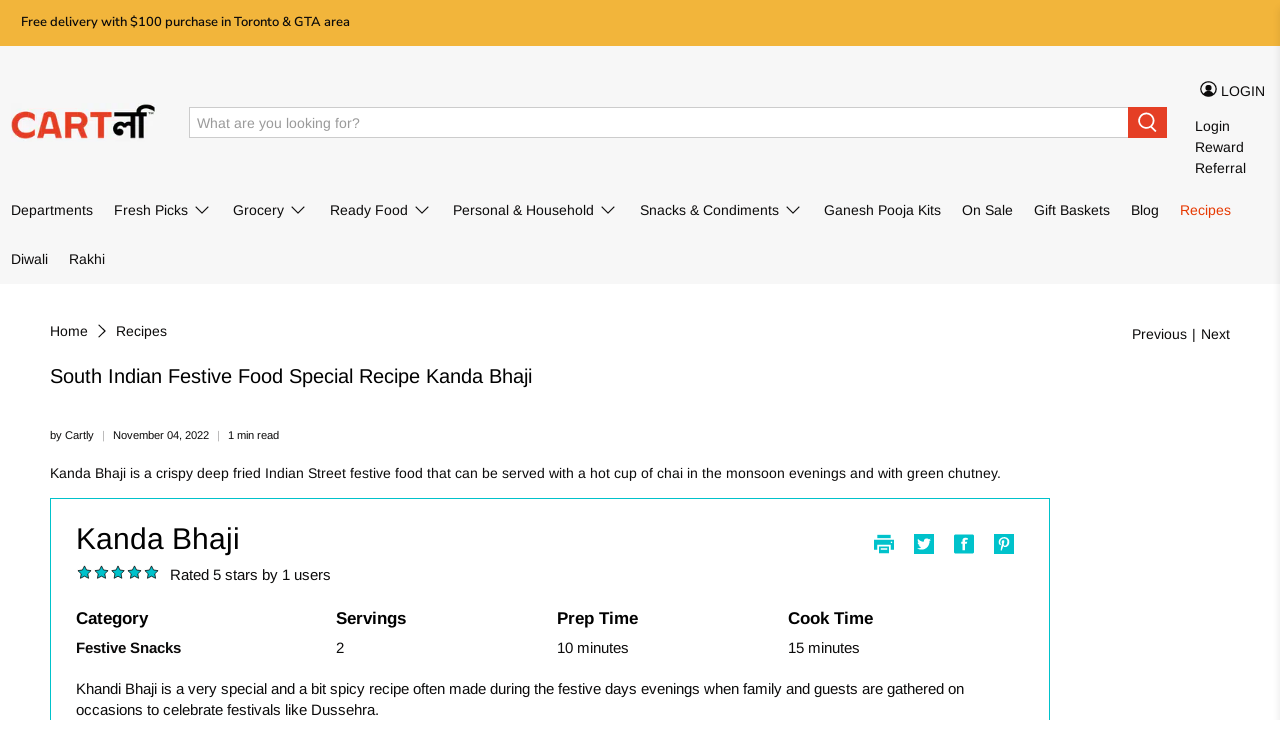

--- FILE ---
content_type: text/html; charset=utf-8
request_url: https://www.cartly.ca/blogs/recipes/south-indian-festive-food-special-recipe-kanda-bhaji
body_size: 61066
content:


 <!doctype html>
<html lang="en">
<head> <!-- Google Tag Manager --> <script>(function(w,d,s,l,i){w[l]=w[l]||[];w[l].push({'gtm.start':
    new Date().getTime(),event:'gtm.js'});var f=d.getElementsByTagName(s)[0],
    j=d.createElement(s),dl=l!='dataLayer'?'&l='+l:'';j.async=true;j.src=
    'https://www.googletagmanager.com/gtm.js?id='+i+dl;f.parentNode.insertBefore(j,f);
    })(window,document,'script','dataLayer','GTM-MLS7ZTK');</script>
	<!-- End Google Tag Manager -->

<!-- Added by AVADA SEO Suite -->





<meta name="google-site-verification" content="vxk-3ef-oU3cj0MYbqqEEGdt_2UswUSDMOVNIVvWtls"/>



<meta name="twitter:image" content="http://www.cartly.ca/cdn/shop/articles/20221104111936-dussehrafestivefoodskandabhajiimage5.jpg?v=1667561205">




<!-- Added by AVADA SEO Suite: Article Structured Data -->
<script type="application/ld+json">{
"@context": "https://schema.org/",
"@type": "Article",
"@id": "559489974437",
"articleBody": "Kanda Bhaji is a crispy deep fried Indian Street festive food that can be served with a hot cup of chai in the monsoon evenings and with green chutney.",
"mainEntityOfPage": {
  "@type": "WebPage",
  "@id": "https:\/\/www.cartly.ca"
},
"headline": "South Indian Festive Food Special Recipe Kanda Bhaji",
"image": [
  "https:\/\/www.cartly.ca\/cdn\/shop\/articles\/20221104111936-dussehrafestivefoodskandabhajiimage5_3478x.jpg?v=1667561205"
],

"datePublished": "2022-11-04T07:18:59Z",
"dateCreated": "2022-11-04T07:18:59Z",
"dateModified": "2022-11-04T07:26:45Z",
"author": {
  "@type": "Person",
  "name": "Cartly"
},
"publisher": {
  "@type": "Organization",
  "logo": {
    "@type": "ImageObject",
    "url": "https:\/\/www.cartly.ca\/cdn\/shopifycloud\/storefront\/assets\/no-image-2048-a2addb12.gif"
  },
  "name": "Cartly"
}
}</script>
<!-- /Added by AVADA SEO Suite --><!-- Added by AVADA SEO Suite: Breadcrumb Structured Data  -->
<script type="application/ld+json">{
  "@context": "https://schema.org",
  "@type": "BreadcrumbList",
  "itemListElement": [{
    "@type": "ListItem",
    "position": 1,
    "name": "Home",
    "item": "https://www.cartly.ca"
  }, {
    "@type": "ListItem",
    "position": 2,
    "name": "Recipes",
    "item": "https://www.cartly.ca/blogs/recipes"
  }, {
    "@type": "ListItem",
    "position": 3,
    "name": "South Indian Festive Food Special Recipe Kanda Bhaji",
    "item": "https://www.cartly.ca/blogs/recipes/south-indian-festive-food-special-recipe-kanda-bhaji"
  }]
}
</script>
<!-- Added by AVADA SEO Suite -->



  
<!-- /Added by AVADA SEO Suite -->
	<!-- <title>Cartly &ndash; Order groceries Online, Save time on your Grocery shopping</title> --> <title>
    South Indian Festive Food Special Recipe Kanda Bhaji - Cartly</title> <meta name="google-site-verification" content="hxcRPLbdFJsqsWZCuvfYHIEMTm7oMQZlepF83Pk2Qtg" /> <meta name="google-site-verification" content="vxk-3ef-oU3cj0MYbqqEEGdt_2UswUSDMOVNIVvWtls"/> <meta charset="utf-8"> <meta http-equiv="cleartype" content="on"> <meta name="robots" content="index,follow"> <meta name="viewport" content="width=device-width,initial-scale=1"> <meta name="theme-color" content="#ffffff"> <link rel="canonical" href="https://www.cartly.ca/blogs/recipes/south-indian-festive-food-special-recipe-kanda-bhaji" /> <link rel="preconnect dns-prefetch" href="https://fonts.shopifycdn.com" /> <link rel="preconnect dns-prefetch" href="https://cdn.shopify.com" /> <link rel="preconnect dns-prefetch" href="https://v.shopify.com" /> <link rel="preconnect dns-prefetch" href="https://cdn.shopifycloud.com" /> <link rel="preload" href="//www.cartly.ca/cdn/shop/t/42/assets/fancybox.css?v=30466120580444283401623512866" as="style"> <link href="//www.cartly.ca/cdn/shop/t/42/assets/fancybox.css?v=30466120580444283401623512866" rel="stylesheet" type="text/css" media="all" /> <link rel="preload" href="//www.cartly.ca/cdn/shop/t/42/assets/styles.scss.css?v=86857917875752552101759332006" as="style"> <link href="//www.cartly.ca/cdn/shop/t/42/assets/styles.scss.css?v=86857917875752552101759332006" rel="stylesheet" type="text/css" media="all" /> <script>
    

Shopify = window.Shopify || {};


window.theme = {
  info: {
    name: "Flex",
    version: "2.0.8"
  }
}


Currency = window.Currency || {};
Currency.show_multiple_currencies = false;
Currency.shop_currency = "CAD";
Currency.default_currency = "CAD";
Currency.display_format = "money_with_currency_format";
Currency.money_format = "${{amount}} CAD";
Currency.money_format_no_currency = "${{amount}}";
Currency.money_format_currency = "${{amount}} CAD";
Currency.native_multi_currency = false;
Currency.iso_code = "CAD";
Currency.symbol = "$";




Window.theme = {};
Window.theme.allCountryOptionTags = "\u003coption value=\"Canada\" data-provinces=\"[[\u0026quot;Alberta\u0026quot;,\u0026quot;Alberta\u0026quot;],[\u0026quot;British Columbia\u0026quot;,\u0026quot;British Columbia\u0026quot;],[\u0026quot;Manitoba\u0026quot;,\u0026quot;Manitoba\u0026quot;],[\u0026quot;New Brunswick\u0026quot;,\u0026quot;New Brunswick\u0026quot;],[\u0026quot;Newfoundland and Labrador\u0026quot;,\u0026quot;Newfoundland and Labrador\u0026quot;],[\u0026quot;Northwest Territories\u0026quot;,\u0026quot;Northwest Territories\u0026quot;],[\u0026quot;Nova Scotia\u0026quot;,\u0026quot;Nova Scotia\u0026quot;],[\u0026quot;Nunavut\u0026quot;,\u0026quot;Nunavut\u0026quot;],[\u0026quot;Ontario\u0026quot;,\u0026quot;Ontario\u0026quot;],[\u0026quot;Prince Edward Island\u0026quot;,\u0026quot;Prince Edward Island\u0026quot;],[\u0026quot;Quebec\u0026quot;,\u0026quot;Quebec\u0026quot;],[\u0026quot;Saskatchewan\u0026quot;,\u0026quot;Saskatchewan\u0026quot;],[\u0026quot;Yukon\u0026quot;,\u0026quot;Yukon\u0026quot;]]\"\u003eCanada\u003c\/option\u003e\n\u003coption value=\"---\" data-provinces=\"[]\"\u003e---\u003c\/option\u003e\n\u003coption value=\"Afghanistan\" data-provinces=\"[]\"\u003eAfghanistan\u003c\/option\u003e\n\u003coption value=\"Aland Islands\" data-provinces=\"[]\"\u003eÅland Islands\u003c\/option\u003e\n\u003coption value=\"Albania\" data-provinces=\"[]\"\u003eAlbania\u003c\/option\u003e\n\u003coption value=\"Algeria\" data-provinces=\"[]\"\u003eAlgeria\u003c\/option\u003e\n\u003coption value=\"Andorra\" data-provinces=\"[]\"\u003eAndorra\u003c\/option\u003e\n\u003coption value=\"Angola\" data-provinces=\"[]\"\u003eAngola\u003c\/option\u003e\n\u003coption value=\"Anguilla\" data-provinces=\"[]\"\u003eAnguilla\u003c\/option\u003e\n\u003coption value=\"Antigua And Barbuda\" data-provinces=\"[]\"\u003eAntigua \u0026 Barbuda\u003c\/option\u003e\n\u003coption value=\"Argentina\" data-provinces=\"[[\u0026quot;Buenos Aires\u0026quot;,\u0026quot;Buenos Aires Province\u0026quot;],[\u0026quot;Catamarca\u0026quot;,\u0026quot;Catamarca\u0026quot;],[\u0026quot;Chaco\u0026quot;,\u0026quot;Chaco\u0026quot;],[\u0026quot;Chubut\u0026quot;,\u0026quot;Chubut\u0026quot;],[\u0026quot;Ciudad Autónoma de Buenos Aires\u0026quot;,\u0026quot;Buenos Aires (Autonomous City)\u0026quot;],[\u0026quot;Corrientes\u0026quot;,\u0026quot;Corrientes\u0026quot;],[\u0026quot;Córdoba\u0026quot;,\u0026quot;Córdoba\u0026quot;],[\u0026quot;Entre Ríos\u0026quot;,\u0026quot;Entre Ríos\u0026quot;],[\u0026quot;Formosa\u0026quot;,\u0026quot;Formosa\u0026quot;],[\u0026quot;Jujuy\u0026quot;,\u0026quot;Jujuy\u0026quot;],[\u0026quot;La Pampa\u0026quot;,\u0026quot;La Pampa\u0026quot;],[\u0026quot;La Rioja\u0026quot;,\u0026quot;La Rioja\u0026quot;],[\u0026quot;Mendoza\u0026quot;,\u0026quot;Mendoza\u0026quot;],[\u0026quot;Misiones\u0026quot;,\u0026quot;Misiones\u0026quot;],[\u0026quot;Neuquén\u0026quot;,\u0026quot;Neuquén\u0026quot;],[\u0026quot;Río Negro\u0026quot;,\u0026quot;Río Negro\u0026quot;],[\u0026quot;Salta\u0026quot;,\u0026quot;Salta\u0026quot;],[\u0026quot;San Juan\u0026quot;,\u0026quot;San Juan\u0026quot;],[\u0026quot;San Luis\u0026quot;,\u0026quot;San Luis\u0026quot;],[\u0026quot;Santa Cruz\u0026quot;,\u0026quot;Santa Cruz\u0026quot;],[\u0026quot;Santa Fe\u0026quot;,\u0026quot;Santa Fe\u0026quot;],[\u0026quot;Santiago Del Estero\u0026quot;,\u0026quot;Santiago del Estero\u0026quot;],[\u0026quot;Tierra Del Fuego\u0026quot;,\u0026quot;Tierra del Fuego\u0026quot;],[\u0026quot;Tucumán\u0026quot;,\u0026quot;Tucumán\u0026quot;]]\"\u003eArgentina\u003c\/option\u003e\n\u003coption value=\"Armenia\" data-provinces=\"[]\"\u003eArmenia\u003c\/option\u003e\n\u003coption value=\"Aruba\" data-provinces=\"[]\"\u003eAruba\u003c\/option\u003e\n\u003coption value=\"Ascension Island\" data-provinces=\"[]\"\u003eAscension Island\u003c\/option\u003e\n\u003coption value=\"Australia\" data-provinces=\"[[\u0026quot;Australian Capital Territory\u0026quot;,\u0026quot;Australian Capital Territory\u0026quot;],[\u0026quot;New South Wales\u0026quot;,\u0026quot;New South Wales\u0026quot;],[\u0026quot;Northern Territory\u0026quot;,\u0026quot;Northern Territory\u0026quot;],[\u0026quot;Queensland\u0026quot;,\u0026quot;Queensland\u0026quot;],[\u0026quot;South Australia\u0026quot;,\u0026quot;South Australia\u0026quot;],[\u0026quot;Tasmania\u0026quot;,\u0026quot;Tasmania\u0026quot;],[\u0026quot;Victoria\u0026quot;,\u0026quot;Victoria\u0026quot;],[\u0026quot;Western Australia\u0026quot;,\u0026quot;Western Australia\u0026quot;]]\"\u003eAustralia\u003c\/option\u003e\n\u003coption value=\"Austria\" data-provinces=\"[]\"\u003eAustria\u003c\/option\u003e\n\u003coption value=\"Azerbaijan\" data-provinces=\"[]\"\u003eAzerbaijan\u003c\/option\u003e\n\u003coption value=\"Bahamas\" data-provinces=\"[]\"\u003eBahamas\u003c\/option\u003e\n\u003coption value=\"Bahrain\" data-provinces=\"[]\"\u003eBahrain\u003c\/option\u003e\n\u003coption value=\"Bangladesh\" data-provinces=\"[]\"\u003eBangladesh\u003c\/option\u003e\n\u003coption value=\"Barbados\" data-provinces=\"[]\"\u003eBarbados\u003c\/option\u003e\n\u003coption value=\"Belarus\" data-provinces=\"[]\"\u003eBelarus\u003c\/option\u003e\n\u003coption value=\"Belgium\" data-provinces=\"[]\"\u003eBelgium\u003c\/option\u003e\n\u003coption value=\"Belize\" data-provinces=\"[]\"\u003eBelize\u003c\/option\u003e\n\u003coption value=\"Benin\" data-provinces=\"[]\"\u003eBenin\u003c\/option\u003e\n\u003coption value=\"Bermuda\" data-provinces=\"[]\"\u003eBermuda\u003c\/option\u003e\n\u003coption value=\"Bhutan\" data-provinces=\"[]\"\u003eBhutan\u003c\/option\u003e\n\u003coption value=\"Bolivia\" data-provinces=\"[]\"\u003eBolivia\u003c\/option\u003e\n\u003coption value=\"Bosnia And Herzegovina\" data-provinces=\"[]\"\u003eBosnia \u0026 Herzegovina\u003c\/option\u003e\n\u003coption value=\"Botswana\" data-provinces=\"[]\"\u003eBotswana\u003c\/option\u003e\n\u003coption value=\"Brazil\" data-provinces=\"[[\u0026quot;Acre\u0026quot;,\u0026quot;Acre\u0026quot;],[\u0026quot;Alagoas\u0026quot;,\u0026quot;Alagoas\u0026quot;],[\u0026quot;Amapá\u0026quot;,\u0026quot;Amapá\u0026quot;],[\u0026quot;Amazonas\u0026quot;,\u0026quot;Amazonas\u0026quot;],[\u0026quot;Bahia\u0026quot;,\u0026quot;Bahia\u0026quot;],[\u0026quot;Ceará\u0026quot;,\u0026quot;Ceará\u0026quot;],[\u0026quot;Distrito Federal\u0026quot;,\u0026quot;Federal District\u0026quot;],[\u0026quot;Espírito Santo\u0026quot;,\u0026quot;Espírito Santo\u0026quot;],[\u0026quot;Goiás\u0026quot;,\u0026quot;Goiás\u0026quot;],[\u0026quot;Maranhão\u0026quot;,\u0026quot;Maranhão\u0026quot;],[\u0026quot;Mato Grosso\u0026quot;,\u0026quot;Mato Grosso\u0026quot;],[\u0026quot;Mato Grosso do Sul\u0026quot;,\u0026quot;Mato Grosso do Sul\u0026quot;],[\u0026quot;Minas Gerais\u0026quot;,\u0026quot;Minas Gerais\u0026quot;],[\u0026quot;Paraná\u0026quot;,\u0026quot;Paraná\u0026quot;],[\u0026quot;Paraíba\u0026quot;,\u0026quot;Paraíba\u0026quot;],[\u0026quot;Pará\u0026quot;,\u0026quot;Pará\u0026quot;],[\u0026quot;Pernambuco\u0026quot;,\u0026quot;Pernambuco\u0026quot;],[\u0026quot;Piauí\u0026quot;,\u0026quot;Piauí\u0026quot;],[\u0026quot;Rio Grande do Norte\u0026quot;,\u0026quot;Rio Grande do Norte\u0026quot;],[\u0026quot;Rio Grande do Sul\u0026quot;,\u0026quot;Rio Grande do Sul\u0026quot;],[\u0026quot;Rio de Janeiro\u0026quot;,\u0026quot;Rio de Janeiro\u0026quot;],[\u0026quot;Rondônia\u0026quot;,\u0026quot;Rondônia\u0026quot;],[\u0026quot;Roraima\u0026quot;,\u0026quot;Roraima\u0026quot;],[\u0026quot;Santa Catarina\u0026quot;,\u0026quot;Santa Catarina\u0026quot;],[\u0026quot;Sergipe\u0026quot;,\u0026quot;Sergipe\u0026quot;],[\u0026quot;São Paulo\u0026quot;,\u0026quot;São Paulo\u0026quot;],[\u0026quot;Tocantins\u0026quot;,\u0026quot;Tocantins\u0026quot;]]\"\u003eBrazil\u003c\/option\u003e\n\u003coption value=\"British Indian Ocean Territory\" data-provinces=\"[]\"\u003eBritish Indian Ocean Territory\u003c\/option\u003e\n\u003coption value=\"Virgin Islands, British\" data-provinces=\"[]\"\u003eBritish Virgin Islands\u003c\/option\u003e\n\u003coption value=\"Brunei\" data-provinces=\"[]\"\u003eBrunei\u003c\/option\u003e\n\u003coption value=\"Bulgaria\" data-provinces=\"[]\"\u003eBulgaria\u003c\/option\u003e\n\u003coption value=\"Burkina Faso\" data-provinces=\"[]\"\u003eBurkina Faso\u003c\/option\u003e\n\u003coption value=\"Burundi\" data-provinces=\"[]\"\u003eBurundi\u003c\/option\u003e\n\u003coption value=\"Cambodia\" data-provinces=\"[]\"\u003eCambodia\u003c\/option\u003e\n\u003coption value=\"Republic of Cameroon\" data-provinces=\"[]\"\u003eCameroon\u003c\/option\u003e\n\u003coption value=\"Canada\" data-provinces=\"[[\u0026quot;Alberta\u0026quot;,\u0026quot;Alberta\u0026quot;],[\u0026quot;British Columbia\u0026quot;,\u0026quot;British Columbia\u0026quot;],[\u0026quot;Manitoba\u0026quot;,\u0026quot;Manitoba\u0026quot;],[\u0026quot;New Brunswick\u0026quot;,\u0026quot;New Brunswick\u0026quot;],[\u0026quot;Newfoundland and Labrador\u0026quot;,\u0026quot;Newfoundland and Labrador\u0026quot;],[\u0026quot;Northwest Territories\u0026quot;,\u0026quot;Northwest Territories\u0026quot;],[\u0026quot;Nova Scotia\u0026quot;,\u0026quot;Nova Scotia\u0026quot;],[\u0026quot;Nunavut\u0026quot;,\u0026quot;Nunavut\u0026quot;],[\u0026quot;Ontario\u0026quot;,\u0026quot;Ontario\u0026quot;],[\u0026quot;Prince Edward Island\u0026quot;,\u0026quot;Prince Edward Island\u0026quot;],[\u0026quot;Quebec\u0026quot;,\u0026quot;Quebec\u0026quot;],[\u0026quot;Saskatchewan\u0026quot;,\u0026quot;Saskatchewan\u0026quot;],[\u0026quot;Yukon\u0026quot;,\u0026quot;Yukon\u0026quot;]]\"\u003eCanada\u003c\/option\u003e\n\u003coption value=\"Cape Verde\" data-provinces=\"[]\"\u003eCape Verde\u003c\/option\u003e\n\u003coption value=\"Caribbean Netherlands\" data-provinces=\"[]\"\u003eCaribbean Netherlands\u003c\/option\u003e\n\u003coption value=\"Cayman Islands\" data-provinces=\"[]\"\u003eCayman Islands\u003c\/option\u003e\n\u003coption value=\"Central African Republic\" data-provinces=\"[]\"\u003eCentral African Republic\u003c\/option\u003e\n\u003coption value=\"Chad\" data-provinces=\"[]\"\u003eChad\u003c\/option\u003e\n\u003coption value=\"Chile\" data-provinces=\"[[\u0026quot;Antofagasta\u0026quot;,\u0026quot;Antofagasta\u0026quot;],[\u0026quot;Araucanía\u0026quot;,\u0026quot;Araucanía\u0026quot;],[\u0026quot;Arica and Parinacota\u0026quot;,\u0026quot;Arica y Parinacota\u0026quot;],[\u0026quot;Atacama\u0026quot;,\u0026quot;Atacama\u0026quot;],[\u0026quot;Aysén\u0026quot;,\u0026quot;Aysén\u0026quot;],[\u0026quot;Biobío\u0026quot;,\u0026quot;Bío Bío\u0026quot;],[\u0026quot;Coquimbo\u0026quot;,\u0026quot;Coquimbo\u0026quot;],[\u0026quot;Los Lagos\u0026quot;,\u0026quot;Los Lagos\u0026quot;],[\u0026quot;Los Ríos\u0026quot;,\u0026quot;Los Ríos\u0026quot;],[\u0026quot;Magallanes\u0026quot;,\u0026quot;Magallanes Region\u0026quot;],[\u0026quot;Maule\u0026quot;,\u0026quot;Maule\u0026quot;],[\u0026quot;O\u0026#39;Higgins\u0026quot;,\u0026quot;Libertador General Bernardo O’Higgins\u0026quot;],[\u0026quot;Santiago\u0026quot;,\u0026quot;Santiago Metropolitan\u0026quot;],[\u0026quot;Tarapacá\u0026quot;,\u0026quot;Tarapacá\u0026quot;],[\u0026quot;Valparaíso\u0026quot;,\u0026quot;Valparaíso\u0026quot;],[\u0026quot;Ñuble\u0026quot;,\u0026quot;Ñuble\u0026quot;]]\"\u003eChile\u003c\/option\u003e\n\u003coption value=\"China\" data-provinces=\"[[\u0026quot;Anhui\u0026quot;,\u0026quot;Anhui\u0026quot;],[\u0026quot;Beijing\u0026quot;,\u0026quot;Beijing\u0026quot;],[\u0026quot;Chongqing\u0026quot;,\u0026quot;Chongqing\u0026quot;],[\u0026quot;Fujian\u0026quot;,\u0026quot;Fujian\u0026quot;],[\u0026quot;Gansu\u0026quot;,\u0026quot;Gansu\u0026quot;],[\u0026quot;Guangdong\u0026quot;,\u0026quot;Guangdong\u0026quot;],[\u0026quot;Guangxi\u0026quot;,\u0026quot;Guangxi\u0026quot;],[\u0026quot;Guizhou\u0026quot;,\u0026quot;Guizhou\u0026quot;],[\u0026quot;Hainan\u0026quot;,\u0026quot;Hainan\u0026quot;],[\u0026quot;Hebei\u0026quot;,\u0026quot;Hebei\u0026quot;],[\u0026quot;Heilongjiang\u0026quot;,\u0026quot;Heilongjiang\u0026quot;],[\u0026quot;Henan\u0026quot;,\u0026quot;Henan\u0026quot;],[\u0026quot;Hubei\u0026quot;,\u0026quot;Hubei\u0026quot;],[\u0026quot;Hunan\u0026quot;,\u0026quot;Hunan\u0026quot;],[\u0026quot;Inner Mongolia\u0026quot;,\u0026quot;Inner Mongolia\u0026quot;],[\u0026quot;Jiangsu\u0026quot;,\u0026quot;Jiangsu\u0026quot;],[\u0026quot;Jiangxi\u0026quot;,\u0026quot;Jiangxi\u0026quot;],[\u0026quot;Jilin\u0026quot;,\u0026quot;Jilin\u0026quot;],[\u0026quot;Liaoning\u0026quot;,\u0026quot;Liaoning\u0026quot;],[\u0026quot;Ningxia\u0026quot;,\u0026quot;Ningxia\u0026quot;],[\u0026quot;Qinghai\u0026quot;,\u0026quot;Qinghai\u0026quot;],[\u0026quot;Shaanxi\u0026quot;,\u0026quot;Shaanxi\u0026quot;],[\u0026quot;Shandong\u0026quot;,\u0026quot;Shandong\u0026quot;],[\u0026quot;Shanghai\u0026quot;,\u0026quot;Shanghai\u0026quot;],[\u0026quot;Shanxi\u0026quot;,\u0026quot;Shanxi\u0026quot;],[\u0026quot;Sichuan\u0026quot;,\u0026quot;Sichuan\u0026quot;],[\u0026quot;Tianjin\u0026quot;,\u0026quot;Tianjin\u0026quot;],[\u0026quot;Xinjiang\u0026quot;,\u0026quot;Xinjiang\u0026quot;],[\u0026quot;Xizang\u0026quot;,\u0026quot;Tibet\u0026quot;],[\u0026quot;Yunnan\u0026quot;,\u0026quot;Yunnan\u0026quot;],[\u0026quot;Zhejiang\u0026quot;,\u0026quot;Zhejiang\u0026quot;]]\"\u003eChina\u003c\/option\u003e\n\u003coption value=\"Christmas Island\" data-provinces=\"[]\"\u003eChristmas Island\u003c\/option\u003e\n\u003coption value=\"Cocos (Keeling) Islands\" data-provinces=\"[]\"\u003eCocos (Keeling) Islands\u003c\/option\u003e\n\u003coption value=\"Colombia\" data-provinces=\"[[\u0026quot;Amazonas\u0026quot;,\u0026quot;Amazonas\u0026quot;],[\u0026quot;Antioquia\u0026quot;,\u0026quot;Antioquia\u0026quot;],[\u0026quot;Arauca\u0026quot;,\u0026quot;Arauca\u0026quot;],[\u0026quot;Atlántico\u0026quot;,\u0026quot;Atlántico\u0026quot;],[\u0026quot;Bogotá, D.C.\u0026quot;,\u0026quot;Capital District\u0026quot;],[\u0026quot;Bolívar\u0026quot;,\u0026quot;Bolívar\u0026quot;],[\u0026quot;Boyacá\u0026quot;,\u0026quot;Boyacá\u0026quot;],[\u0026quot;Caldas\u0026quot;,\u0026quot;Caldas\u0026quot;],[\u0026quot;Caquetá\u0026quot;,\u0026quot;Caquetá\u0026quot;],[\u0026quot;Casanare\u0026quot;,\u0026quot;Casanare\u0026quot;],[\u0026quot;Cauca\u0026quot;,\u0026quot;Cauca\u0026quot;],[\u0026quot;Cesar\u0026quot;,\u0026quot;Cesar\u0026quot;],[\u0026quot;Chocó\u0026quot;,\u0026quot;Chocó\u0026quot;],[\u0026quot;Cundinamarca\u0026quot;,\u0026quot;Cundinamarca\u0026quot;],[\u0026quot;Córdoba\u0026quot;,\u0026quot;Córdoba\u0026quot;],[\u0026quot;Guainía\u0026quot;,\u0026quot;Guainía\u0026quot;],[\u0026quot;Guaviare\u0026quot;,\u0026quot;Guaviare\u0026quot;],[\u0026quot;Huila\u0026quot;,\u0026quot;Huila\u0026quot;],[\u0026quot;La Guajira\u0026quot;,\u0026quot;La Guajira\u0026quot;],[\u0026quot;Magdalena\u0026quot;,\u0026quot;Magdalena\u0026quot;],[\u0026quot;Meta\u0026quot;,\u0026quot;Meta\u0026quot;],[\u0026quot;Nariño\u0026quot;,\u0026quot;Nariño\u0026quot;],[\u0026quot;Norte de Santander\u0026quot;,\u0026quot;Norte de Santander\u0026quot;],[\u0026quot;Putumayo\u0026quot;,\u0026quot;Putumayo\u0026quot;],[\u0026quot;Quindío\u0026quot;,\u0026quot;Quindío\u0026quot;],[\u0026quot;Risaralda\u0026quot;,\u0026quot;Risaralda\u0026quot;],[\u0026quot;San Andrés, Providencia y Santa Catalina\u0026quot;,\u0026quot;San Andrés \\u0026 Providencia\u0026quot;],[\u0026quot;Santander\u0026quot;,\u0026quot;Santander\u0026quot;],[\u0026quot;Sucre\u0026quot;,\u0026quot;Sucre\u0026quot;],[\u0026quot;Tolima\u0026quot;,\u0026quot;Tolima\u0026quot;],[\u0026quot;Valle del Cauca\u0026quot;,\u0026quot;Valle del Cauca\u0026quot;],[\u0026quot;Vaupés\u0026quot;,\u0026quot;Vaupés\u0026quot;],[\u0026quot;Vichada\u0026quot;,\u0026quot;Vichada\u0026quot;]]\"\u003eColombia\u003c\/option\u003e\n\u003coption value=\"Comoros\" data-provinces=\"[]\"\u003eComoros\u003c\/option\u003e\n\u003coption value=\"Congo\" data-provinces=\"[]\"\u003eCongo - Brazzaville\u003c\/option\u003e\n\u003coption value=\"Congo, The Democratic Republic Of The\" data-provinces=\"[]\"\u003eCongo - Kinshasa\u003c\/option\u003e\n\u003coption value=\"Cook Islands\" data-provinces=\"[]\"\u003eCook Islands\u003c\/option\u003e\n\u003coption value=\"Costa Rica\" data-provinces=\"[[\u0026quot;Alajuela\u0026quot;,\u0026quot;Alajuela\u0026quot;],[\u0026quot;Cartago\u0026quot;,\u0026quot;Cartago\u0026quot;],[\u0026quot;Guanacaste\u0026quot;,\u0026quot;Guanacaste\u0026quot;],[\u0026quot;Heredia\u0026quot;,\u0026quot;Heredia\u0026quot;],[\u0026quot;Limón\u0026quot;,\u0026quot;Limón\u0026quot;],[\u0026quot;Puntarenas\u0026quot;,\u0026quot;Puntarenas\u0026quot;],[\u0026quot;San José\u0026quot;,\u0026quot;San José\u0026quot;]]\"\u003eCosta Rica\u003c\/option\u003e\n\u003coption value=\"Croatia\" data-provinces=\"[]\"\u003eCroatia\u003c\/option\u003e\n\u003coption value=\"Curaçao\" data-provinces=\"[]\"\u003eCuraçao\u003c\/option\u003e\n\u003coption value=\"Cyprus\" data-provinces=\"[]\"\u003eCyprus\u003c\/option\u003e\n\u003coption value=\"Czech Republic\" data-provinces=\"[]\"\u003eCzechia\u003c\/option\u003e\n\u003coption value=\"Côte d'Ivoire\" data-provinces=\"[]\"\u003eCôte d’Ivoire\u003c\/option\u003e\n\u003coption value=\"Denmark\" data-provinces=\"[]\"\u003eDenmark\u003c\/option\u003e\n\u003coption value=\"Djibouti\" data-provinces=\"[]\"\u003eDjibouti\u003c\/option\u003e\n\u003coption value=\"Dominica\" data-provinces=\"[]\"\u003eDominica\u003c\/option\u003e\n\u003coption value=\"Dominican Republic\" data-provinces=\"[]\"\u003eDominican Republic\u003c\/option\u003e\n\u003coption value=\"Ecuador\" data-provinces=\"[]\"\u003eEcuador\u003c\/option\u003e\n\u003coption value=\"Egypt\" data-provinces=\"[[\u0026quot;6th of October\u0026quot;,\u0026quot;6th of October\u0026quot;],[\u0026quot;Al Sharqia\u0026quot;,\u0026quot;Al Sharqia\u0026quot;],[\u0026quot;Alexandria\u0026quot;,\u0026quot;Alexandria\u0026quot;],[\u0026quot;Aswan\u0026quot;,\u0026quot;Aswan\u0026quot;],[\u0026quot;Asyut\u0026quot;,\u0026quot;Asyut\u0026quot;],[\u0026quot;Beheira\u0026quot;,\u0026quot;Beheira\u0026quot;],[\u0026quot;Beni Suef\u0026quot;,\u0026quot;Beni Suef\u0026quot;],[\u0026quot;Cairo\u0026quot;,\u0026quot;Cairo\u0026quot;],[\u0026quot;Dakahlia\u0026quot;,\u0026quot;Dakahlia\u0026quot;],[\u0026quot;Damietta\u0026quot;,\u0026quot;Damietta\u0026quot;],[\u0026quot;Faiyum\u0026quot;,\u0026quot;Faiyum\u0026quot;],[\u0026quot;Gharbia\u0026quot;,\u0026quot;Gharbia\u0026quot;],[\u0026quot;Giza\u0026quot;,\u0026quot;Giza\u0026quot;],[\u0026quot;Helwan\u0026quot;,\u0026quot;Helwan\u0026quot;],[\u0026quot;Ismailia\u0026quot;,\u0026quot;Ismailia\u0026quot;],[\u0026quot;Kafr el-Sheikh\u0026quot;,\u0026quot;Kafr el-Sheikh\u0026quot;],[\u0026quot;Luxor\u0026quot;,\u0026quot;Luxor\u0026quot;],[\u0026quot;Matrouh\u0026quot;,\u0026quot;Matrouh\u0026quot;],[\u0026quot;Minya\u0026quot;,\u0026quot;Minya\u0026quot;],[\u0026quot;Monufia\u0026quot;,\u0026quot;Monufia\u0026quot;],[\u0026quot;New Valley\u0026quot;,\u0026quot;New Valley\u0026quot;],[\u0026quot;North Sinai\u0026quot;,\u0026quot;North Sinai\u0026quot;],[\u0026quot;Port Said\u0026quot;,\u0026quot;Port Said\u0026quot;],[\u0026quot;Qalyubia\u0026quot;,\u0026quot;Qalyubia\u0026quot;],[\u0026quot;Qena\u0026quot;,\u0026quot;Qena\u0026quot;],[\u0026quot;Red Sea\u0026quot;,\u0026quot;Red Sea\u0026quot;],[\u0026quot;Sohag\u0026quot;,\u0026quot;Sohag\u0026quot;],[\u0026quot;South Sinai\u0026quot;,\u0026quot;South Sinai\u0026quot;],[\u0026quot;Suez\u0026quot;,\u0026quot;Suez\u0026quot;]]\"\u003eEgypt\u003c\/option\u003e\n\u003coption value=\"El Salvador\" data-provinces=\"[[\u0026quot;Ahuachapán\u0026quot;,\u0026quot;Ahuachapán\u0026quot;],[\u0026quot;Cabañas\u0026quot;,\u0026quot;Cabañas\u0026quot;],[\u0026quot;Chalatenango\u0026quot;,\u0026quot;Chalatenango\u0026quot;],[\u0026quot;Cuscatlán\u0026quot;,\u0026quot;Cuscatlán\u0026quot;],[\u0026quot;La Libertad\u0026quot;,\u0026quot;La Libertad\u0026quot;],[\u0026quot;La Paz\u0026quot;,\u0026quot;La Paz\u0026quot;],[\u0026quot;La Unión\u0026quot;,\u0026quot;La Unión\u0026quot;],[\u0026quot;Morazán\u0026quot;,\u0026quot;Morazán\u0026quot;],[\u0026quot;San Miguel\u0026quot;,\u0026quot;San Miguel\u0026quot;],[\u0026quot;San Salvador\u0026quot;,\u0026quot;San Salvador\u0026quot;],[\u0026quot;San Vicente\u0026quot;,\u0026quot;San Vicente\u0026quot;],[\u0026quot;Santa Ana\u0026quot;,\u0026quot;Santa Ana\u0026quot;],[\u0026quot;Sonsonate\u0026quot;,\u0026quot;Sonsonate\u0026quot;],[\u0026quot;Usulután\u0026quot;,\u0026quot;Usulután\u0026quot;]]\"\u003eEl Salvador\u003c\/option\u003e\n\u003coption value=\"Equatorial Guinea\" data-provinces=\"[]\"\u003eEquatorial Guinea\u003c\/option\u003e\n\u003coption value=\"Eritrea\" data-provinces=\"[]\"\u003eEritrea\u003c\/option\u003e\n\u003coption value=\"Estonia\" data-provinces=\"[]\"\u003eEstonia\u003c\/option\u003e\n\u003coption value=\"Eswatini\" data-provinces=\"[]\"\u003eEswatini\u003c\/option\u003e\n\u003coption value=\"Ethiopia\" data-provinces=\"[]\"\u003eEthiopia\u003c\/option\u003e\n\u003coption value=\"Falkland Islands (Malvinas)\" data-provinces=\"[]\"\u003eFalkland Islands\u003c\/option\u003e\n\u003coption value=\"Faroe Islands\" data-provinces=\"[]\"\u003eFaroe Islands\u003c\/option\u003e\n\u003coption value=\"Fiji\" data-provinces=\"[]\"\u003eFiji\u003c\/option\u003e\n\u003coption value=\"Finland\" data-provinces=\"[]\"\u003eFinland\u003c\/option\u003e\n\u003coption value=\"France\" data-provinces=\"[]\"\u003eFrance\u003c\/option\u003e\n\u003coption value=\"French Guiana\" data-provinces=\"[]\"\u003eFrench Guiana\u003c\/option\u003e\n\u003coption value=\"French Polynesia\" data-provinces=\"[]\"\u003eFrench Polynesia\u003c\/option\u003e\n\u003coption value=\"French Southern Territories\" data-provinces=\"[]\"\u003eFrench Southern Territories\u003c\/option\u003e\n\u003coption value=\"Gabon\" data-provinces=\"[]\"\u003eGabon\u003c\/option\u003e\n\u003coption value=\"Gambia\" data-provinces=\"[]\"\u003eGambia\u003c\/option\u003e\n\u003coption value=\"Georgia\" data-provinces=\"[]\"\u003eGeorgia\u003c\/option\u003e\n\u003coption value=\"Germany\" data-provinces=\"[]\"\u003eGermany\u003c\/option\u003e\n\u003coption value=\"Ghana\" data-provinces=\"[]\"\u003eGhana\u003c\/option\u003e\n\u003coption value=\"Gibraltar\" data-provinces=\"[]\"\u003eGibraltar\u003c\/option\u003e\n\u003coption value=\"Greece\" data-provinces=\"[]\"\u003eGreece\u003c\/option\u003e\n\u003coption value=\"Greenland\" data-provinces=\"[]\"\u003eGreenland\u003c\/option\u003e\n\u003coption value=\"Grenada\" data-provinces=\"[]\"\u003eGrenada\u003c\/option\u003e\n\u003coption value=\"Guadeloupe\" data-provinces=\"[]\"\u003eGuadeloupe\u003c\/option\u003e\n\u003coption value=\"Guatemala\" data-provinces=\"[[\u0026quot;Alta Verapaz\u0026quot;,\u0026quot;Alta Verapaz\u0026quot;],[\u0026quot;Baja Verapaz\u0026quot;,\u0026quot;Baja Verapaz\u0026quot;],[\u0026quot;Chimaltenango\u0026quot;,\u0026quot;Chimaltenango\u0026quot;],[\u0026quot;Chiquimula\u0026quot;,\u0026quot;Chiquimula\u0026quot;],[\u0026quot;El Progreso\u0026quot;,\u0026quot;El Progreso\u0026quot;],[\u0026quot;Escuintla\u0026quot;,\u0026quot;Escuintla\u0026quot;],[\u0026quot;Guatemala\u0026quot;,\u0026quot;Guatemala\u0026quot;],[\u0026quot;Huehuetenango\u0026quot;,\u0026quot;Huehuetenango\u0026quot;],[\u0026quot;Izabal\u0026quot;,\u0026quot;Izabal\u0026quot;],[\u0026quot;Jalapa\u0026quot;,\u0026quot;Jalapa\u0026quot;],[\u0026quot;Jutiapa\u0026quot;,\u0026quot;Jutiapa\u0026quot;],[\u0026quot;Petén\u0026quot;,\u0026quot;Petén\u0026quot;],[\u0026quot;Quetzaltenango\u0026quot;,\u0026quot;Quetzaltenango\u0026quot;],[\u0026quot;Quiché\u0026quot;,\u0026quot;Quiché\u0026quot;],[\u0026quot;Retalhuleu\u0026quot;,\u0026quot;Retalhuleu\u0026quot;],[\u0026quot;Sacatepéquez\u0026quot;,\u0026quot;Sacatepéquez\u0026quot;],[\u0026quot;San Marcos\u0026quot;,\u0026quot;San Marcos\u0026quot;],[\u0026quot;Santa Rosa\u0026quot;,\u0026quot;Santa Rosa\u0026quot;],[\u0026quot;Sololá\u0026quot;,\u0026quot;Sololá\u0026quot;],[\u0026quot;Suchitepéquez\u0026quot;,\u0026quot;Suchitepéquez\u0026quot;],[\u0026quot;Totonicapán\u0026quot;,\u0026quot;Totonicapán\u0026quot;],[\u0026quot;Zacapa\u0026quot;,\u0026quot;Zacapa\u0026quot;]]\"\u003eGuatemala\u003c\/option\u003e\n\u003coption value=\"Guernsey\" data-provinces=\"[]\"\u003eGuernsey\u003c\/option\u003e\n\u003coption value=\"Guinea\" data-provinces=\"[]\"\u003eGuinea\u003c\/option\u003e\n\u003coption value=\"Guinea Bissau\" data-provinces=\"[]\"\u003eGuinea-Bissau\u003c\/option\u003e\n\u003coption value=\"Guyana\" data-provinces=\"[]\"\u003eGuyana\u003c\/option\u003e\n\u003coption value=\"Haiti\" data-provinces=\"[]\"\u003eHaiti\u003c\/option\u003e\n\u003coption value=\"Honduras\" data-provinces=\"[]\"\u003eHonduras\u003c\/option\u003e\n\u003coption value=\"Hong Kong\" data-provinces=\"[[\u0026quot;Hong Kong Island\u0026quot;,\u0026quot;Hong Kong Island\u0026quot;],[\u0026quot;Kowloon\u0026quot;,\u0026quot;Kowloon\u0026quot;],[\u0026quot;New Territories\u0026quot;,\u0026quot;New Territories\u0026quot;]]\"\u003eHong Kong SAR\u003c\/option\u003e\n\u003coption value=\"Hungary\" data-provinces=\"[]\"\u003eHungary\u003c\/option\u003e\n\u003coption value=\"Iceland\" data-provinces=\"[]\"\u003eIceland\u003c\/option\u003e\n\u003coption value=\"India\" data-provinces=\"[[\u0026quot;Andaman and Nicobar Islands\u0026quot;,\u0026quot;Andaman and Nicobar Islands\u0026quot;],[\u0026quot;Andhra Pradesh\u0026quot;,\u0026quot;Andhra Pradesh\u0026quot;],[\u0026quot;Arunachal Pradesh\u0026quot;,\u0026quot;Arunachal Pradesh\u0026quot;],[\u0026quot;Assam\u0026quot;,\u0026quot;Assam\u0026quot;],[\u0026quot;Bihar\u0026quot;,\u0026quot;Bihar\u0026quot;],[\u0026quot;Chandigarh\u0026quot;,\u0026quot;Chandigarh\u0026quot;],[\u0026quot;Chhattisgarh\u0026quot;,\u0026quot;Chhattisgarh\u0026quot;],[\u0026quot;Dadra and Nagar Haveli\u0026quot;,\u0026quot;Dadra and Nagar Haveli\u0026quot;],[\u0026quot;Daman and Diu\u0026quot;,\u0026quot;Daman and Diu\u0026quot;],[\u0026quot;Delhi\u0026quot;,\u0026quot;Delhi\u0026quot;],[\u0026quot;Goa\u0026quot;,\u0026quot;Goa\u0026quot;],[\u0026quot;Gujarat\u0026quot;,\u0026quot;Gujarat\u0026quot;],[\u0026quot;Haryana\u0026quot;,\u0026quot;Haryana\u0026quot;],[\u0026quot;Himachal Pradesh\u0026quot;,\u0026quot;Himachal Pradesh\u0026quot;],[\u0026quot;Jammu and Kashmir\u0026quot;,\u0026quot;Jammu and Kashmir\u0026quot;],[\u0026quot;Jharkhand\u0026quot;,\u0026quot;Jharkhand\u0026quot;],[\u0026quot;Karnataka\u0026quot;,\u0026quot;Karnataka\u0026quot;],[\u0026quot;Kerala\u0026quot;,\u0026quot;Kerala\u0026quot;],[\u0026quot;Ladakh\u0026quot;,\u0026quot;Ladakh\u0026quot;],[\u0026quot;Lakshadweep\u0026quot;,\u0026quot;Lakshadweep\u0026quot;],[\u0026quot;Madhya Pradesh\u0026quot;,\u0026quot;Madhya Pradesh\u0026quot;],[\u0026quot;Maharashtra\u0026quot;,\u0026quot;Maharashtra\u0026quot;],[\u0026quot;Manipur\u0026quot;,\u0026quot;Manipur\u0026quot;],[\u0026quot;Meghalaya\u0026quot;,\u0026quot;Meghalaya\u0026quot;],[\u0026quot;Mizoram\u0026quot;,\u0026quot;Mizoram\u0026quot;],[\u0026quot;Nagaland\u0026quot;,\u0026quot;Nagaland\u0026quot;],[\u0026quot;Odisha\u0026quot;,\u0026quot;Odisha\u0026quot;],[\u0026quot;Puducherry\u0026quot;,\u0026quot;Puducherry\u0026quot;],[\u0026quot;Punjab\u0026quot;,\u0026quot;Punjab\u0026quot;],[\u0026quot;Rajasthan\u0026quot;,\u0026quot;Rajasthan\u0026quot;],[\u0026quot;Sikkim\u0026quot;,\u0026quot;Sikkim\u0026quot;],[\u0026quot;Tamil Nadu\u0026quot;,\u0026quot;Tamil Nadu\u0026quot;],[\u0026quot;Telangana\u0026quot;,\u0026quot;Telangana\u0026quot;],[\u0026quot;Tripura\u0026quot;,\u0026quot;Tripura\u0026quot;],[\u0026quot;Uttar Pradesh\u0026quot;,\u0026quot;Uttar Pradesh\u0026quot;],[\u0026quot;Uttarakhand\u0026quot;,\u0026quot;Uttarakhand\u0026quot;],[\u0026quot;West Bengal\u0026quot;,\u0026quot;West Bengal\u0026quot;]]\"\u003eIndia\u003c\/option\u003e\n\u003coption value=\"Indonesia\" data-provinces=\"[[\u0026quot;Aceh\u0026quot;,\u0026quot;Aceh\u0026quot;],[\u0026quot;Bali\u0026quot;,\u0026quot;Bali\u0026quot;],[\u0026quot;Bangka Belitung\u0026quot;,\u0026quot;Bangka–Belitung Islands\u0026quot;],[\u0026quot;Banten\u0026quot;,\u0026quot;Banten\u0026quot;],[\u0026quot;Bengkulu\u0026quot;,\u0026quot;Bengkulu\u0026quot;],[\u0026quot;Gorontalo\u0026quot;,\u0026quot;Gorontalo\u0026quot;],[\u0026quot;Jakarta\u0026quot;,\u0026quot;Jakarta\u0026quot;],[\u0026quot;Jambi\u0026quot;,\u0026quot;Jambi\u0026quot;],[\u0026quot;Jawa Barat\u0026quot;,\u0026quot;West Java\u0026quot;],[\u0026quot;Jawa Tengah\u0026quot;,\u0026quot;Central Java\u0026quot;],[\u0026quot;Jawa Timur\u0026quot;,\u0026quot;East Java\u0026quot;],[\u0026quot;Kalimantan Barat\u0026quot;,\u0026quot;West Kalimantan\u0026quot;],[\u0026quot;Kalimantan Selatan\u0026quot;,\u0026quot;South Kalimantan\u0026quot;],[\u0026quot;Kalimantan Tengah\u0026quot;,\u0026quot;Central Kalimantan\u0026quot;],[\u0026quot;Kalimantan Timur\u0026quot;,\u0026quot;East Kalimantan\u0026quot;],[\u0026quot;Kalimantan Utara\u0026quot;,\u0026quot;North Kalimantan\u0026quot;],[\u0026quot;Kepulauan Riau\u0026quot;,\u0026quot;Riau Islands\u0026quot;],[\u0026quot;Lampung\u0026quot;,\u0026quot;Lampung\u0026quot;],[\u0026quot;Maluku\u0026quot;,\u0026quot;Maluku\u0026quot;],[\u0026quot;Maluku Utara\u0026quot;,\u0026quot;North Maluku\u0026quot;],[\u0026quot;North Sumatra\u0026quot;,\u0026quot;North Sumatra\u0026quot;],[\u0026quot;Nusa Tenggara Barat\u0026quot;,\u0026quot;West Nusa Tenggara\u0026quot;],[\u0026quot;Nusa Tenggara Timur\u0026quot;,\u0026quot;East Nusa Tenggara\u0026quot;],[\u0026quot;Papua\u0026quot;,\u0026quot;Papua\u0026quot;],[\u0026quot;Papua Barat\u0026quot;,\u0026quot;West Papua\u0026quot;],[\u0026quot;Riau\u0026quot;,\u0026quot;Riau\u0026quot;],[\u0026quot;South Sumatra\u0026quot;,\u0026quot;South Sumatra\u0026quot;],[\u0026quot;Sulawesi Barat\u0026quot;,\u0026quot;West Sulawesi\u0026quot;],[\u0026quot;Sulawesi Selatan\u0026quot;,\u0026quot;South Sulawesi\u0026quot;],[\u0026quot;Sulawesi Tengah\u0026quot;,\u0026quot;Central Sulawesi\u0026quot;],[\u0026quot;Sulawesi Tenggara\u0026quot;,\u0026quot;Southeast Sulawesi\u0026quot;],[\u0026quot;Sulawesi Utara\u0026quot;,\u0026quot;North Sulawesi\u0026quot;],[\u0026quot;West Sumatra\u0026quot;,\u0026quot;West Sumatra\u0026quot;],[\u0026quot;Yogyakarta\u0026quot;,\u0026quot;Yogyakarta\u0026quot;]]\"\u003eIndonesia\u003c\/option\u003e\n\u003coption value=\"Iraq\" data-provinces=\"[]\"\u003eIraq\u003c\/option\u003e\n\u003coption value=\"Ireland\" data-provinces=\"[[\u0026quot;Carlow\u0026quot;,\u0026quot;Carlow\u0026quot;],[\u0026quot;Cavan\u0026quot;,\u0026quot;Cavan\u0026quot;],[\u0026quot;Clare\u0026quot;,\u0026quot;Clare\u0026quot;],[\u0026quot;Cork\u0026quot;,\u0026quot;Cork\u0026quot;],[\u0026quot;Donegal\u0026quot;,\u0026quot;Donegal\u0026quot;],[\u0026quot;Dublin\u0026quot;,\u0026quot;Dublin\u0026quot;],[\u0026quot;Galway\u0026quot;,\u0026quot;Galway\u0026quot;],[\u0026quot;Kerry\u0026quot;,\u0026quot;Kerry\u0026quot;],[\u0026quot;Kildare\u0026quot;,\u0026quot;Kildare\u0026quot;],[\u0026quot;Kilkenny\u0026quot;,\u0026quot;Kilkenny\u0026quot;],[\u0026quot;Laois\u0026quot;,\u0026quot;Laois\u0026quot;],[\u0026quot;Leitrim\u0026quot;,\u0026quot;Leitrim\u0026quot;],[\u0026quot;Limerick\u0026quot;,\u0026quot;Limerick\u0026quot;],[\u0026quot;Longford\u0026quot;,\u0026quot;Longford\u0026quot;],[\u0026quot;Louth\u0026quot;,\u0026quot;Louth\u0026quot;],[\u0026quot;Mayo\u0026quot;,\u0026quot;Mayo\u0026quot;],[\u0026quot;Meath\u0026quot;,\u0026quot;Meath\u0026quot;],[\u0026quot;Monaghan\u0026quot;,\u0026quot;Monaghan\u0026quot;],[\u0026quot;Offaly\u0026quot;,\u0026quot;Offaly\u0026quot;],[\u0026quot;Roscommon\u0026quot;,\u0026quot;Roscommon\u0026quot;],[\u0026quot;Sligo\u0026quot;,\u0026quot;Sligo\u0026quot;],[\u0026quot;Tipperary\u0026quot;,\u0026quot;Tipperary\u0026quot;],[\u0026quot;Waterford\u0026quot;,\u0026quot;Waterford\u0026quot;],[\u0026quot;Westmeath\u0026quot;,\u0026quot;Westmeath\u0026quot;],[\u0026quot;Wexford\u0026quot;,\u0026quot;Wexford\u0026quot;],[\u0026quot;Wicklow\u0026quot;,\u0026quot;Wicklow\u0026quot;]]\"\u003eIreland\u003c\/option\u003e\n\u003coption value=\"Isle Of Man\" data-provinces=\"[]\"\u003eIsle of Man\u003c\/option\u003e\n\u003coption value=\"Israel\" data-provinces=\"[]\"\u003eIsrael\u003c\/option\u003e\n\u003coption value=\"Italy\" data-provinces=\"[[\u0026quot;Agrigento\u0026quot;,\u0026quot;Agrigento\u0026quot;],[\u0026quot;Alessandria\u0026quot;,\u0026quot;Alessandria\u0026quot;],[\u0026quot;Ancona\u0026quot;,\u0026quot;Ancona\u0026quot;],[\u0026quot;Aosta\u0026quot;,\u0026quot;Aosta Valley\u0026quot;],[\u0026quot;Arezzo\u0026quot;,\u0026quot;Arezzo\u0026quot;],[\u0026quot;Ascoli Piceno\u0026quot;,\u0026quot;Ascoli Piceno\u0026quot;],[\u0026quot;Asti\u0026quot;,\u0026quot;Asti\u0026quot;],[\u0026quot;Avellino\u0026quot;,\u0026quot;Avellino\u0026quot;],[\u0026quot;Bari\u0026quot;,\u0026quot;Bari\u0026quot;],[\u0026quot;Barletta-Andria-Trani\u0026quot;,\u0026quot;Barletta-Andria-Trani\u0026quot;],[\u0026quot;Belluno\u0026quot;,\u0026quot;Belluno\u0026quot;],[\u0026quot;Benevento\u0026quot;,\u0026quot;Benevento\u0026quot;],[\u0026quot;Bergamo\u0026quot;,\u0026quot;Bergamo\u0026quot;],[\u0026quot;Biella\u0026quot;,\u0026quot;Biella\u0026quot;],[\u0026quot;Bologna\u0026quot;,\u0026quot;Bologna\u0026quot;],[\u0026quot;Bolzano\u0026quot;,\u0026quot;South Tyrol\u0026quot;],[\u0026quot;Brescia\u0026quot;,\u0026quot;Brescia\u0026quot;],[\u0026quot;Brindisi\u0026quot;,\u0026quot;Brindisi\u0026quot;],[\u0026quot;Cagliari\u0026quot;,\u0026quot;Cagliari\u0026quot;],[\u0026quot;Caltanissetta\u0026quot;,\u0026quot;Caltanissetta\u0026quot;],[\u0026quot;Campobasso\u0026quot;,\u0026quot;Campobasso\u0026quot;],[\u0026quot;Carbonia-Iglesias\u0026quot;,\u0026quot;Carbonia-Iglesias\u0026quot;],[\u0026quot;Caserta\u0026quot;,\u0026quot;Caserta\u0026quot;],[\u0026quot;Catania\u0026quot;,\u0026quot;Catania\u0026quot;],[\u0026quot;Catanzaro\u0026quot;,\u0026quot;Catanzaro\u0026quot;],[\u0026quot;Chieti\u0026quot;,\u0026quot;Chieti\u0026quot;],[\u0026quot;Como\u0026quot;,\u0026quot;Como\u0026quot;],[\u0026quot;Cosenza\u0026quot;,\u0026quot;Cosenza\u0026quot;],[\u0026quot;Cremona\u0026quot;,\u0026quot;Cremona\u0026quot;],[\u0026quot;Crotone\u0026quot;,\u0026quot;Crotone\u0026quot;],[\u0026quot;Cuneo\u0026quot;,\u0026quot;Cuneo\u0026quot;],[\u0026quot;Enna\u0026quot;,\u0026quot;Enna\u0026quot;],[\u0026quot;Fermo\u0026quot;,\u0026quot;Fermo\u0026quot;],[\u0026quot;Ferrara\u0026quot;,\u0026quot;Ferrara\u0026quot;],[\u0026quot;Firenze\u0026quot;,\u0026quot;Florence\u0026quot;],[\u0026quot;Foggia\u0026quot;,\u0026quot;Foggia\u0026quot;],[\u0026quot;Forlì-Cesena\u0026quot;,\u0026quot;Forlì-Cesena\u0026quot;],[\u0026quot;Frosinone\u0026quot;,\u0026quot;Frosinone\u0026quot;],[\u0026quot;Genova\u0026quot;,\u0026quot;Genoa\u0026quot;],[\u0026quot;Gorizia\u0026quot;,\u0026quot;Gorizia\u0026quot;],[\u0026quot;Grosseto\u0026quot;,\u0026quot;Grosseto\u0026quot;],[\u0026quot;Imperia\u0026quot;,\u0026quot;Imperia\u0026quot;],[\u0026quot;Isernia\u0026quot;,\u0026quot;Isernia\u0026quot;],[\u0026quot;L\u0026#39;Aquila\u0026quot;,\u0026quot;L’Aquila\u0026quot;],[\u0026quot;La Spezia\u0026quot;,\u0026quot;La Spezia\u0026quot;],[\u0026quot;Latina\u0026quot;,\u0026quot;Latina\u0026quot;],[\u0026quot;Lecce\u0026quot;,\u0026quot;Lecce\u0026quot;],[\u0026quot;Lecco\u0026quot;,\u0026quot;Lecco\u0026quot;],[\u0026quot;Livorno\u0026quot;,\u0026quot;Livorno\u0026quot;],[\u0026quot;Lodi\u0026quot;,\u0026quot;Lodi\u0026quot;],[\u0026quot;Lucca\u0026quot;,\u0026quot;Lucca\u0026quot;],[\u0026quot;Macerata\u0026quot;,\u0026quot;Macerata\u0026quot;],[\u0026quot;Mantova\u0026quot;,\u0026quot;Mantua\u0026quot;],[\u0026quot;Massa-Carrara\u0026quot;,\u0026quot;Massa and Carrara\u0026quot;],[\u0026quot;Matera\u0026quot;,\u0026quot;Matera\u0026quot;],[\u0026quot;Medio Campidano\u0026quot;,\u0026quot;Medio Campidano\u0026quot;],[\u0026quot;Messina\u0026quot;,\u0026quot;Messina\u0026quot;],[\u0026quot;Milano\u0026quot;,\u0026quot;Milan\u0026quot;],[\u0026quot;Modena\u0026quot;,\u0026quot;Modena\u0026quot;],[\u0026quot;Monza e Brianza\u0026quot;,\u0026quot;Monza and Brianza\u0026quot;],[\u0026quot;Napoli\u0026quot;,\u0026quot;Naples\u0026quot;],[\u0026quot;Novara\u0026quot;,\u0026quot;Novara\u0026quot;],[\u0026quot;Nuoro\u0026quot;,\u0026quot;Nuoro\u0026quot;],[\u0026quot;Ogliastra\u0026quot;,\u0026quot;Ogliastra\u0026quot;],[\u0026quot;Olbia-Tempio\u0026quot;,\u0026quot;Olbia-Tempio\u0026quot;],[\u0026quot;Oristano\u0026quot;,\u0026quot;Oristano\u0026quot;],[\u0026quot;Padova\u0026quot;,\u0026quot;Padua\u0026quot;],[\u0026quot;Palermo\u0026quot;,\u0026quot;Palermo\u0026quot;],[\u0026quot;Parma\u0026quot;,\u0026quot;Parma\u0026quot;],[\u0026quot;Pavia\u0026quot;,\u0026quot;Pavia\u0026quot;],[\u0026quot;Perugia\u0026quot;,\u0026quot;Perugia\u0026quot;],[\u0026quot;Pesaro e Urbino\u0026quot;,\u0026quot;Pesaro and Urbino\u0026quot;],[\u0026quot;Pescara\u0026quot;,\u0026quot;Pescara\u0026quot;],[\u0026quot;Piacenza\u0026quot;,\u0026quot;Piacenza\u0026quot;],[\u0026quot;Pisa\u0026quot;,\u0026quot;Pisa\u0026quot;],[\u0026quot;Pistoia\u0026quot;,\u0026quot;Pistoia\u0026quot;],[\u0026quot;Pordenone\u0026quot;,\u0026quot;Pordenone\u0026quot;],[\u0026quot;Potenza\u0026quot;,\u0026quot;Potenza\u0026quot;],[\u0026quot;Prato\u0026quot;,\u0026quot;Prato\u0026quot;],[\u0026quot;Ragusa\u0026quot;,\u0026quot;Ragusa\u0026quot;],[\u0026quot;Ravenna\u0026quot;,\u0026quot;Ravenna\u0026quot;],[\u0026quot;Reggio Calabria\u0026quot;,\u0026quot;Reggio Calabria\u0026quot;],[\u0026quot;Reggio Emilia\u0026quot;,\u0026quot;Reggio Emilia\u0026quot;],[\u0026quot;Rieti\u0026quot;,\u0026quot;Rieti\u0026quot;],[\u0026quot;Rimini\u0026quot;,\u0026quot;Rimini\u0026quot;],[\u0026quot;Roma\u0026quot;,\u0026quot;Rome\u0026quot;],[\u0026quot;Rovigo\u0026quot;,\u0026quot;Rovigo\u0026quot;],[\u0026quot;Salerno\u0026quot;,\u0026quot;Salerno\u0026quot;],[\u0026quot;Sassari\u0026quot;,\u0026quot;Sassari\u0026quot;],[\u0026quot;Savona\u0026quot;,\u0026quot;Savona\u0026quot;],[\u0026quot;Siena\u0026quot;,\u0026quot;Siena\u0026quot;],[\u0026quot;Siracusa\u0026quot;,\u0026quot;Syracuse\u0026quot;],[\u0026quot;Sondrio\u0026quot;,\u0026quot;Sondrio\u0026quot;],[\u0026quot;Taranto\u0026quot;,\u0026quot;Taranto\u0026quot;],[\u0026quot;Teramo\u0026quot;,\u0026quot;Teramo\u0026quot;],[\u0026quot;Terni\u0026quot;,\u0026quot;Terni\u0026quot;],[\u0026quot;Torino\u0026quot;,\u0026quot;Turin\u0026quot;],[\u0026quot;Trapani\u0026quot;,\u0026quot;Trapani\u0026quot;],[\u0026quot;Trento\u0026quot;,\u0026quot;Trentino\u0026quot;],[\u0026quot;Treviso\u0026quot;,\u0026quot;Treviso\u0026quot;],[\u0026quot;Trieste\u0026quot;,\u0026quot;Trieste\u0026quot;],[\u0026quot;Udine\u0026quot;,\u0026quot;Udine\u0026quot;],[\u0026quot;Varese\u0026quot;,\u0026quot;Varese\u0026quot;],[\u0026quot;Venezia\u0026quot;,\u0026quot;Venice\u0026quot;],[\u0026quot;Verbano-Cusio-Ossola\u0026quot;,\u0026quot;Verbano-Cusio-Ossola\u0026quot;],[\u0026quot;Vercelli\u0026quot;,\u0026quot;Vercelli\u0026quot;],[\u0026quot;Verona\u0026quot;,\u0026quot;Verona\u0026quot;],[\u0026quot;Vibo Valentia\u0026quot;,\u0026quot;Vibo Valentia\u0026quot;],[\u0026quot;Vicenza\u0026quot;,\u0026quot;Vicenza\u0026quot;],[\u0026quot;Viterbo\u0026quot;,\u0026quot;Viterbo\u0026quot;]]\"\u003eItaly\u003c\/option\u003e\n\u003coption value=\"Jamaica\" data-provinces=\"[]\"\u003eJamaica\u003c\/option\u003e\n\u003coption value=\"Japan\" data-provinces=\"[[\u0026quot;Aichi\u0026quot;,\u0026quot;Aichi\u0026quot;],[\u0026quot;Akita\u0026quot;,\u0026quot;Akita\u0026quot;],[\u0026quot;Aomori\u0026quot;,\u0026quot;Aomori\u0026quot;],[\u0026quot;Chiba\u0026quot;,\u0026quot;Chiba\u0026quot;],[\u0026quot;Ehime\u0026quot;,\u0026quot;Ehime\u0026quot;],[\u0026quot;Fukui\u0026quot;,\u0026quot;Fukui\u0026quot;],[\u0026quot;Fukuoka\u0026quot;,\u0026quot;Fukuoka\u0026quot;],[\u0026quot;Fukushima\u0026quot;,\u0026quot;Fukushima\u0026quot;],[\u0026quot;Gifu\u0026quot;,\u0026quot;Gifu\u0026quot;],[\u0026quot;Gunma\u0026quot;,\u0026quot;Gunma\u0026quot;],[\u0026quot;Hiroshima\u0026quot;,\u0026quot;Hiroshima\u0026quot;],[\u0026quot;Hokkaidō\u0026quot;,\u0026quot;Hokkaido\u0026quot;],[\u0026quot;Hyōgo\u0026quot;,\u0026quot;Hyogo\u0026quot;],[\u0026quot;Ibaraki\u0026quot;,\u0026quot;Ibaraki\u0026quot;],[\u0026quot;Ishikawa\u0026quot;,\u0026quot;Ishikawa\u0026quot;],[\u0026quot;Iwate\u0026quot;,\u0026quot;Iwate\u0026quot;],[\u0026quot;Kagawa\u0026quot;,\u0026quot;Kagawa\u0026quot;],[\u0026quot;Kagoshima\u0026quot;,\u0026quot;Kagoshima\u0026quot;],[\u0026quot;Kanagawa\u0026quot;,\u0026quot;Kanagawa\u0026quot;],[\u0026quot;Kumamoto\u0026quot;,\u0026quot;Kumamoto\u0026quot;],[\u0026quot;Kyōto\u0026quot;,\u0026quot;Kyoto\u0026quot;],[\u0026quot;Kōchi\u0026quot;,\u0026quot;Kochi\u0026quot;],[\u0026quot;Mie\u0026quot;,\u0026quot;Mie\u0026quot;],[\u0026quot;Miyagi\u0026quot;,\u0026quot;Miyagi\u0026quot;],[\u0026quot;Miyazaki\u0026quot;,\u0026quot;Miyazaki\u0026quot;],[\u0026quot;Nagano\u0026quot;,\u0026quot;Nagano\u0026quot;],[\u0026quot;Nagasaki\u0026quot;,\u0026quot;Nagasaki\u0026quot;],[\u0026quot;Nara\u0026quot;,\u0026quot;Nara\u0026quot;],[\u0026quot;Niigata\u0026quot;,\u0026quot;Niigata\u0026quot;],[\u0026quot;Okayama\u0026quot;,\u0026quot;Okayama\u0026quot;],[\u0026quot;Okinawa\u0026quot;,\u0026quot;Okinawa\u0026quot;],[\u0026quot;Saga\u0026quot;,\u0026quot;Saga\u0026quot;],[\u0026quot;Saitama\u0026quot;,\u0026quot;Saitama\u0026quot;],[\u0026quot;Shiga\u0026quot;,\u0026quot;Shiga\u0026quot;],[\u0026quot;Shimane\u0026quot;,\u0026quot;Shimane\u0026quot;],[\u0026quot;Shizuoka\u0026quot;,\u0026quot;Shizuoka\u0026quot;],[\u0026quot;Tochigi\u0026quot;,\u0026quot;Tochigi\u0026quot;],[\u0026quot;Tokushima\u0026quot;,\u0026quot;Tokushima\u0026quot;],[\u0026quot;Tottori\u0026quot;,\u0026quot;Tottori\u0026quot;],[\u0026quot;Toyama\u0026quot;,\u0026quot;Toyama\u0026quot;],[\u0026quot;Tōkyō\u0026quot;,\u0026quot;Tokyo\u0026quot;],[\u0026quot;Wakayama\u0026quot;,\u0026quot;Wakayama\u0026quot;],[\u0026quot;Yamagata\u0026quot;,\u0026quot;Yamagata\u0026quot;],[\u0026quot;Yamaguchi\u0026quot;,\u0026quot;Yamaguchi\u0026quot;],[\u0026quot;Yamanashi\u0026quot;,\u0026quot;Yamanashi\u0026quot;],[\u0026quot;Ōita\u0026quot;,\u0026quot;Oita\u0026quot;],[\u0026quot;Ōsaka\u0026quot;,\u0026quot;Osaka\u0026quot;]]\"\u003eJapan\u003c\/option\u003e\n\u003coption value=\"Jersey\" data-provinces=\"[]\"\u003eJersey\u003c\/option\u003e\n\u003coption value=\"Jordan\" data-provinces=\"[]\"\u003eJordan\u003c\/option\u003e\n\u003coption value=\"Kazakhstan\" data-provinces=\"[]\"\u003eKazakhstan\u003c\/option\u003e\n\u003coption value=\"Kenya\" data-provinces=\"[]\"\u003eKenya\u003c\/option\u003e\n\u003coption value=\"Kiribati\" data-provinces=\"[]\"\u003eKiribati\u003c\/option\u003e\n\u003coption value=\"Kosovo\" data-provinces=\"[]\"\u003eKosovo\u003c\/option\u003e\n\u003coption value=\"Kuwait\" data-provinces=\"[[\u0026quot;Al Ahmadi\u0026quot;,\u0026quot;Al Ahmadi\u0026quot;],[\u0026quot;Al Asimah\u0026quot;,\u0026quot;Al Asimah\u0026quot;],[\u0026quot;Al Farwaniyah\u0026quot;,\u0026quot;Al Farwaniyah\u0026quot;],[\u0026quot;Al Jahra\u0026quot;,\u0026quot;Al Jahra\u0026quot;],[\u0026quot;Hawalli\u0026quot;,\u0026quot;Hawalli\u0026quot;],[\u0026quot;Mubarak Al-Kabeer\u0026quot;,\u0026quot;Mubarak Al-Kabeer\u0026quot;]]\"\u003eKuwait\u003c\/option\u003e\n\u003coption value=\"Kyrgyzstan\" data-provinces=\"[]\"\u003eKyrgyzstan\u003c\/option\u003e\n\u003coption value=\"Lao People's Democratic Republic\" data-provinces=\"[]\"\u003eLaos\u003c\/option\u003e\n\u003coption value=\"Latvia\" data-provinces=\"[]\"\u003eLatvia\u003c\/option\u003e\n\u003coption value=\"Lebanon\" data-provinces=\"[]\"\u003eLebanon\u003c\/option\u003e\n\u003coption value=\"Lesotho\" data-provinces=\"[]\"\u003eLesotho\u003c\/option\u003e\n\u003coption value=\"Liberia\" data-provinces=\"[]\"\u003eLiberia\u003c\/option\u003e\n\u003coption value=\"Libyan Arab Jamahiriya\" data-provinces=\"[]\"\u003eLibya\u003c\/option\u003e\n\u003coption value=\"Liechtenstein\" data-provinces=\"[]\"\u003eLiechtenstein\u003c\/option\u003e\n\u003coption value=\"Lithuania\" data-provinces=\"[]\"\u003eLithuania\u003c\/option\u003e\n\u003coption value=\"Luxembourg\" data-provinces=\"[]\"\u003eLuxembourg\u003c\/option\u003e\n\u003coption value=\"Macao\" data-provinces=\"[]\"\u003eMacao SAR\u003c\/option\u003e\n\u003coption value=\"Madagascar\" data-provinces=\"[]\"\u003eMadagascar\u003c\/option\u003e\n\u003coption value=\"Malawi\" data-provinces=\"[]\"\u003eMalawi\u003c\/option\u003e\n\u003coption value=\"Malaysia\" data-provinces=\"[[\u0026quot;Johor\u0026quot;,\u0026quot;Johor\u0026quot;],[\u0026quot;Kedah\u0026quot;,\u0026quot;Kedah\u0026quot;],[\u0026quot;Kelantan\u0026quot;,\u0026quot;Kelantan\u0026quot;],[\u0026quot;Kuala Lumpur\u0026quot;,\u0026quot;Kuala Lumpur\u0026quot;],[\u0026quot;Labuan\u0026quot;,\u0026quot;Labuan\u0026quot;],[\u0026quot;Melaka\u0026quot;,\u0026quot;Malacca\u0026quot;],[\u0026quot;Negeri Sembilan\u0026quot;,\u0026quot;Negeri Sembilan\u0026quot;],[\u0026quot;Pahang\u0026quot;,\u0026quot;Pahang\u0026quot;],[\u0026quot;Penang\u0026quot;,\u0026quot;Penang\u0026quot;],[\u0026quot;Perak\u0026quot;,\u0026quot;Perak\u0026quot;],[\u0026quot;Perlis\u0026quot;,\u0026quot;Perlis\u0026quot;],[\u0026quot;Putrajaya\u0026quot;,\u0026quot;Putrajaya\u0026quot;],[\u0026quot;Sabah\u0026quot;,\u0026quot;Sabah\u0026quot;],[\u0026quot;Sarawak\u0026quot;,\u0026quot;Sarawak\u0026quot;],[\u0026quot;Selangor\u0026quot;,\u0026quot;Selangor\u0026quot;],[\u0026quot;Terengganu\u0026quot;,\u0026quot;Terengganu\u0026quot;]]\"\u003eMalaysia\u003c\/option\u003e\n\u003coption value=\"Maldives\" data-provinces=\"[]\"\u003eMaldives\u003c\/option\u003e\n\u003coption value=\"Mali\" data-provinces=\"[]\"\u003eMali\u003c\/option\u003e\n\u003coption value=\"Malta\" data-provinces=\"[]\"\u003eMalta\u003c\/option\u003e\n\u003coption value=\"Martinique\" data-provinces=\"[]\"\u003eMartinique\u003c\/option\u003e\n\u003coption value=\"Mauritania\" data-provinces=\"[]\"\u003eMauritania\u003c\/option\u003e\n\u003coption value=\"Mauritius\" data-provinces=\"[]\"\u003eMauritius\u003c\/option\u003e\n\u003coption value=\"Mayotte\" data-provinces=\"[]\"\u003eMayotte\u003c\/option\u003e\n\u003coption value=\"Mexico\" data-provinces=\"[[\u0026quot;Aguascalientes\u0026quot;,\u0026quot;Aguascalientes\u0026quot;],[\u0026quot;Baja California\u0026quot;,\u0026quot;Baja California\u0026quot;],[\u0026quot;Baja California Sur\u0026quot;,\u0026quot;Baja California Sur\u0026quot;],[\u0026quot;Campeche\u0026quot;,\u0026quot;Campeche\u0026quot;],[\u0026quot;Chiapas\u0026quot;,\u0026quot;Chiapas\u0026quot;],[\u0026quot;Chihuahua\u0026quot;,\u0026quot;Chihuahua\u0026quot;],[\u0026quot;Ciudad de México\u0026quot;,\u0026quot;Ciudad de Mexico\u0026quot;],[\u0026quot;Coahuila\u0026quot;,\u0026quot;Coahuila\u0026quot;],[\u0026quot;Colima\u0026quot;,\u0026quot;Colima\u0026quot;],[\u0026quot;Durango\u0026quot;,\u0026quot;Durango\u0026quot;],[\u0026quot;Guanajuato\u0026quot;,\u0026quot;Guanajuato\u0026quot;],[\u0026quot;Guerrero\u0026quot;,\u0026quot;Guerrero\u0026quot;],[\u0026quot;Hidalgo\u0026quot;,\u0026quot;Hidalgo\u0026quot;],[\u0026quot;Jalisco\u0026quot;,\u0026quot;Jalisco\u0026quot;],[\u0026quot;Michoacán\u0026quot;,\u0026quot;Michoacán\u0026quot;],[\u0026quot;Morelos\u0026quot;,\u0026quot;Morelos\u0026quot;],[\u0026quot;México\u0026quot;,\u0026quot;Mexico State\u0026quot;],[\u0026quot;Nayarit\u0026quot;,\u0026quot;Nayarit\u0026quot;],[\u0026quot;Nuevo León\u0026quot;,\u0026quot;Nuevo León\u0026quot;],[\u0026quot;Oaxaca\u0026quot;,\u0026quot;Oaxaca\u0026quot;],[\u0026quot;Puebla\u0026quot;,\u0026quot;Puebla\u0026quot;],[\u0026quot;Querétaro\u0026quot;,\u0026quot;Querétaro\u0026quot;],[\u0026quot;Quintana Roo\u0026quot;,\u0026quot;Quintana Roo\u0026quot;],[\u0026quot;San Luis Potosí\u0026quot;,\u0026quot;San Luis Potosí\u0026quot;],[\u0026quot;Sinaloa\u0026quot;,\u0026quot;Sinaloa\u0026quot;],[\u0026quot;Sonora\u0026quot;,\u0026quot;Sonora\u0026quot;],[\u0026quot;Tabasco\u0026quot;,\u0026quot;Tabasco\u0026quot;],[\u0026quot;Tamaulipas\u0026quot;,\u0026quot;Tamaulipas\u0026quot;],[\u0026quot;Tlaxcala\u0026quot;,\u0026quot;Tlaxcala\u0026quot;],[\u0026quot;Veracruz\u0026quot;,\u0026quot;Veracruz\u0026quot;],[\u0026quot;Yucatán\u0026quot;,\u0026quot;Yucatán\u0026quot;],[\u0026quot;Zacatecas\u0026quot;,\u0026quot;Zacatecas\u0026quot;]]\"\u003eMexico\u003c\/option\u003e\n\u003coption value=\"Moldova, Republic of\" data-provinces=\"[]\"\u003eMoldova\u003c\/option\u003e\n\u003coption value=\"Monaco\" data-provinces=\"[]\"\u003eMonaco\u003c\/option\u003e\n\u003coption value=\"Mongolia\" data-provinces=\"[]\"\u003eMongolia\u003c\/option\u003e\n\u003coption value=\"Montenegro\" data-provinces=\"[]\"\u003eMontenegro\u003c\/option\u003e\n\u003coption value=\"Montserrat\" data-provinces=\"[]\"\u003eMontserrat\u003c\/option\u003e\n\u003coption value=\"Morocco\" data-provinces=\"[]\"\u003eMorocco\u003c\/option\u003e\n\u003coption value=\"Mozambique\" data-provinces=\"[]\"\u003eMozambique\u003c\/option\u003e\n\u003coption value=\"Myanmar\" data-provinces=\"[]\"\u003eMyanmar (Burma)\u003c\/option\u003e\n\u003coption value=\"Namibia\" data-provinces=\"[]\"\u003eNamibia\u003c\/option\u003e\n\u003coption value=\"Nauru\" data-provinces=\"[]\"\u003eNauru\u003c\/option\u003e\n\u003coption value=\"Nepal\" data-provinces=\"[]\"\u003eNepal\u003c\/option\u003e\n\u003coption value=\"Netherlands\" data-provinces=\"[]\"\u003eNetherlands\u003c\/option\u003e\n\u003coption value=\"New Caledonia\" data-provinces=\"[]\"\u003eNew Caledonia\u003c\/option\u003e\n\u003coption value=\"New Zealand\" data-provinces=\"[[\u0026quot;Auckland\u0026quot;,\u0026quot;Auckland\u0026quot;],[\u0026quot;Bay of Plenty\u0026quot;,\u0026quot;Bay of Plenty\u0026quot;],[\u0026quot;Canterbury\u0026quot;,\u0026quot;Canterbury\u0026quot;],[\u0026quot;Chatham Islands\u0026quot;,\u0026quot;Chatham Islands\u0026quot;],[\u0026quot;Gisborne\u0026quot;,\u0026quot;Gisborne\u0026quot;],[\u0026quot;Hawke\u0026#39;s Bay\u0026quot;,\u0026quot;Hawke’s Bay\u0026quot;],[\u0026quot;Manawatu-Wanganui\u0026quot;,\u0026quot;Manawatū-Whanganui\u0026quot;],[\u0026quot;Marlborough\u0026quot;,\u0026quot;Marlborough\u0026quot;],[\u0026quot;Nelson\u0026quot;,\u0026quot;Nelson\u0026quot;],[\u0026quot;Northland\u0026quot;,\u0026quot;Northland\u0026quot;],[\u0026quot;Otago\u0026quot;,\u0026quot;Otago\u0026quot;],[\u0026quot;Southland\u0026quot;,\u0026quot;Southland\u0026quot;],[\u0026quot;Taranaki\u0026quot;,\u0026quot;Taranaki\u0026quot;],[\u0026quot;Tasman\u0026quot;,\u0026quot;Tasman\u0026quot;],[\u0026quot;Waikato\u0026quot;,\u0026quot;Waikato\u0026quot;],[\u0026quot;Wellington\u0026quot;,\u0026quot;Wellington\u0026quot;],[\u0026quot;West Coast\u0026quot;,\u0026quot;West Coast\u0026quot;]]\"\u003eNew Zealand\u003c\/option\u003e\n\u003coption value=\"Nicaragua\" data-provinces=\"[]\"\u003eNicaragua\u003c\/option\u003e\n\u003coption value=\"Niger\" data-provinces=\"[]\"\u003eNiger\u003c\/option\u003e\n\u003coption value=\"Nigeria\" data-provinces=\"[[\u0026quot;Abia\u0026quot;,\u0026quot;Abia\u0026quot;],[\u0026quot;Abuja Federal Capital Territory\u0026quot;,\u0026quot;Federal Capital Territory\u0026quot;],[\u0026quot;Adamawa\u0026quot;,\u0026quot;Adamawa\u0026quot;],[\u0026quot;Akwa Ibom\u0026quot;,\u0026quot;Akwa Ibom\u0026quot;],[\u0026quot;Anambra\u0026quot;,\u0026quot;Anambra\u0026quot;],[\u0026quot;Bauchi\u0026quot;,\u0026quot;Bauchi\u0026quot;],[\u0026quot;Bayelsa\u0026quot;,\u0026quot;Bayelsa\u0026quot;],[\u0026quot;Benue\u0026quot;,\u0026quot;Benue\u0026quot;],[\u0026quot;Borno\u0026quot;,\u0026quot;Borno\u0026quot;],[\u0026quot;Cross River\u0026quot;,\u0026quot;Cross River\u0026quot;],[\u0026quot;Delta\u0026quot;,\u0026quot;Delta\u0026quot;],[\u0026quot;Ebonyi\u0026quot;,\u0026quot;Ebonyi\u0026quot;],[\u0026quot;Edo\u0026quot;,\u0026quot;Edo\u0026quot;],[\u0026quot;Ekiti\u0026quot;,\u0026quot;Ekiti\u0026quot;],[\u0026quot;Enugu\u0026quot;,\u0026quot;Enugu\u0026quot;],[\u0026quot;Gombe\u0026quot;,\u0026quot;Gombe\u0026quot;],[\u0026quot;Imo\u0026quot;,\u0026quot;Imo\u0026quot;],[\u0026quot;Jigawa\u0026quot;,\u0026quot;Jigawa\u0026quot;],[\u0026quot;Kaduna\u0026quot;,\u0026quot;Kaduna\u0026quot;],[\u0026quot;Kano\u0026quot;,\u0026quot;Kano\u0026quot;],[\u0026quot;Katsina\u0026quot;,\u0026quot;Katsina\u0026quot;],[\u0026quot;Kebbi\u0026quot;,\u0026quot;Kebbi\u0026quot;],[\u0026quot;Kogi\u0026quot;,\u0026quot;Kogi\u0026quot;],[\u0026quot;Kwara\u0026quot;,\u0026quot;Kwara\u0026quot;],[\u0026quot;Lagos\u0026quot;,\u0026quot;Lagos\u0026quot;],[\u0026quot;Nasarawa\u0026quot;,\u0026quot;Nasarawa\u0026quot;],[\u0026quot;Niger\u0026quot;,\u0026quot;Niger\u0026quot;],[\u0026quot;Ogun\u0026quot;,\u0026quot;Ogun\u0026quot;],[\u0026quot;Ondo\u0026quot;,\u0026quot;Ondo\u0026quot;],[\u0026quot;Osun\u0026quot;,\u0026quot;Osun\u0026quot;],[\u0026quot;Oyo\u0026quot;,\u0026quot;Oyo\u0026quot;],[\u0026quot;Plateau\u0026quot;,\u0026quot;Plateau\u0026quot;],[\u0026quot;Rivers\u0026quot;,\u0026quot;Rivers\u0026quot;],[\u0026quot;Sokoto\u0026quot;,\u0026quot;Sokoto\u0026quot;],[\u0026quot;Taraba\u0026quot;,\u0026quot;Taraba\u0026quot;],[\u0026quot;Yobe\u0026quot;,\u0026quot;Yobe\u0026quot;],[\u0026quot;Zamfara\u0026quot;,\u0026quot;Zamfara\u0026quot;]]\"\u003eNigeria\u003c\/option\u003e\n\u003coption value=\"Niue\" data-provinces=\"[]\"\u003eNiue\u003c\/option\u003e\n\u003coption value=\"Norfolk Island\" data-provinces=\"[]\"\u003eNorfolk Island\u003c\/option\u003e\n\u003coption value=\"North Macedonia\" data-provinces=\"[]\"\u003eNorth Macedonia\u003c\/option\u003e\n\u003coption value=\"Norway\" data-provinces=\"[]\"\u003eNorway\u003c\/option\u003e\n\u003coption value=\"Oman\" data-provinces=\"[]\"\u003eOman\u003c\/option\u003e\n\u003coption value=\"Pakistan\" data-provinces=\"[]\"\u003ePakistan\u003c\/option\u003e\n\u003coption value=\"Palestinian Territory, Occupied\" data-provinces=\"[]\"\u003ePalestinian Territories\u003c\/option\u003e\n\u003coption value=\"Panama\" data-provinces=\"[[\u0026quot;Bocas del Toro\u0026quot;,\u0026quot;Bocas del Toro\u0026quot;],[\u0026quot;Chiriquí\u0026quot;,\u0026quot;Chiriquí\u0026quot;],[\u0026quot;Coclé\u0026quot;,\u0026quot;Coclé\u0026quot;],[\u0026quot;Colón\u0026quot;,\u0026quot;Colón\u0026quot;],[\u0026quot;Darién\u0026quot;,\u0026quot;Darién\u0026quot;],[\u0026quot;Emberá\u0026quot;,\u0026quot;Emberá\u0026quot;],[\u0026quot;Herrera\u0026quot;,\u0026quot;Herrera\u0026quot;],[\u0026quot;Kuna Yala\u0026quot;,\u0026quot;Guna Yala\u0026quot;],[\u0026quot;Los Santos\u0026quot;,\u0026quot;Los Santos\u0026quot;],[\u0026quot;Ngöbe-Buglé\u0026quot;,\u0026quot;Ngöbe-Buglé\u0026quot;],[\u0026quot;Panamá\u0026quot;,\u0026quot;Panamá\u0026quot;],[\u0026quot;Panamá Oeste\u0026quot;,\u0026quot;West Panamá\u0026quot;],[\u0026quot;Veraguas\u0026quot;,\u0026quot;Veraguas\u0026quot;]]\"\u003ePanama\u003c\/option\u003e\n\u003coption value=\"Papua New Guinea\" data-provinces=\"[]\"\u003ePapua New Guinea\u003c\/option\u003e\n\u003coption value=\"Paraguay\" data-provinces=\"[]\"\u003eParaguay\u003c\/option\u003e\n\u003coption value=\"Peru\" data-provinces=\"[[\u0026quot;Amazonas\u0026quot;,\u0026quot;Amazonas\u0026quot;],[\u0026quot;Apurímac\u0026quot;,\u0026quot;Apurímac\u0026quot;],[\u0026quot;Arequipa\u0026quot;,\u0026quot;Arequipa\u0026quot;],[\u0026quot;Ayacucho\u0026quot;,\u0026quot;Ayacucho\u0026quot;],[\u0026quot;Cajamarca\u0026quot;,\u0026quot;Cajamarca\u0026quot;],[\u0026quot;Callao\u0026quot;,\u0026quot;El Callao\u0026quot;],[\u0026quot;Cuzco\u0026quot;,\u0026quot;Cusco\u0026quot;],[\u0026quot;Huancavelica\u0026quot;,\u0026quot;Huancavelica\u0026quot;],[\u0026quot;Huánuco\u0026quot;,\u0026quot;Huánuco\u0026quot;],[\u0026quot;Ica\u0026quot;,\u0026quot;Ica\u0026quot;],[\u0026quot;Junín\u0026quot;,\u0026quot;Junín\u0026quot;],[\u0026quot;La Libertad\u0026quot;,\u0026quot;La Libertad\u0026quot;],[\u0026quot;Lambayeque\u0026quot;,\u0026quot;Lambayeque\u0026quot;],[\u0026quot;Lima (departamento)\u0026quot;,\u0026quot;Lima (Department)\u0026quot;],[\u0026quot;Lima (provincia)\u0026quot;,\u0026quot;Lima (Metropolitan)\u0026quot;],[\u0026quot;Loreto\u0026quot;,\u0026quot;Loreto\u0026quot;],[\u0026quot;Madre de Dios\u0026quot;,\u0026quot;Madre de Dios\u0026quot;],[\u0026quot;Moquegua\u0026quot;,\u0026quot;Moquegua\u0026quot;],[\u0026quot;Pasco\u0026quot;,\u0026quot;Pasco\u0026quot;],[\u0026quot;Piura\u0026quot;,\u0026quot;Piura\u0026quot;],[\u0026quot;Puno\u0026quot;,\u0026quot;Puno\u0026quot;],[\u0026quot;San Martín\u0026quot;,\u0026quot;San Martín\u0026quot;],[\u0026quot;Tacna\u0026quot;,\u0026quot;Tacna\u0026quot;],[\u0026quot;Tumbes\u0026quot;,\u0026quot;Tumbes\u0026quot;],[\u0026quot;Ucayali\u0026quot;,\u0026quot;Ucayali\u0026quot;],[\u0026quot;Áncash\u0026quot;,\u0026quot;Ancash\u0026quot;]]\"\u003ePeru\u003c\/option\u003e\n\u003coption value=\"Philippines\" data-provinces=\"[[\u0026quot;Abra\u0026quot;,\u0026quot;Abra\u0026quot;],[\u0026quot;Agusan del Norte\u0026quot;,\u0026quot;Agusan del Norte\u0026quot;],[\u0026quot;Agusan del Sur\u0026quot;,\u0026quot;Agusan del Sur\u0026quot;],[\u0026quot;Aklan\u0026quot;,\u0026quot;Aklan\u0026quot;],[\u0026quot;Albay\u0026quot;,\u0026quot;Albay\u0026quot;],[\u0026quot;Antique\u0026quot;,\u0026quot;Antique\u0026quot;],[\u0026quot;Apayao\u0026quot;,\u0026quot;Apayao\u0026quot;],[\u0026quot;Aurora\u0026quot;,\u0026quot;Aurora\u0026quot;],[\u0026quot;Basilan\u0026quot;,\u0026quot;Basilan\u0026quot;],[\u0026quot;Bataan\u0026quot;,\u0026quot;Bataan\u0026quot;],[\u0026quot;Batanes\u0026quot;,\u0026quot;Batanes\u0026quot;],[\u0026quot;Batangas\u0026quot;,\u0026quot;Batangas\u0026quot;],[\u0026quot;Benguet\u0026quot;,\u0026quot;Benguet\u0026quot;],[\u0026quot;Biliran\u0026quot;,\u0026quot;Biliran\u0026quot;],[\u0026quot;Bohol\u0026quot;,\u0026quot;Bohol\u0026quot;],[\u0026quot;Bukidnon\u0026quot;,\u0026quot;Bukidnon\u0026quot;],[\u0026quot;Bulacan\u0026quot;,\u0026quot;Bulacan\u0026quot;],[\u0026quot;Cagayan\u0026quot;,\u0026quot;Cagayan\u0026quot;],[\u0026quot;Camarines Norte\u0026quot;,\u0026quot;Camarines Norte\u0026quot;],[\u0026quot;Camarines Sur\u0026quot;,\u0026quot;Camarines Sur\u0026quot;],[\u0026quot;Camiguin\u0026quot;,\u0026quot;Camiguin\u0026quot;],[\u0026quot;Capiz\u0026quot;,\u0026quot;Capiz\u0026quot;],[\u0026quot;Catanduanes\u0026quot;,\u0026quot;Catanduanes\u0026quot;],[\u0026quot;Cavite\u0026quot;,\u0026quot;Cavite\u0026quot;],[\u0026quot;Cebu\u0026quot;,\u0026quot;Cebu\u0026quot;],[\u0026quot;Cotabato\u0026quot;,\u0026quot;Cotabato\u0026quot;],[\u0026quot;Davao Occidental\u0026quot;,\u0026quot;Davao Occidental\u0026quot;],[\u0026quot;Davao Oriental\u0026quot;,\u0026quot;Davao Oriental\u0026quot;],[\u0026quot;Davao de Oro\u0026quot;,\u0026quot;Compostela Valley\u0026quot;],[\u0026quot;Davao del Norte\u0026quot;,\u0026quot;Davao del Norte\u0026quot;],[\u0026quot;Davao del Sur\u0026quot;,\u0026quot;Davao del Sur\u0026quot;],[\u0026quot;Dinagat Islands\u0026quot;,\u0026quot;Dinagat Islands\u0026quot;],[\u0026quot;Eastern Samar\u0026quot;,\u0026quot;Eastern Samar\u0026quot;],[\u0026quot;Guimaras\u0026quot;,\u0026quot;Guimaras\u0026quot;],[\u0026quot;Ifugao\u0026quot;,\u0026quot;Ifugao\u0026quot;],[\u0026quot;Ilocos Norte\u0026quot;,\u0026quot;Ilocos Norte\u0026quot;],[\u0026quot;Ilocos Sur\u0026quot;,\u0026quot;Ilocos Sur\u0026quot;],[\u0026quot;Iloilo\u0026quot;,\u0026quot;Iloilo\u0026quot;],[\u0026quot;Isabela\u0026quot;,\u0026quot;Isabela\u0026quot;],[\u0026quot;Kalinga\u0026quot;,\u0026quot;Kalinga\u0026quot;],[\u0026quot;La Union\u0026quot;,\u0026quot;La Union\u0026quot;],[\u0026quot;Laguna\u0026quot;,\u0026quot;Laguna\u0026quot;],[\u0026quot;Lanao del Norte\u0026quot;,\u0026quot;Lanao del Norte\u0026quot;],[\u0026quot;Lanao del Sur\u0026quot;,\u0026quot;Lanao del Sur\u0026quot;],[\u0026quot;Leyte\u0026quot;,\u0026quot;Leyte\u0026quot;],[\u0026quot;Maguindanao\u0026quot;,\u0026quot;Maguindanao\u0026quot;],[\u0026quot;Marinduque\u0026quot;,\u0026quot;Marinduque\u0026quot;],[\u0026quot;Masbate\u0026quot;,\u0026quot;Masbate\u0026quot;],[\u0026quot;Metro Manila\u0026quot;,\u0026quot;Metro Manila\u0026quot;],[\u0026quot;Misamis Occidental\u0026quot;,\u0026quot;Misamis Occidental\u0026quot;],[\u0026quot;Misamis Oriental\u0026quot;,\u0026quot;Misamis Oriental\u0026quot;],[\u0026quot;Mountain Province\u0026quot;,\u0026quot;Mountain\u0026quot;],[\u0026quot;Negros Occidental\u0026quot;,\u0026quot;Negros Occidental\u0026quot;],[\u0026quot;Negros Oriental\u0026quot;,\u0026quot;Negros Oriental\u0026quot;],[\u0026quot;Northern Samar\u0026quot;,\u0026quot;Northern Samar\u0026quot;],[\u0026quot;Nueva Ecija\u0026quot;,\u0026quot;Nueva Ecija\u0026quot;],[\u0026quot;Nueva Vizcaya\u0026quot;,\u0026quot;Nueva Vizcaya\u0026quot;],[\u0026quot;Occidental Mindoro\u0026quot;,\u0026quot;Occidental Mindoro\u0026quot;],[\u0026quot;Oriental Mindoro\u0026quot;,\u0026quot;Oriental Mindoro\u0026quot;],[\u0026quot;Palawan\u0026quot;,\u0026quot;Palawan\u0026quot;],[\u0026quot;Pampanga\u0026quot;,\u0026quot;Pampanga\u0026quot;],[\u0026quot;Pangasinan\u0026quot;,\u0026quot;Pangasinan\u0026quot;],[\u0026quot;Quezon\u0026quot;,\u0026quot;Quezon\u0026quot;],[\u0026quot;Quirino\u0026quot;,\u0026quot;Quirino\u0026quot;],[\u0026quot;Rizal\u0026quot;,\u0026quot;Rizal\u0026quot;],[\u0026quot;Romblon\u0026quot;,\u0026quot;Romblon\u0026quot;],[\u0026quot;Samar\u0026quot;,\u0026quot;Samar\u0026quot;],[\u0026quot;Sarangani\u0026quot;,\u0026quot;Sarangani\u0026quot;],[\u0026quot;Siquijor\u0026quot;,\u0026quot;Siquijor\u0026quot;],[\u0026quot;Sorsogon\u0026quot;,\u0026quot;Sorsogon\u0026quot;],[\u0026quot;South Cotabato\u0026quot;,\u0026quot;South Cotabato\u0026quot;],[\u0026quot;Southern Leyte\u0026quot;,\u0026quot;Southern Leyte\u0026quot;],[\u0026quot;Sultan Kudarat\u0026quot;,\u0026quot;Sultan Kudarat\u0026quot;],[\u0026quot;Sulu\u0026quot;,\u0026quot;Sulu\u0026quot;],[\u0026quot;Surigao del Norte\u0026quot;,\u0026quot;Surigao del Norte\u0026quot;],[\u0026quot;Surigao del Sur\u0026quot;,\u0026quot;Surigao del Sur\u0026quot;],[\u0026quot;Tarlac\u0026quot;,\u0026quot;Tarlac\u0026quot;],[\u0026quot;Tawi-Tawi\u0026quot;,\u0026quot;Tawi-Tawi\u0026quot;],[\u0026quot;Zambales\u0026quot;,\u0026quot;Zambales\u0026quot;],[\u0026quot;Zamboanga Sibugay\u0026quot;,\u0026quot;Zamboanga Sibugay\u0026quot;],[\u0026quot;Zamboanga del Norte\u0026quot;,\u0026quot;Zamboanga del Norte\u0026quot;],[\u0026quot;Zamboanga del Sur\u0026quot;,\u0026quot;Zamboanga del Sur\u0026quot;]]\"\u003ePhilippines\u003c\/option\u003e\n\u003coption value=\"Pitcairn\" data-provinces=\"[]\"\u003ePitcairn Islands\u003c\/option\u003e\n\u003coption value=\"Poland\" data-provinces=\"[]\"\u003ePoland\u003c\/option\u003e\n\u003coption value=\"Portugal\" data-provinces=\"[[\u0026quot;Aveiro\u0026quot;,\u0026quot;Aveiro\u0026quot;],[\u0026quot;Açores\u0026quot;,\u0026quot;Azores\u0026quot;],[\u0026quot;Beja\u0026quot;,\u0026quot;Beja\u0026quot;],[\u0026quot;Braga\u0026quot;,\u0026quot;Braga\u0026quot;],[\u0026quot;Bragança\u0026quot;,\u0026quot;Bragança\u0026quot;],[\u0026quot;Castelo Branco\u0026quot;,\u0026quot;Castelo Branco\u0026quot;],[\u0026quot;Coimbra\u0026quot;,\u0026quot;Coimbra\u0026quot;],[\u0026quot;Faro\u0026quot;,\u0026quot;Faro\u0026quot;],[\u0026quot;Guarda\u0026quot;,\u0026quot;Guarda\u0026quot;],[\u0026quot;Leiria\u0026quot;,\u0026quot;Leiria\u0026quot;],[\u0026quot;Lisboa\u0026quot;,\u0026quot;Lisbon\u0026quot;],[\u0026quot;Madeira\u0026quot;,\u0026quot;Madeira\u0026quot;],[\u0026quot;Portalegre\u0026quot;,\u0026quot;Portalegre\u0026quot;],[\u0026quot;Porto\u0026quot;,\u0026quot;Porto\u0026quot;],[\u0026quot;Santarém\u0026quot;,\u0026quot;Santarém\u0026quot;],[\u0026quot;Setúbal\u0026quot;,\u0026quot;Setúbal\u0026quot;],[\u0026quot;Viana do Castelo\u0026quot;,\u0026quot;Viana do Castelo\u0026quot;],[\u0026quot;Vila Real\u0026quot;,\u0026quot;Vila Real\u0026quot;],[\u0026quot;Viseu\u0026quot;,\u0026quot;Viseu\u0026quot;],[\u0026quot;Évora\u0026quot;,\u0026quot;Évora\u0026quot;]]\"\u003ePortugal\u003c\/option\u003e\n\u003coption value=\"Qatar\" data-provinces=\"[]\"\u003eQatar\u003c\/option\u003e\n\u003coption value=\"Reunion\" data-provinces=\"[]\"\u003eRéunion\u003c\/option\u003e\n\u003coption value=\"Romania\" data-provinces=\"[[\u0026quot;Alba\u0026quot;,\u0026quot;Alba\u0026quot;],[\u0026quot;Arad\u0026quot;,\u0026quot;Arad\u0026quot;],[\u0026quot;Argeș\u0026quot;,\u0026quot;Argeș\u0026quot;],[\u0026quot;Bacău\u0026quot;,\u0026quot;Bacău\u0026quot;],[\u0026quot;Bihor\u0026quot;,\u0026quot;Bihor\u0026quot;],[\u0026quot;Bistrița-Năsăud\u0026quot;,\u0026quot;Bistriţa-Năsăud\u0026quot;],[\u0026quot;Botoșani\u0026quot;,\u0026quot;Botoşani\u0026quot;],[\u0026quot;Brașov\u0026quot;,\u0026quot;Braşov\u0026quot;],[\u0026quot;Brăila\u0026quot;,\u0026quot;Brăila\u0026quot;],[\u0026quot;București\u0026quot;,\u0026quot;Bucharest\u0026quot;],[\u0026quot;Buzău\u0026quot;,\u0026quot;Buzău\u0026quot;],[\u0026quot;Caraș-Severin\u0026quot;,\u0026quot;Caraș-Severin\u0026quot;],[\u0026quot;Cluj\u0026quot;,\u0026quot;Cluj\u0026quot;],[\u0026quot;Constanța\u0026quot;,\u0026quot;Constanța\u0026quot;],[\u0026quot;Covasna\u0026quot;,\u0026quot;Covasna\u0026quot;],[\u0026quot;Călărași\u0026quot;,\u0026quot;Călărași\u0026quot;],[\u0026quot;Dolj\u0026quot;,\u0026quot;Dolj\u0026quot;],[\u0026quot;Dâmbovița\u0026quot;,\u0026quot;Dâmbovița\u0026quot;],[\u0026quot;Galați\u0026quot;,\u0026quot;Galați\u0026quot;],[\u0026quot;Giurgiu\u0026quot;,\u0026quot;Giurgiu\u0026quot;],[\u0026quot;Gorj\u0026quot;,\u0026quot;Gorj\u0026quot;],[\u0026quot;Harghita\u0026quot;,\u0026quot;Harghita\u0026quot;],[\u0026quot;Hunedoara\u0026quot;,\u0026quot;Hunedoara\u0026quot;],[\u0026quot;Ialomița\u0026quot;,\u0026quot;Ialomița\u0026quot;],[\u0026quot;Iași\u0026quot;,\u0026quot;Iași\u0026quot;],[\u0026quot;Ilfov\u0026quot;,\u0026quot;Ilfov\u0026quot;],[\u0026quot;Maramureș\u0026quot;,\u0026quot;Maramureş\u0026quot;],[\u0026quot;Mehedinți\u0026quot;,\u0026quot;Mehedinți\u0026quot;],[\u0026quot;Mureș\u0026quot;,\u0026quot;Mureş\u0026quot;],[\u0026quot;Neamț\u0026quot;,\u0026quot;Neamţ\u0026quot;],[\u0026quot;Olt\u0026quot;,\u0026quot;Olt\u0026quot;],[\u0026quot;Prahova\u0026quot;,\u0026quot;Prahova\u0026quot;],[\u0026quot;Satu Mare\u0026quot;,\u0026quot;Satu Mare\u0026quot;],[\u0026quot;Sibiu\u0026quot;,\u0026quot;Sibiu\u0026quot;],[\u0026quot;Suceava\u0026quot;,\u0026quot;Suceava\u0026quot;],[\u0026quot;Sălaj\u0026quot;,\u0026quot;Sălaj\u0026quot;],[\u0026quot;Teleorman\u0026quot;,\u0026quot;Teleorman\u0026quot;],[\u0026quot;Timiș\u0026quot;,\u0026quot;Timiș\u0026quot;],[\u0026quot;Tulcea\u0026quot;,\u0026quot;Tulcea\u0026quot;],[\u0026quot;Vaslui\u0026quot;,\u0026quot;Vaslui\u0026quot;],[\u0026quot;Vrancea\u0026quot;,\u0026quot;Vrancea\u0026quot;],[\u0026quot;Vâlcea\u0026quot;,\u0026quot;Vâlcea\u0026quot;]]\"\u003eRomania\u003c\/option\u003e\n\u003coption value=\"Russia\" data-provinces=\"[[\u0026quot;Altai Krai\u0026quot;,\u0026quot;Altai Krai\u0026quot;],[\u0026quot;Altai Republic\u0026quot;,\u0026quot;Altai\u0026quot;],[\u0026quot;Amur Oblast\u0026quot;,\u0026quot;Amur\u0026quot;],[\u0026quot;Arkhangelsk Oblast\u0026quot;,\u0026quot;Arkhangelsk\u0026quot;],[\u0026quot;Astrakhan Oblast\u0026quot;,\u0026quot;Astrakhan\u0026quot;],[\u0026quot;Belgorod Oblast\u0026quot;,\u0026quot;Belgorod\u0026quot;],[\u0026quot;Bryansk Oblast\u0026quot;,\u0026quot;Bryansk\u0026quot;],[\u0026quot;Chechen Republic\u0026quot;,\u0026quot;Chechen\u0026quot;],[\u0026quot;Chelyabinsk Oblast\u0026quot;,\u0026quot;Chelyabinsk\u0026quot;],[\u0026quot;Chukotka Autonomous Okrug\u0026quot;,\u0026quot;Chukotka Okrug\u0026quot;],[\u0026quot;Chuvash Republic\u0026quot;,\u0026quot;Chuvash\u0026quot;],[\u0026quot;Irkutsk Oblast\u0026quot;,\u0026quot;Irkutsk\u0026quot;],[\u0026quot;Ivanovo Oblast\u0026quot;,\u0026quot;Ivanovo\u0026quot;],[\u0026quot;Jewish Autonomous Oblast\u0026quot;,\u0026quot;Jewish\u0026quot;],[\u0026quot;Kabardino-Balkarian Republic\u0026quot;,\u0026quot;Kabardino-Balkar\u0026quot;],[\u0026quot;Kaliningrad Oblast\u0026quot;,\u0026quot;Kaliningrad\u0026quot;],[\u0026quot;Kaluga Oblast\u0026quot;,\u0026quot;Kaluga\u0026quot;],[\u0026quot;Kamchatka Krai\u0026quot;,\u0026quot;Kamchatka Krai\u0026quot;],[\u0026quot;Karachay–Cherkess Republic\u0026quot;,\u0026quot;Karachay-Cherkess\u0026quot;],[\u0026quot;Kemerovo Oblast\u0026quot;,\u0026quot;Kemerovo\u0026quot;],[\u0026quot;Khabarovsk Krai\u0026quot;,\u0026quot;Khabarovsk Krai\u0026quot;],[\u0026quot;Khanty-Mansi Autonomous Okrug\u0026quot;,\u0026quot;Khanty-Mansi\u0026quot;],[\u0026quot;Kirov Oblast\u0026quot;,\u0026quot;Kirov\u0026quot;],[\u0026quot;Komi Republic\u0026quot;,\u0026quot;Komi\u0026quot;],[\u0026quot;Kostroma Oblast\u0026quot;,\u0026quot;Kostroma\u0026quot;],[\u0026quot;Krasnodar Krai\u0026quot;,\u0026quot;Krasnodar Krai\u0026quot;],[\u0026quot;Krasnoyarsk Krai\u0026quot;,\u0026quot;Krasnoyarsk Krai\u0026quot;],[\u0026quot;Kurgan Oblast\u0026quot;,\u0026quot;Kurgan\u0026quot;],[\u0026quot;Kursk Oblast\u0026quot;,\u0026quot;Kursk\u0026quot;],[\u0026quot;Leningrad Oblast\u0026quot;,\u0026quot;Leningrad\u0026quot;],[\u0026quot;Lipetsk Oblast\u0026quot;,\u0026quot;Lipetsk\u0026quot;],[\u0026quot;Magadan Oblast\u0026quot;,\u0026quot;Magadan\u0026quot;],[\u0026quot;Mari El Republic\u0026quot;,\u0026quot;Mari El\u0026quot;],[\u0026quot;Moscow\u0026quot;,\u0026quot;Moscow\u0026quot;],[\u0026quot;Moscow Oblast\u0026quot;,\u0026quot;Moscow Province\u0026quot;],[\u0026quot;Murmansk Oblast\u0026quot;,\u0026quot;Murmansk\u0026quot;],[\u0026quot;Nizhny Novgorod Oblast\u0026quot;,\u0026quot;Nizhny Novgorod\u0026quot;],[\u0026quot;Novgorod Oblast\u0026quot;,\u0026quot;Novgorod\u0026quot;],[\u0026quot;Novosibirsk Oblast\u0026quot;,\u0026quot;Novosibirsk\u0026quot;],[\u0026quot;Omsk Oblast\u0026quot;,\u0026quot;Omsk\u0026quot;],[\u0026quot;Orenburg Oblast\u0026quot;,\u0026quot;Orenburg\u0026quot;],[\u0026quot;Oryol Oblast\u0026quot;,\u0026quot;Oryol\u0026quot;],[\u0026quot;Penza Oblast\u0026quot;,\u0026quot;Penza\u0026quot;],[\u0026quot;Perm Krai\u0026quot;,\u0026quot;Perm Krai\u0026quot;],[\u0026quot;Primorsky Krai\u0026quot;,\u0026quot;Primorsky Krai\u0026quot;],[\u0026quot;Pskov Oblast\u0026quot;,\u0026quot;Pskov\u0026quot;],[\u0026quot;Republic of Adygeya\u0026quot;,\u0026quot;Adygea\u0026quot;],[\u0026quot;Republic of Bashkortostan\u0026quot;,\u0026quot;Bashkortostan\u0026quot;],[\u0026quot;Republic of Buryatia\u0026quot;,\u0026quot;Buryat\u0026quot;],[\u0026quot;Republic of Dagestan\u0026quot;,\u0026quot;Dagestan\u0026quot;],[\u0026quot;Republic of Ingushetia\u0026quot;,\u0026quot;Ingushetia\u0026quot;],[\u0026quot;Republic of Kalmykia\u0026quot;,\u0026quot;Kalmykia\u0026quot;],[\u0026quot;Republic of Karelia\u0026quot;,\u0026quot;Karelia\u0026quot;],[\u0026quot;Republic of Khakassia\u0026quot;,\u0026quot;Khakassia\u0026quot;],[\u0026quot;Republic of Mordovia\u0026quot;,\u0026quot;Mordovia\u0026quot;],[\u0026quot;Republic of North Ossetia–Alania\u0026quot;,\u0026quot;North Ossetia-Alania\u0026quot;],[\u0026quot;Republic of Tatarstan\u0026quot;,\u0026quot;Tatarstan\u0026quot;],[\u0026quot;Rostov Oblast\u0026quot;,\u0026quot;Rostov\u0026quot;],[\u0026quot;Ryazan Oblast\u0026quot;,\u0026quot;Ryazan\u0026quot;],[\u0026quot;Saint Petersburg\u0026quot;,\u0026quot;Saint Petersburg\u0026quot;],[\u0026quot;Sakha Republic (Yakutia)\u0026quot;,\u0026quot;Sakha\u0026quot;],[\u0026quot;Sakhalin Oblast\u0026quot;,\u0026quot;Sakhalin\u0026quot;],[\u0026quot;Samara Oblast\u0026quot;,\u0026quot;Samara\u0026quot;],[\u0026quot;Saratov Oblast\u0026quot;,\u0026quot;Saratov\u0026quot;],[\u0026quot;Smolensk Oblast\u0026quot;,\u0026quot;Smolensk\u0026quot;],[\u0026quot;Stavropol Krai\u0026quot;,\u0026quot;Stavropol Krai\u0026quot;],[\u0026quot;Sverdlovsk Oblast\u0026quot;,\u0026quot;Sverdlovsk\u0026quot;],[\u0026quot;Tambov Oblast\u0026quot;,\u0026quot;Tambov\u0026quot;],[\u0026quot;Tomsk Oblast\u0026quot;,\u0026quot;Tomsk\u0026quot;],[\u0026quot;Tula Oblast\u0026quot;,\u0026quot;Tula\u0026quot;],[\u0026quot;Tver Oblast\u0026quot;,\u0026quot;Tver\u0026quot;],[\u0026quot;Tyumen Oblast\u0026quot;,\u0026quot;Tyumen\u0026quot;],[\u0026quot;Tyva Republic\u0026quot;,\u0026quot;Tuva\u0026quot;],[\u0026quot;Udmurtia\u0026quot;,\u0026quot;Udmurt\u0026quot;],[\u0026quot;Ulyanovsk Oblast\u0026quot;,\u0026quot;Ulyanovsk\u0026quot;],[\u0026quot;Vladimir Oblast\u0026quot;,\u0026quot;Vladimir\u0026quot;],[\u0026quot;Volgograd Oblast\u0026quot;,\u0026quot;Volgograd\u0026quot;],[\u0026quot;Vologda Oblast\u0026quot;,\u0026quot;Vologda\u0026quot;],[\u0026quot;Voronezh Oblast\u0026quot;,\u0026quot;Voronezh\u0026quot;],[\u0026quot;Yamalo-Nenets Autonomous Okrug\u0026quot;,\u0026quot;Yamalo-Nenets Okrug\u0026quot;],[\u0026quot;Yaroslavl Oblast\u0026quot;,\u0026quot;Yaroslavl\u0026quot;],[\u0026quot;Zabaykalsky Krai\u0026quot;,\u0026quot;Zabaykalsky Krai\u0026quot;]]\"\u003eRussia\u003c\/option\u003e\n\u003coption value=\"Rwanda\" data-provinces=\"[]\"\u003eRwanda\u003c\/option\u003e\n\u003coption value=\"Samoa\" data-provinces=\"[]\"\u003eSamoa\u003c\/option\u003e\n\u003coption value=\"San Marino\" data-provinces=\"[]\"\u003eSan Marino\u003c\/option\u003e\n\u003coption value=\"Sao Tome And Principe\" data-provinces=\"[]\"\u003eSão Tomé \u0026 Príncipe\u003c\/option\u003e\n\u003coption value=\"Saudi Arabia\" data-provinces=\"[]\"\u003eSaudi Arabia\u003c\/option\u003e\n\u003coption value=\"Senegal\" data-provinces=\"[]\"\u003eSenegal\u003c\/option\u003e\n\u003coption value=\"Serbia\" data-provinces=\"[]\"\u003eSerbia\u003c\/option\u003e\n\u003coption value=\"Seychelles\" data-provinces=\"[]\"\u003eSeychelles\u003c\/option\u003e\n\u003coption value=\"Sierra Leone\" data-provinces=\"[]\"\u003eSierra Leone\u003c\/option\u003e\n\u003coption value=\"Singapore\" data-provinces=\"[]\"\u003eSingapore\u003c\/option\u003e\n\u003coption value=\"Sint Maarten\" data-provinces=\"[]\"\u003eSint Maarten\u003c\/option\u003e\n\u003coption value=\"Slovakia\" data-provinces=\"[]\"\u003eSlovakia\u003c\/option\u003e\n\u003coption value=\"Slovenia\" data-provinces=\"[]\"\u003eSlovenia\u003c\/option\u003e\n\u003coption value=\"Solomon Islands\" data-provinces=\"[]\"\u003eSolomon Islands\u003c\/option\u003e\n\u003coption value=\"Somalia\" data-provinces=\"[]\"\u003eSomalia\u003c\/option\u003e\n\u003coption value=\"South Africa\" data-provinces=\"[[\u0026quot;Eastern Cape\u0026quot;,\u0026quot;Eastern Cape\u0026quot;],[\u0026quot;Free State\u0026quot;,\u0026quot;Free State\u0026quot;],[\u0026quot;Gauteng\u0026quot;,\u0026quot;Gauteng\u0026quot;],[\u0026quot;KwaZulu-Natal\u0026quot;,\u0026quot;KwaZulu-Natal\u0026quot;],[\u0026quot;Limpopo\u0026quot;,\u0026quot;Limpopo\u0026quot;],[\u0026quot;Mpumalanga\u0026quot;,\u0026quot;Mpumalanga\u0026quot;],[\u0026quot;North West\u0026quot;,\u0026quot;North West\u0026quot;],[\u0026quot;Northern Cape\u0026quot;,\u0026quot;Northern Cape\u0026quot;],[\u0026quot;Western Cape\u0026quot;,\u0026quot;Western Cape\u0026quot;]]\"\u003eSouth Africa\u003c\/option\u003e\n\u003coption value=\"South Georgia And The South Sandwich Islands\" data-provinces=\"[]\"\u003eSouth Georgia \u0026 South Sandwich Islands\u003c\/option\u003e\n\u003coption value=\"South Korea\" data-provinces=\"[[\u0026quot;Busan\u0026quot;,\u0026quot;Busan\u0026quot;],[\u0026quot;Chungbuk\u0026quot;,\u0026quot;North Chungcheong\u0026quot;],[\u0026quot;Chungnam\u0026quot;,\u0026quot;South Chungcheong\u0026quot;],[\u0026quot;Daegu\u0026quot;,\u0026quot;Daegu\u0026quot;],[\u0026quot;Daejeon\u0026quot;,\u0026quot;Daejeon\u0026quot;],[\u0026quot;Gangwon\u0026quot;,\u0026quot;Gangwon\u0026quot;],[\u0026quot;Gwangju\u0026quot;,\u0026quot;Gwangju City\u0026quot;],[\u0026quot;Gyeongbuk\u0026quot;,\u0026quot;North Gyeongsang\u0026quot;],[\u0026quot;Gyeonggi\u0026quot;,\u0026quot;Gyeonggi\u0026quot;],[\u0026quot;Gyeongnam\u0026quot;,\u0026quot;South Gyeongsang\u0026quot;],[\u0026quot;Incheon\u0026quot;,\u0026quot;Incheon\u0026quot;],[\u0026quot;Jeju\u0026quot;,\u0026quot;Jeju\u0026quot;],[\u0026quot;Jeonbuk\u0026quot;,\u0026quot;North Jeolla\u0026quot;],[\u0026quot;Jeonnam\u0026quot;,\u0026quot;South Jeolla\u0026quot;],[\u0026quot;Sejong\u0026quot;,\u0026quot;Sejong\u0026quot;],[\u0026quot;Seoul\u0026quot;,\u0026quot;Seoul\u0026quot;],[\u0026quot;Ulsan\u0026quot;,\u0026quot;Ulsan\u0026quot;]]\"\u003eSouth Korea\u003c\/option\u003e\n\u003coption value=\"South Sudan\" data-provinces=\"[]\"\u003eSouth Sudan\u003c\/option\u003e\n\u003coption value=\"Spain\" data-provinces=\"[[\u0026quot;A Coruña\u0026quot;,\u0026quot;A Coruña\u0026quot;],[\u0026quot;Albacete\u0026quot;,\u0026quot;Albacete\u0026quot;],[\u0026quot;Alicante\u0026quot;,\u0026quot;Alicante\u0026quot;],[\u0026quot;Almería\u0026quot;,\u0026quot;Almería\u0026quot;],[\u0026quot;Asturias\u0026quot;,\u0026quot;Asturias Province\u0026quot;],[\u0026quot;Badajoz\u0026quot;,\u0026quot;Badajoz\u0026quot;],[\u0026quot;Balears\u0026quot;,\u0026quot;Balears Province\u0026quot;],[\u0026quot;Barcelona\u0026quot;,\u0026quot;Barcelona\u0026quot;],[\u0026quot;Burgos\u0026quot;,\u0026quot;Burgos\u0026quot;],[\u0026quot;Cantabria\u0026quot;,\u0026quot;Cantabria Province\u0026quot;],[\u0026quot;Castellón\u0026quot;,\u0026quot;Castellón\u0026quot;],[\u0026quot;Ceuta\u0026quot;,\u0026quot;Ceuta\u0026quot;],[\u0026quot;Ciudad Real\u0026quot;,\u0026quot;Ciudad Real\u0026quot;],[\u0026quot;Cuenca\u0026quot;,\u0026quot;Cuenca\u0026quot;],[\u0026quot;Cáceres\u0026quot;,\u0026quot;Cáceres\u0026quot;],[\u0026quot;Cádiz\u0026quot;,\u0026quot;Cádiz\u0026quot;],[\u0026quot;Córdoba\u0026quot;,\u0026quot;Córdoba\u0026quot;],[\u0026quot;Girona\u0026quot;,\u0026quot;Girona\u0026quot;],[\u0026quot;Granada\u0026quot;,\u0026quot;Granada\u0026quot;],[\u0026quot;Guadalajara\u0026quot;,\u0026quot;Guadalajara\u0026quot;],[\u0026quot;Guipúzcoa\u0026quot;,\u0026quot;Gipuzkoa\u0026quot;],[\u0026quot;Huelva\u0026quot;,\u0026quot;Huelva\u0026quot;],[\u0026quot;Huesca\u0026quot;,\u0026quot;Huesca\u0026quot;],[\u0026quot;Jaén\u0026quot;,\u0026quot;Jaén\u0026quot;],[\u0026quot;La Rioja\u0026quot;,\u0026quot;La Rioja Province\u0026quot;],[\u0026quot;Las Palmas\u0026quot;,\u0026quot;Las Palmas\u0026quot;],[\u0026quot;León\u0026quot;,\u0026quot;León\u0026quot;],[\u0026quot;Lleida\u0026quot;,\u0026quot;Lleida\u0026quot;],[\u0026quot;Lugo\u0026quot;,\u0026quot;Lugo\u0026quot;],[\u0026quot;Madrid\u0026quot;,\u0026quot;Madrid Province\u0026quot;],[\u0026quot;Melilla\u0026quot;,\u0026quot;Melilla\u0026quot;],[\u0026quot;Murcia\u0026quot;,\u0026quot;Murcia\u0026quot;],[\u0026quot;Málaga\u0026quot;,\u0026quot;Málaga\u0026quot;],[\u0026quot;Navarra\u0026quot;,\u0026quot;Navarra\u0026quot;],[\u0026quot;Ourense\u0026quot;,\u0026quot;Ourense\u0026quot;],[\u0026quot;Palencia\u0026quot;,\u0026quot;Palencia\u0026quot;],[\u0026quot;Pontevedra\u0026quot;,\u0026quot;Pontevedra\u0026quot;],[\u0026quot;Salamanca\u0026quot;,\u0026quot;Salamanca\u0026quot;],[\u0026quot;Santa Cruz de Tenerife\u0026quot;,\u0026quot;Santa Cruz de Tenerife\u0026quot;],[\u0026quot;Segovia\u0026quot;,\u0026quot;Segovia\u0026quot;],[\u0026quot;Sevilla\u0026quot;,\u0026quot;Seville\u0026quot;],[\u0026quot;Soria\u0026quot;,\u0026quot;Soria\u0026quot;],[\u0026quot;Tarragona\u0026quot;,\u0026quot;Tarragona\u0026quot;],[\u0026quot;Teruel\u0026quot;,\u0026quot;Teruel\u0026quot;],[\u0026quot;Toledo\u0026quot;,\u0026quot;Toledo\u0026quot;],[\u0026quot;Valencia\u0026quot;,\u0026quot;Valencia\u0026quot;],[\u0026quot;Valladolid\u0026quot;,\u0026quot;Valladolid\u0026quot;],[\u0026quot;Vizcaya\u0026quot;,\u0026quot;Biscay\u0026quot;],[\u0026quot;Zamora\u0026quot;,\u0026quot;Zamora\u0026quot;],[\u0026quot;Zaragoza\u0026quot;,\u0026quot;Zaragoza\u0026quot;],[\u0026quot;Álava\u0026quot;,\u0026quot;Álava\u0026quot;],[\u0026quot;Ávila\u0026quot;,\u0026quot;Ávila\u0026quot;]]\"\u003eSpain\u003c\/option\u003e\n\u003coption value=\"Sri Lanka\" data-provinces=\"[]\"\u003eSri Lanka\u003c\/option\u003e\n\u003coption value=\"Saint Barthélemy\" data-provinces=\"[]\"\u003eSt. Barthélemy\u003c\/option\u003e\n\u003coption value=\"Saint Helena\" data-provinces=\"[]\"\u003eSt. Helena\u003c\/option\u003e\n\u003coption value=\"Saint Kitts And Nevis\" data-provinces=\"[]\"\u003eSt. Kitts \u0026 Nevis\u003c\/option\u003e\n\u003coption value=\"Saint Lucia\" data-provinces=\"[]\"\u003eSt. Lucia\u003c\/option\u003e\n\u003coption value=\"Saint Martin\" data-provinces=\"[]\"\u003eSt. Martin\u003c\/option\u003e\n\u003coption value=\"Saint Pierre And Miquelon\" data-provinces=\"[]\"\u003eSt. Pierre \u0026 Miquelon\u003c\/option\u003e\n\u003coption value=\"St. Vincent\" data-provinces=\"[]\"\u003eSt. Vincent \u0026 Grenadines\u003c\/option\u003e\n\u003coption value=\"Sudan\" data-provinces=\"[]\"\u003eSudan\u003c\/option\u003e\n\u003coption value=\"Suriname\" data-provinces=\"[]\"\u003eSuriname\u003c\/option\u003e\n\u003coption value=\"Svalbard And Jan Mayen\" data-provinces=\"[]\"\u003eSvalbard \u0026 Jan Mayen\u003c\/option\u003e\n\u003coption value=\"Sweden\" data-provinces=\"[]\"\u003eSweden\u003c\/option\u003e\n\u003coption value=\"Switzerland\" data-provinces=\"[]\"\u003eSwitzerland\u003c\/option\u003e\n\u003coption value=\"Taiwan\" data-provinces=\"[]\"\u003eTaiwan\u003c\/option\u003e\n\u003coption value=\"Tajikistan\" data-provinces=\"[]\"\u003eTajikistan\u003c\/option\u003e\n\u003coption value=\"Tanzania, United Republic Of\" data-provinces=\"[]\"\u003eTanzania\u003c\/option\u003e\n\u003coption value=\"Thailand\" data-provinces=\"[[\u0026quot;Amnat Charoen\u0026quot;,\u0026quot;Amnat Charoen\u0026quot;],[\u0026quot;Ang Thong\u0026quot;,\u0026quot;Ang Thong\u0026quot;],[\u0026quot;Bangkok\u0026quot;,\u0026quot;Bangkok\u0026quot;],[\u0026quot;Bueng Kan\u0026quot;,\u0026quot;Bueng Kan\u0026quot;],[\u0026quot;Buriram\u0026quot;,\u0026quot;Buri Ram\u0026quot;],[\u0026quot;Chachoengsao\u0026quot;,\u0026quot;Chachoengsao\u0026quot;],[\u0026quot;Chai Nat\u0026quot;,\u0026quot;Chai Nat\u0026quot;],[\u0026quot;Chaiyaphum\u0026quot;,\u0026quot;Chaiyaphum\u0026quot;],[\u0026quot;Chanthaburi\u0026quot;,\u0026quot;Chanthaburi\u0026quot;],[\u0026quot;Chiang Mai\u0026quot;,\u0026quot;Chiang Mai\u0026quot;],[\u0026quot;Chiang Rai\u0026quot;,\u0026quot;Chiang Rai\u0026quot;],[\u0026quot;Chon Buri\u0026quot;,\u0026quot;Chon Buri\u0026quot;],[\u0026quot;Chumphon\u0026quot;,\u0026quot;Chumphon\u0026quot;],[\u0026quot;Kalasin\u0026quot;,\u0026quot;Kalasin\u0026quot;],[\u0026quot;Kamphaeng Phet\u0026quot;,\u0026quot;Kamphaeng Phet\u0026quot;],[\u0026quot;Kanchanaburi\u0026quot;,\u0026quot;Kanchanaburi\u0026quot;],[\u0026quot;Khon Kaen\u0026quot;,\u0026quot;Khon Kaen\u0026quot;],[\u0026quot;Krabi\u0026quot;,\u0026quot;Krabi\u0026quot;],[\u0026quot;Lampang\u0026quot;,\u0026quot;Lampang\u0026quot;],[\u0026quot;Lamphun\u0026quot;,\u0026quot;Lamphun\u0026quot;],[\u0026quot;Loei\u0026quot;,\u0026quot;Loei\u0026quot;],[\u0026quot;Lopburi\u0026quot;,\u0026quot;Lopburi\u0026quot;],[\u0026quot;Mae Hong Son\u0026quot;,\u0026quot;Mae Hong Son\u0026quot;],[\u0026quot;Maha Sarakham\u0026quot;,\u0026quot;Maha Sarakham\u0026quot;],[\u0026quot;Mukdahan\u0026quot;,\u0026quot;Mukdahan\u0026quot;],[\u0026quot;Nakhon Nayok\u0026quot;,\u0026quot;Nakhon Nayok\u0026quot;],[\u0026quot;Nakhon Pathom\u0026quot;,\u0026quot;Nakhon Pathom\u0026quot;],[\u0026quot;Nakhon Phanom\u0026quot;,\u0026quot;Nakhon Phanom\u0026quot;],[\u0026quot;Nakhon Ratchasima\u0026quot;,\u0026quot;Nakhon Ratchasima\u0026quot;],[\u0026quot;Nakhon Sawan\u0026quot;,\u0026quot;Nakhon Sawan\u0026quot;],[\u0026quot;Nakhon Si Thammarat\u0026quot;,\u0026quot;Nakhon Si Thammarat\u0026quot;],[\u0026quot;Nan\u0026quot;,\u0026quot;Nan\u0026quot;],[\u0026quot;Narathiwat\u0026quot;,\u0026quot;Narathiwat\u0026quot;],[\u0026quot;Nong Bua Lam Phu\u0026quot;,\u0026quot;Nong Bua Lam Phu\u0026quot;],[\u0026quot;Nong Khai\u0026quot;,\u0026quot;Nong Khai\u0026quot;],[\u0026quot;Nonthaburi\u0026quot;,\u0026quot;Nonthaburi\u0026quot;],[\u0026quot;Pathum Thani\u0026quot;,\u0026quot;Pathum Thani\u0026quot;],[\u0026quot;Pattani\u0026quot;,\u0026quot;Pattani\u0026quot;],[\u0026quot;Pattaya\u0026quot;,\u0026quot;Pattaya\u0026quot;],[\u0026quot;Phangnga\u0026quot;,\u0026quot;Phang Nga\u0026quot;],[\u0026quot;Phatthalung\u0026quot;,\u0026quot;Phatthalung\u0026quot;],[\u0026quot;Phayao\u0026quot;,\u0026quot;Phayao\u0026quot;],[\u0026quot;Phetchabun\u0026quot;,\u0026quot;Phetchabun\u0026quot;],[\u0026quot;Phetchaburi\u0026quot;,\u0026quot;Phetchaburi\u0026quot;],[\u0026quot;Phichit\u0026quot;,\u0026quot;Phichit\u0026quot;],[\u0026quot;Phitsanulok\u0026quot;,\u0026quot;Phitsanulok\u0026quot;],[\u0026quot;Phra Nakhon Si Ayutthaya\u0026quot;,\u0026quot;Phra Nakhon Si Ayutthaya\u0026quot;],[\u0026quot;Phrae\u0026quot;,\u0026quot;Phrae\u0026quot;],[\u0026quot;Phuket\u0026quot;,\u0026quot;Phuket\u0026quot;],[\u0026quot;Prachin Buri\u0026quot;,\u0026quot;Prachin Buri\u0026quot;],[\u0026quot;Prachuap Khiri Khan\u0026quot;,\u0026quot;Prachuap Khiri Khan\u0026quot;],[\u0026quot;Ranong\u0026quot;,\u0026quot;Ranong\u0026quot;],[\u0026quot;Ratchaburi\u0026quot;,\u0026quot;Ratchaburi\u0026quot;],[\u0026quot;Rayong\u0026quot;,\u0026quot;Rayong\u0026quot;],[\u0026quot;Roi Et\u0026quot;,\u0026quot;Roi Et\u0026quot;],[\u0026quot;Sa Kaeo\u0026quot;,\u0026quot;Sa Kaeo\u0026quot;],[\u0026quot;Sakon Nakhon\u0026quot;,\u0026quot;Sakon Nakhon\u0026quot;],[\u0026quot;Samut Prakan\u0026quot;,\u0026quot;Samut Prakan\u0026quot;],[\u0026quot;Samut Sakhon\u0026quot;,\u0026quot;Samut Sakhon\u0026quot;],[\u0026quot;Samut Songkhram\u0026quot;,\u0026quot;Samut Songkhram\u0026quot;],[\u0026quot;Saraburi\u0026quot;,\u0026quot;Saraburi\u0026quot;],[\u0026quot;Satun\u0026quot;,\u0026quot;Satun\u0026quot;],[\u0026quot;Sing Buri\u0026quot;,\u0026quot;Sing Buri\u0026quot;],[\u0026quot;Sisaket\u0026quot;,\u0026quot;Si Sa Ket\u0026quot;],[\u0026quot;Songkhla\u0026quot;,\u0026quot;Songkhla\u0026quot;],[\u0026quot;Sukhothai\u0026quot;,\u0026quot;Sukhothai\u0026quot;],[\u0026quot;Suphan Buri\u0026quot;,\u0026quot;Suphanburi\u0026quot;],[\u0026quot;Surat Thani\u0026quot;,\u0026quot;Surat Thani\u0026quot;],[\u0026quot;Surin\u0026quot;,\u0026quot;Surin\u0026quot;],[\u0026quot;Tak\u0026quot;,\u0026quot;Tak\u0026quot;],[\u0026quot;Trang\u0026quot;,\u0026quot;Trang\u0026quot;],[\u0026quot;Trat\u0026quot;,\u0026quot;Trat\u0026quot;],[\u0026quot;Ubon Ratchathani\u0026quot;,\u0026quot;Ubon Ratchathani\u0026quot;],[\u0026quot;Udon Thani\u0026quot;,\u0026quot;Udon Thani\u0026quot;],[\u0026quot;Uthai Thani\u0026quot;,\u0026quot;Uthai Thani\u0026quot;],[\u0026quot;Uttaradit\u0026quot;,\u0026quot;Uttaradit\u0026quot;],[\u0026quot;Yala\u0026quot;,\u0026quot;Yala\u0026quot;],[\u0026quot;Yasothon\u0026quot;,\u0026quot;Yasothon\u0026quot;]]\"\u003eThailand\u003c\/option\u003e\n\u003coption value=\"Timor Leste\" data-provinces=\"[]\"\u003eTimor-Leste\u003c\/option\u003e\n\u003coption value=\"Togo\" data-provinces=\"[]\"\u003eTogo\u003c\/option\u003e\n\u003coption value=\"Tokelau\" data-provinces=\"[]\"\u003eTokelau\u003c\/option\u003e\n\u003coption value=\"Tonga\" data-provinces=\"[]\"\u003eTonga\u003c\/option\u003e\n\u003coption value=\"Trinidad and Tobago\" data-provinces=\"[]\"\u003eTrinidad \u0026 Tobago\u003c\/option\u003e\n\u003coption value=\"Tristan da Cunha\" data-provinces=\"[]\"\u003eTristan da Cunha\u003c\/option\u003e\n\u003coption value=\"Tunisia\" data-provinces=\"[]\"\u003eTunisia\u003c\/option\u003e\n\u003coption value=\"Turkey\" data-provinces=\"[]\"\u003eTürkiye\u003c\/option\u003e\n\u003coption value=\"Turkmenistan\" data-provinces=\"[]\"\u003eTurkmenistan\u003c\/option\u003e\n\u003coption value=\"Turks and Caicos Islands\" data-provinces=\"[]\"\u003eTurks \u0026 Caicos Islands\u003c\/option\u003e\n\u003coption value=\"Tuvalu\" data-provinces=\"[]\"\u003eTuvalu\u003c\/option\u003e\n\u003coption value=\"United States Minor Outlying Islands\" data-provinces=\"[]\"\u003eU.S. Outlying Islands\u003c\/option\u003e\n\u003coption value=\"Uganda\" data-provinces=\"[]\"\u003eUganda\u003c\/option\u003e\n\u003coption value=\"Ukraine\" data-provinces=\"[]\"\u003eUkraine\u003c\/option\u003e\n\u003coption value=\"United Arab Emirates\" data-provinces=\"[[\u0026quot;Abu Dhabi\u0026quot;,\u0026quot;Abu Dhabi\u0026quot;],[\u0026quot;Ajman\u0026quot;,\u0026quot;Ajman\u0026quot;],[\u0026quot;Dubai\u0026quot;,\u0026quot;Dubai\u0026quot;],[\u0026quot;Fujairah\u0026quot;,\u0026quot;Fujairah\u0026quot;],[\u0026quot;Ras al-Khaimah\u0026quot;,\u0026quot;Ras al-Khaimah\u0026quot;],[\u0026quot;Sharjah\u0026quot;,\u0026quot;Sharjah\u0026quot;],[\u0026quot;Umm al-Quwain\u0026quot;,\u0026quot;Umm al-Quwain\u0026quot;]]\"\u003eUnited Arab Emirates\u003c\/option\u003e\n\u003coption value=\"United Kingdom\" data-provinces=\"[[\u0026quot;British Forces\u0026quot;,\u0026quot;British Forces\u0026quot;],[\u0026quot;England\u0026quot;,\u0026quot;England\u0026quot;],[\u0026quot;Northern Ireland\u0026quot;,\u0026quot;Northern Ireland\u0026quot;],[\u0026quot;Scotland\u0026quot;,\u0026quot;Scotland\u0026quot;],[\u0026quot;Wales\u0026quot;,\u0026quot;Wales\u0026quot;]]\"\u003eUnited Kingdom\u003c\/option\u003e\n\u003coption value=\"United States\" data-provinces=\"[[\u0026quot;Alabama\u0026quot;,\u0026quot;Alabama\u0026quot;],[\u0026quot;Alaska\u0026quot;,\u0026quot;Alaska\u0026quot;],[\u0026quot;American Samoa\u0026quot;,\u0026quot;American Samoa\u0026quot;],[\u0026quot;Arizona\u0026quot;,\u0026quot;Arizona\u0026quot;],[\u0026quot;Arkansas\u0026quot;,\u0026quot;Arkansas\u0026quot;],[\u0026quot;Armed Forces Americas\u0026quot;,\u0026quot;Armed Forces Americas\u0026quot;],[\u0026quot;Armed Forces Europe\u0026quot;,\u0026quot;Armed Forces Europe\u0026quot;],[\u0026quot;Armed Forces Pacific\u0026quot;,\u0026quot;Armed Forces Pacific\u0026quot;],[\u0026quot;California\u0026quot;,\u0026quot;California\u0026quot;],[\u0026quot;Colorado\u0026quot;,\u0026quot;Colorado\u0026quot;],[\u0026quot;Connecticut\u0026quot;,\u0026quot;Connecticut\u0026quot;],[\u0026quot;Delaware\u0026quot;,\u0026quot;Delaware\u0026quot;],[\u0026quot;District of Columbia\u0026quot;,\u0026quot;Washington DC\u0026quot;],[\u0026quot;Federated States of Micronesia\u0026quot;,\u0026quot;Micronesia\u0026quot;],[\u0026quot;Florida\u0026quot;,\u0026quot;Florida\u0026quot;],[\u0026quot;Georgia\u0026quot;,\u0026quot;Georgia\u0026quot;],[\u0026quot;Guam\u0026quot;,\u0026quot;Guam\u0026quot;],[\u0026quot;Hawaii\u0026quot;,\u0026quot;Hawaii\u0026quot;],[\u0026quot;Idaho\u0026quot;,\u0026quot;Idaho\u0026quot;],[\u0026quot;Illinois\u0026quot;,\u0026quot;Illinois\u0026quot;],[\u0026quot;Indiana\u0026quot;,\u0026quot;Indiana\u0026quot;],[\u0026quot;Iowa\u0026quot;,\u0026quot;Iowa\u0026quot;],[\u0026quot;Kansas\u0026quot;,\u0026quot;Kansas\u0026quot;],[\u0026quot;Kentucky\u0026quot;,\u0026quot;Kentucky\u0026quot;],[\u0026quot;Louisiana\u0026quot;,\u0026quot;Louisiana\u0026quot;],[\u0026quot;Maine\u0026quot;,\u0026quot;Maine\u0026quot;],[\u0026quot;Marshall Islands\u0026quot;,\u0026quot;Marshall Islands\u0026quot;],[\u0026quot;Maryland\u0026quot;,\u0026quot;Maryland\u0026quot;],[\u0026quot;Massachusetts\u0026quot;,\u0026quot;Massachusetts\u0026quot;],[\u0026quot;Michigan\u0026quot;,\u0026quot;Michigan\u0026quot;],[\u0026quot;Minnesota\u0026quot;,\u0026quot;Minnesota\u0026quot;],[\u0026quot;Mississippi\u0026quot;,\u0026quot;Mississippi\u0026quot;],[\u0026quot;Missouri\u0026quot;,\u0026quot;Missouri\u0026quot;],[\u0026quot;Montana\u0026quot;,\u0026quot;Montana\u0026quot;],[\u0026quot;Nebraska\u0026quot;,\u0026quot;Nebraska\u0026quot;],[\u0026quot;Nevada\u0026quot;,\u0026quot;Nevada\u0026quot;],[\u0026quot;New Hampshire\u0026quot;,\u0026quot;New Hampshire\u0026quot;],[\u0026quot;New Jersey\u0026quot;,\u0026quot;New Jersey\u0026quot;],[\u0026quot;New Mexico\u0026quot;,\u0026quot;New Mexico\u0026quot;],[\u0026quot;New York\u0026quot;,\u0026quot;New York\u0026quot;],[\u0026quot;North Carolina\u0026quot;,\u0026quot;North Carolina\u0026quot;],[\u0026quot;North Dakota\u0026quot;,\u0026quot;North Dakota\u0026quot;],[\u0026quot;Northern Mariana Islands\u0026quot;,\u0026quot;Northern Mariana Islands\u0026quot;],[\u0026quot;Ohio\u0026quot;,\u0026quot;Ohio\u0026quot;],[\u0026quot;Oklahoma\u0026quot;,\u0026quot;Oklahoma\u0026quot;],[\u0026quot;Oregon\u0026quot;,\u0026quot;Oregon\u0026quot;],[\u0026quot;Palau\u0026quot;,\u0026quot;Palau\u0026quot;],[\u0026quot;Pennsylvania\u0026quot;,\u0026quot;Pennsylvania\u0026quot;],[\u0026quot;Puerto Rico\u0026quot;,\u0026quot;Puerto Rico\u0026quot;],[\u0026quot;Rhode Island\u0026quot;,\u0026quot;Rhode Island\u0026quot;],[\u0026quot;South Carolina\u0026quot;,\u0026quot;South Carolina\u0026quot;],[\u0026quot;South Dakota\u0026quot;,\u0026quot;South Dakota\u0026quot;],[\u0026quot;Tennessee\u0026quot;,\u0026quot;Tennessee\u0026quot;],[\u0026quot;Texas\u0026quot;,\u0026quot;Texas\u0026quot;],[\u0026quot;Utah\u0026quot;,\u0026quot;Utah\u0026quot;],[\u0026quot;Vermont\u0026quot;,\u0026quot;Vermont\u0026quot;],[\u0026quot;Virgin Islands\u0026quot;,\u0026quot;U.S. Virgin Islands\u0026quot;],[\u0026quot;Virginia\u0026quot;,\u0026quot;Virginia\u0026quot;],[\u0026quot;Washington\u0026quot;,\u0026quot;Washington\u0026quot;],[\u0026quot;West Virginia\u0026quot;,\u0026quot;West Virginia\u0026quot;],[\u0026quot;Wisconsin\u0026quot;,\u0026quot;Wisconsin\u0026quot;],[\u0026quot;Wyoming\u0026quot;,\u0026quot;Wyoming\u0026quot;]]\"\u003eUnited States\u003c\/option\u003e\n\u003coption value=\"Uruguay\" data-provinces=\"[[\u0026quot;Artigas\u0026quot;,\u0026quot;Artigas\u0026quot;],[\u0026quot;Canelones\u0026quot;,\u0026quot;Canelones\u0026quot;],[\u0026quot;Cerro Largo\u0026quot;,\u0026quot;Cerro Largo\u0026quot;],[\u0026quot;Colonia\u0026quot;,\u0026quot;Colonia\u0026quot;],[\u0026quot;Durazno\u0026quot;,\u0026quot;Durazno\u0026quot;],[\u0026quot;Flores\u0026quot;,\u0026quot;Flores\u0026quot;],[\u0026quot;Florida\u0026quot;,\u0026quot;Florida\u0026quot;],[\u0026quot;Lavalleja\u0026quot;,\u0026quot;Lavalleja\u0026quot;],[\u0026quot;Maldonado\u0026quot;,\u0026quot;Maldonado\u0026quot;],[\u0026quot;Montevideo\u0026quot;,\u0026quot;Montevideo\u0026quot;],[\u0026quot;Paysandú\u0026quot;,\u0026quot;Paysandú\u0026quot;],[\u0026quot;Rivera\u0026quot;,\u0026quot;Rivera\u0026quot;],[\u0026quot;Rocha\u0026quot;,\u0026quot;Rocha\u0026quot;],[\u0026quot;Río Negro\u0026quot;,\u0026quot;Río Negro\u0026quot;],[\u0026quot;Salto\u0026quot;,\u0026quot;Salto\u0026quot;],[\u0026quot;San José\u0026quot;,\u0026quot;San José\u0026quot;],[\u0026quot;Soriano\u0026quot;,\u0026quot;Soriano\u0026quot;],[\u0026quot;Tacuarembó\u0026quot;,\u0026quot;Tacuarembó\u0026quot;],[\u0026quot;Treinta y Tres\u0026quot;,\u0026quot;Treinta y Tres\u0026quot;]]\"\u003eUruguay\u003c\/option\u003e\n\u003coption value=\"Uzbekistan\" data-provinces=\"[]\"\u003eUzbekistan\u003c\/option\u003e\n\u003coption value=\"Vanuatu\" data-provinces=\"[]\"\u003eVanuatu\u003c\/option\u003e\n\u003coption value=\"Holy See (Vatican City State)\" data-provinces=\"[]\"\u003eVatican City\u003c\/option\u003e\n\u003coption value=\"Venezuela\" data-provinces=\"[[\u0026quot;Amazonas\u0026quot;,\u0026quot;Amazonas\u0026quot;],[\u0026quot;Anzoátegui\u0026quot;,\u0026quot;Anzoátegui\u0026quot;],[\u0026quot;Apure\u0026quot;,\u0026quot;Apure\u0026quot;],[\u0026quot;Aragua\u0026quot;,\u0026quot;Aragua\u0026quot;],[\u0026quot;Barinas\u0026quot;,\u0026quot;Barinas\u0026quot;],[\u0026quot;Bolívar\u0026quot;,\u0026quot;Bolívar\u0026quot;],[\u0026quot;Carabobo\u0026quot;,\u0026quot;Carabobo\u0026quot;],[\u0026quot;Cojedes\u0026quot;,\u0026quot;Cojedes\u0026quot;],[\u0026quot;Delta Amacuro\u0026quot;,\u0026quot;Delta Amacuro\u0026quot;],[\u0026quot;Dependencias Federales\u0026quot;,\u0026quot;Federal Dependencies\u0026quot;],[\u0026quot;Distrito Capital\u0026quot;,\u0026quot;Capital\u0026quot;],[\u0026quot;Falcón\u0026quot;,\u0026quot;Falcón\u0026quot;],[\u0026quot;Guárico\u0026quot;,\u0026quot;Guárico\u0026quot;],[\u0026quot;La Guaira\u0026quot;,\u0026quot;Vargas\u0026quot;],[\u0026quot;Lara\u0026quot;,\u0026quot;Lara\u0026quot;],[\u0026quot;Miranda\u0026quot;,\u0026quot;Miranda\u0026quot;],[\u0026quot;Monagas\u0026quot;,\u0026quot;Monagas\u0026quot;],[\u0026quot;Mérida\u0026quot;,\u0026quot;Mérida\u0026quot;],[\u0026quot;Nueva Esparta\u0026quot;,\u0026quot;Nueva Esparta\u0026quot;],[\u0026quot;Portuguesa\u0026quot;,\u0026quot;Portuguesa\u0026quot;],[\u0026quot;Sucre\u0026quot;,\u0026quot;Sucre\u0026quot;],[\u0026quot;Trujillo\u0026quot;,\u0026quot;Trujillo\u0026quot;],[\u0026quot;Táchira\u0026quot;,\u0026quot;Táchira\u0026quot;],[\u0026quot;Yaracuy\u0026quot;,\u0026quot;Yaracuy\u0026quot;],[\u0026quot;Zulia\u0026quot;,\u0026quot;Zulia\u0026quot;]]\"\u003eVenezuela\u003c\/option\u003e\n\u003coption value=\"Vietnam\" data-provinces=\"[]\"\u003eVietnam\u003c\/option\u003e\n\u003coption value=\"Wallis And Futuna\" data-provinces=\"[]\"\u003eWallis \u0026 Futuna\u003c\/option\u003e\n\u003coption value=\"Western Sahara\" data-provinces=\"[]\"\u003eWestern Sahara\u003c\/option\u003e\n\u003coption value=\"Yemen\" data-provinces=\"[]\"\u003eYemen\u003c\/option\u003e\n\u003coption value=\"Zambia\" data-provinces=\"[]\"\u003eZambia\u003c\/option\u003e\n\u003coption value=\"Zimbabwe\" data-provinces=\"[]\"\u003eZimbabwe\u003c\/option\u003e";Shopify.icons = {};Shopify.icons.right_caret = "\n\n\n  \n\n\u003cspan class=\"icon \" data-icon=\"right-caret\"\u003e\n\n  \n\n    \u003csvg xmlns=\"http:\/\/www.w3.org\/2000\/svg\" viewBox=\"0 0 100 100\"\u003e\u003cg id=\"right-caret\"\u003e\u003cpolygon points=\"28.51 97.85 22.9 92.15 65.7 50 22.9 7.85 28.51 2.15 77.1 50 28.51 97.85\"\/\u003e\u003c\/g\u003e\u003c\/svg\u003e\n\n  \n\u003c\/span\u003e\n\n\n";Shopify.theme_settings = {};Shopify.contentCreator = {};Shopify.routes = {};Shopify.routes.cart_url = "/cart";Shopify.routes.root_url = "/";Shopify.routes.search_url = "/search";Shopify.theme_settings.icon_style = "icon_solid";Shopify.theme_settings.is_ie_11 = !!window.MSInputMethodContext && !!document.documentMode;Shopify.theme_settings.image_loading_style = "fade-in";Shopify.theme_settings.userLoggedIn = false;Shopify.theme_settings.userAddress = '';Shopify.theme_settings.display_inventory_left = true;Shopify.theme_settings.inventory_threshold = "10";Shopify.theme_settings.limit_quantity = "true";Shopify.theme_settings.announcement_enabled = false;Shopify.theme_settings.header_layout = "search_focus";Shopify.theme_settings.footer_layout = "classic";Shopify.theme_settings.search_layout = "overlay";Shopify.theme_settings.product_form_style = "dropdown";Shopify.theme_settings.show_multiple_currencies = false;Shopify.theme_settings.stickers_enabled = true;Shopify.theme_settings.show_secondary_image = false;Shopify.theme_settings.enable_shopify_collection_badges = false;Shopify.theme_settings.show_collection_swatches = true;Shopify.theme_settings.enable_quickshop = true;Shopify.theme_settings.video_looping = false;Shopify.theme_settings.enable_autocomplete = true;Shopify.theme_settings.search_to_display = 10;Shopify.theme_settings.search_option = "product";Shopify.theme_settings.shipping_calculator_enabled = false;Shopify.theme_settings.customer_logged_in = false;Shopify.routes =Shopify.routes || {};Shopify.routes.cart_url = "/cart";Shopify.media_queries = {};Shopify.media_queries.small = window.matchMedia( "(max-width: 480px)" );Shopify.media_queries.medium = window.matchMedia( "(max-width: 798px)" );Shopify.media_queries.large = window.matchMedia( "(min-width: 799px)" );Shopify.media_queries.larger = window.matchMedia( "(min-width: 960px)" );Shopify.media_queries.xlarge = window.matchMedia( "(min-width: 1200px)" );Shopify.media_queries.ie10 = window.matchMedia( "all and (-ms-high-contrast: none), (-ms-high-contrast: active)" );Shopify.media_queries.tablet = window.matchMedia( "only screen and (min-width: 799px) and (max-width: 1024px)" );Shopify.translation =Shopify.translation || {};Shopify.translation.product_savings = "You save:";Shopify.translation.free_price_text = "Free";Shopify.translation.page_text = "Page";Shopify.translation.of_text = "of";Shopify.translation.notify_form_success = "Thanks! We will notify you when this product becomes available!";Shopify.translation.notify_form_email = "Email address";Shopify.translation.contact_email = "";Shopify.translation.customer_email = "";Shopify.translation.notify_form_send = "Send";Shopify.translation.email_content = "Please notify me when the following product is back in stock: ";Shopify.translation.cartItemsOne = "item";Shopify.translation.cartItemsOther = "items";Shopify.translation.addToCart = "Add to cart";Shopify.translation.soldOut = "Sold Out";Shopify.translation.unavailable = "Unavailable";Shopify.translation.top_suggestions = "Top suggestions";Shopify.translation.all_results = "View all results";Shopify.translation.no_results = "No results found.";Shopify.translation.product_count_one = "item left";Shopify.translation.product_count_other = "items left";Shopify.translation.sold_out = "Sold Out";Shopify.translation.savings = "You save:";Shopify.translation.best_seller = "Best Seller";Shopify.translation.coming_soon = "Coming Soon";Shopify.translation.new_sticker = "New";Shopify.translation.pre_order = "Pre-Order";Shopify.translation.sale = "Sale";Shopify.translation.staff_pick = "Staff Pick";Shopify.translation.free = "Free";Shopify.translation.from = "from";Shopify.translation.newsletter_form_success = "Thank you for joining our mailing list!";Shopify.translation.contact_form_success = "Thanks for contacting us. We&amp;#39;ll get back to you as soon as possible.";Shopify.translation.contact_form_checkbox_error = "Please make sure at least one checkbox is checked.";Shopify.translation.shipping_calculator_submit_btn = "Calculate";Shopify.translation.shipping_calculator_submit_btn_disabled = "Calculating...";Shopify.translation.shipping_calculator_zip_code = "Zip / Postal Code";Shopify.routes =Shopify.routes || {};Shopify.routes.root_url = "/";Shopify.routes.cart_url = "/cart";Shopify.routes.collection_url = "/collections"</script> <!-- BEGIN GROOVE CHAT WIDGET CODE --> <script>
  	!function(e,t){if(!e.groove){var i=function(e,t){return Array.prototype.slice.call(e,t)},a={widget:null,loadedWidgets:{},classes:{Shim:null,Embeddable:function(){this._beforeLoadCallQueue=[],this.shim=null,this.finalized=!1;var e=function(e){var t=i(arguments,1);if(this.finalized){if(!this[e])throw new TypeError(e+"() is not a valid widget method");this[e].apply(this,t)}else this._beforeLoadCallQueue.push([e,t])};this.initializeShim=function(){a.classes.Shim&&(this.shim=new a.classes.Shim(this))},this.exec=e,this.init=function(){e.apply(this,["init"].concat(i(arguments,0))),this.initializeShim()},this.onShimScriptLoad=this.initializeShim.bind(this),this.onload=void 0}},scriptLoader:{callbacks:{},states:{},load:function(e,i){if("pending"!==this.states[e]){this.states[e]="pending";var a=t.createElement("script");a.id=e,a.type="text/javascript",a.async=!0,a.src=i;var s=this;a.addEventListener("load",(function(){s.states[e]="completed",(s.callbacks[e]||[]).forEach((function(e){e()}))}),!1);var n=t.getElementsByTagName("script")[0];n.parentNode.insertBefore(a,n)}},addListener:function(e,t){"completed"!==this.states[e]?(this.callbacks[e]||(this.callbacks[e]=[]),this.callbacks[e].push(t)):t()}},createEmbeddable:function(){var t=new a.classes.Embeddable;return e.Proxy?new Proxy(t,{get:function(e,t){return e instanceof a.classes.Embeddable?Object.prototype.hasOwnProperty.call(e,t)||"onload"===t?e[t]:function(){e.exec.apply(e,[t].concat(i(arguments,0)))}:e[t]}}):t},createWidget:function(){var e=a.createEmbeddable();return a.scriptLoader.load("groove-script","https://c82822ed-6402-4c2b-89d7-0e128540bae4.widget.cluster.groovehq.com/api/loader"),a.scriptLoader.addListener("groove-iframe-shim-loader",e.onShimScriptLoad),e}};e.groove=a}}(window,document);
  	window.groove.widget = window.groove.createWidget();
  	window.groove.widget.init('c82822ed-6402-4c2b-89d7-0e128540bae4', {});</script> <!-- END GROOVE CHAT WIDGET CODE --> <script src="//www.cartly.ca/cdn/shop/t/42/assets/jquery.js?v=112661437698752307661623512870"></script> <script defer src="//www.cartly.ca/cdn/shop/t/42/assets/vendors.js?v=91752509012061621221623512875"></script> <script defer src="//www.cartly.ca/cdn/shop/t/42/assets/utilities.js?v=177762759361555071891623512874"></script> <script defer src="//www.cartly.ca/cdn/shop/t/42/assets/app.js?v=54850485775237949201624821881"></script> <!-- Clarity tracking code for https://cartly.ca/ --> <script>  (function(c,l,a,r,i,t,y){        c[a]=c[a]||function(){(c[a].q=c[a].q||[]).push(arguments)};        t=l.createElement(r);t.async=1;t.src="https://www.clarity.ms/tag/"+i+"?ref=bwt";        y=l.getElementsByTagName(r)[0];y.parentNode.insertBefore(t,y);    })(window, document, "clarity", "script", "6mue5mcdtp");</script><noscript> <style>
      /* Insert styles for styles when JS is not loaded */

      .noscript {
        display: block;
      }</style></noscript><link rel="shortcut icon" type="image/x-icon" href="//www.cartly.ca/cdn/shop/files/Logo._White_on_red._180x180.jpg?v=1628872082"> <link rel="apple-touch-icon" href="//www.cartly.ca/cdn/shop/files/Logo._White_on_red._180x180.jpg?v=1628872082"/> <link rel="apple-touch-icon" sizes="57x57" href="//www.cartly.ca/cdn/shop/files/Logo._White_on_red._57x57.jpg?v=1628872082"/> <link rel="apple-touch-icon" sizes="60x60" href="//www.cartly.ca/cdn/shop/files/Logo._White_on_red._60x60.jpg?v=1628872082"/> <link rel="apple-touch-icon" sizes="72x72" href="//www.cartly.ca/cdn/shop/files/Logo._White_on_red._72x72.jpg?v=1628872082"/> <link rel="apple-touch-icon" sizes="76x76" href="//www.cartly.ca/cdn/shop/files/Logo._White_on_red._76x76.jpg?v=1628872082"/> <link rel="apple-touch-icon" sizes="114x114" href="//www.cartly.ca/cdn/shop/files/Logo._White_on_red._114x114.jpg?v=1628872082"/> <link rel="apple-touch-icon" sizes="180x180" href="//www.cartly.ca/cdn/shop/files/Logo._White_on_red._180x180.jpg?v=1628872082"/> <link rel="apple-touch-icon" sizes="228x228" href="//www.cartly.ca/cdn/shop/files/Logo._White_on_red._228x228.jpg?v=1628872082"/><script>
    SearchaniseCustomerTags = [];</script>

<!-- Avada Boost Sales Script --> <script>
            const AVADA_ENHANCEMENTS = {};
            AVADA_ENHANCEMENTS.contentProtection = false;
            AVADA_ENHANCEMENTS.hideCheckoutButon = false;
            AVADA_ENHANCEMENTS.cartSticky = false;
            AVADA_ENHANCEMENTS.multiplePixelStatus = false;
            AVADA_ENHANCEMENTS.inactiveStatus = true;
            AVADA_ENHANCEMENTS.cartButtonAnimationStatus = false;
            AVADA_ENHANCEMENTS.whatsappStatus = false;
            AVADA_ENHANCEMENTS.messengerStatus = false;</script> <script>
        const AVADA_CDT = {};
        AVADA_CDT.template = "article";
        AVADA_CDT.collections = [];
        

        const AVADA_INVQTY = {};
        

        AVADA_CDT.cartitem = 0;
        AVADA_CDT.moneyformat = '${{amount}}';
        AVADA_CDT.cartTotalPrice = 0;
        

        window.AVADA_BADGES = window.AVADA_BADGES || {};
        window.AVADA_BADGES = []

        window.AVADA_GENERAL_SETTINGS = window.AVADA_GENERAL_SETTINGS || {};
        window.AVADA_GENERAL_SETTINGS = {}

        window.AVADA_COUNDOWNS = window.AVADA_COUNDOWNS || {};
        window.AVADA_COUNDOWNS = [{"badgeStatus":false},{}]

        window.AVADA_INACTIVE_TAB = window.AVADA_INACTIVE_TAB || {};
        window.AVADA_INACTIVE_TAB = null

        window.AVADA_SP = window.AVADA_SP || {};
        window.AVADA_SP = {"shop":"Vikfbir6jevciwfa9GOB","configuration":{"position":"bottom-left","hide_time_ago":false,"smart_hide":false,"smart_hide_time":3,"smart_hide_unit":"days","truncate_product_name":true,"display_duration":5,"first_delay":10,"pops_interval":10,"max_pops_display":20,"show_mobile":true,"mobile_position":"bottom","animation":"fadeInUp","out_animation":"fadeOutDown","with_sound":false,"display_order":"order","only_product_viewing":false,"notice_continuously":false,"custom_css":"","replay":true,"included_urls":"","excluded_urls":"","excluded_product_type":"","countries_all":true,"countries":[],"allow_show":"all","hide_close":true,"close_time":1,"close_time_unit":"days","support_rtl":false},"notifications":{"oR2YD5TOQzXkUbF6p65K":{"settings":{"heading_text":"{{first_name}} in {{city}}, {{country}}","heading_font_weight":500,"heading_font_size":12,"content_text":"Purchased {{product_name}}","content_font_weight":800,"content_font_size":13,"background_image":"","background_color":"#FFF","heading_color":"#111","text_color":"#142A47","time_color":"#234342","with_border":false,"border_color":"#333333","border_width":1,"border_radius":20,"image_border_radius":20,"heading_decoration":null,"hover_product_decoration":null,"hover_product_color":"#122234","with_box_shadow":true,"font":"Raleway","language_code":"en","with_static_map":false,"use_dynamic_names":false,"dynamic_names":"","use_flag":false,"popup_custom_link":"","popup_custom_image":"","display_type":"popup","use_counter":false,"counter_color":"#0b4697","counter_unit_color":"#0b4697","counter_unit_plural":"views","counter_unit_single":"view","truncate_product_name":false,"allow_show":"all","included_urls":"","excluded_urls":""},"type":"order","items":[{"date":"2024-05-06T21:01:58.000Z","country":"Canada","city":"Brampton","shipping_first_name":"bhagya","product_image":"https:\/\/cdn.shopify.com\/s\/files\/1\/0524\/1874\/0389\/products\/8904109452147_1.jpg?v=1620337462","shipping_city":"Brampton","map_url":"https:\/\/storage.googleapis.com\/avada-boost-sales.appspot.com\/maps\/Brampton.png","type":"order","product_name":"Patanjali Whole Wheat Atta 20 Lb","product_id":6122626089125,"product_handle":"patanjali-whole-wheat-atta-20-lb","first_name":"bhagya","shipping_country":"Canada","product_link":"https:\/\/cartlyinc.myshopify.com\/products\/patanjali-whole-wheat-atta-20-lb","relativeDate":"a few seconds ago","smart_hide":false,"flag_url":"https:\/\/cdn1.avada.io\/proofo\/flags\/206-canada.svg"},{"date":"2024-05-06T21:01:58.000Z","country":"Canada","city":"Brampton","shipping_first_name":"bhagya","product_image":"https:\/\/cdn.shopify.com\/s\/files\/1\/0524\/1874\/0389\/products\/2000039_1.jpg?v=1620337386","shipping_city":"Brampton","map_url":"https:\/\/storage.googleapis.com\/avada-boost-sales.appspot.com\/maps\/Brampton.png","type":"order","product_name":"Thai Chilli Extra Hot ~454g","product_id":6122619764901,"product_handle":"thai-chilli-ext-hot","first_name":"bhagya","shipping_country":"Canada","product_link":"https:\/\/cartlyinc.myshopify.com\/products\/thai-chilli-ext-hot","relativeDate":"a few seconds ago","smart_hide":false,"flag_url":"https:\/\/cdn1.avada.io\/proofo\/flags\/206-canada.svg"},{"date":"2024-05-06T21:01:58.000Z","country":"Canada","city":"Brampton","shipping_first_name":"bhagya","product_image":"https:\/\/cdn.shopify.com\/s\/files\/1\/0524\/1874\/0389\/products\/af5b0909069e159aebb04399ca532bfb.jpg?v=1636478923","shipping_city":"Brampton","map_url":"https:\/\/storage.googleapis.com\/avada-boost-sales.appspot.com\/maps\/Brampton.png","type":"order","product_name":"Fresh Tindora ~454g","product_id":6122620747941,"product_handle":"fresh-tindora","first_name":"bhagya","shipping_country":"Canada","product_link":"https:\/\/cartlyinc.myshopify.com\/products\/fresh-tindora","relativeDate":"a few seconds ago","smart_hide":false,"flag_url":"https:\/\/cdn1.avada.io\/proofo\/flags\/206-canada.svg"},{"date":"2024-05-06T21:01:58.000Z","country":"Canada","city":"Brampton","shipping_first_name":"bhagya","product_image":"https:\/\/cdn.shopify.com\/s\/files\/1\/0524\/1874\/0389\/products\/2000083_1.jpg?v=1620337408","shipping_city":"Brampton","map_url":"https:\/\/storage.googleapis.com\/avada-boost-sales.appspot.com\/maps\/Brampton.png","type":"order","product_name":"Mint (Pudina) Bunch","product_id":6122621501605,"product_handle":"mint-pudina-bunch","first_name":"bhagya","shipping_country":"Canada","product_link":"https:\/\/cartlyinc.myshopify.com\/products\/mint-pudina-bunch","relativeDate":"a few seconds ago","smart_hide":false,"flag_url":"https:\/\/cdn1.avada.io\/proofo\/flags\/206-canada.svg"},{"date":"2024-05-06T21:01:58.000Z","country":"Canada","city":"Brampton","shipping_first_name":"bhagya","product_image":"https:\/\/cdn.shopify.com\/s\/files\/1\/0524\/1874\/0389\/products\/2000030_1.jpg?v=1620337377","shipping_city":"Brampton","map_url":"https:\/\/storage.googleapis.com\/avada-boost-sales.appspot.com\/maps\/Brampton.png","type":"order","product_name":"Pack Carrots 2Lb Bag","product_id":6122618683557,"product_handle":"pack-carrots-2lb-bag","first_name":"bhagya","shipping_country":"Canada","product_link":"https:\/\/cartlyinc.myshopify.com\/products\/pack-carrots-2lb-bag","relativeDate":"a few seconds ago","smart_hide":false,"flag_url":"https:\/\/cdn1.avada.io\/proofo\/flags\/206-canada.svg"},{"date":"2024-05-06T21:01:58.000Z","country":"Canada","city":"Brampton","shipping_first_name":"bhagya","product_image":"https:\/\/cdn.shopify.com\/s\/files\/1\/0524\/1874\/0389\/products\/2000037_1.jpg?v=1620337386","shipping_city":"Brampton","map_url":"https:\/\/storage.googleapis.com\/avada-boost-sales.appspot.com\/maps\/Brampton.png","type":"order","product_name":"Fresh Roma Tomato ~454g","product_id":6122619568293,"product_handle":"roma-tomato","first_name":"bhagya","shipping_country":"Canada","product_link":"https:\/\/cartlyinc.myshopify.com\/products\/roma-tomato","relativeDate":"a few seconds ago","smart_hide":false,"flag_url":"https:\/\/cdn1.avada.io\/proofo\/flags\/206-canada.svg"},{"date":"2024-05-06T21:01:58.000Z","country":"Canada","city":"Brampton","shipping_first_name":"bhagya","product_image":"https:\/\/cdn.shopify.com\/s\/files\/1\/0524\/1874\/0389\/products\/2000010_1.jpg?v=1620337150","shipping_city":"Brampton","map_url":"https:\/\/storage.googleapis.com\/avada-boost-sales.appspot.com\/maps\/Brampton.png","type":"order","product_name":"Corriander Bunch","product_id":6122617208997,"product_handle":"corriander-bunch","first_name":"bhagya","shipping_country":"Canada","product_link":"https:\/\/cartlyinc.myshopify.com\/products\/corriander-bunch","relativeDate":"a few seconds ago","smart_hide":false,"flag_url":"https:\/\/cdn1.avada.io\/proofo\/flags\/206-canada.svg"},{"date":"2024-05-06T21:01:58.000Z","country":"Canada","city":"Brampton","shipping_first_name":"bhagya","product_image":"https:\/\/cdn.shopify.com\/s\/files\/1\/0524\/1874\/0389\/products\/2000009_1.jpg?v=1620337363","shipping_city":"Brampton","map_url":"https:\/\/storage.googleapis.com\/avada-boost-sales.appspot.com\/maps\/Brampton.png","type":"order","product_name":"Fresh Spinach Bunch","product_id":6122617110693,"product_handle":"fresh-spinach-bunch","first_name":"bhagya","shipping_country":"Canada","product_link":"https:\/\/cartlyinc.myshopify.com\/products\/fresh-spinach-bunch","relativeDate":"a few seconds ago","smart_hide":false,"flag_url":"https:\/\/cdn1.avada.io\/proofo\/flags\/206-canada.svg"},{"date":"2024-05-06T21:01:58.000Z","country":"Canada","city":"Brampton","shipping_first_name":"bhagya","product_image":"https:\/\/cdn.shopify.com\/s\/files\/1\/0524\/1874\/0389\/products\/2000005_1.jpg?v=1620337070","shipping_city":"Brampton","map_url":"https:\/\/storage.googleapis.com\/avada-boost-sales.appspot.com\/maps\/Brampton.png","type":"order","product_name":"Cabbage 1 count","product_id":6122616815781,"product_handle":"cabbage","first_name":"bhagya","shipping_country":"Canada","product_link":"https:\/\/cartlyinc.myshopify.com\/products\/cabbage","relativeDate":"a few seconds ago","smart_hide":false,"flag_url":"https:\/\/cdn1.avada.io\/proofo\/flags\/206-canada.svg"},{"date":"2024-05-06T21:01:58.000Z","country":"Canada","city":"Brampton","shipping_first_name":"bhagya","product_image":"https:\/\/cdn.shopify.com\/s\/files\/1\/0524\/1874\/0389\/products\/2000054_1.jpg?v=1620337394","shipping_city":"Brampton","map_url":"https:\/\/storage.googleapis.com\/avada-boost-sales.appspot.com\/maps\/Brampton.png","type":"order","product_name":"Curry Patta\/Leaf Bunch","product_id":6122620485797,"product_handle":"curry-patta-leaf-bunch","first_name":"bhagya","shipping_country":"Canada","product_link":"https:\/\/cartlyinc.myshopify.com\/products\/curry-patta-leaf-bunch","relativeDate":"a few seconds ago","smart_hide":false,"flag_url":"https:\/\/cdn1.avada.io\/proofo\/flags\/206-canada.svg"},{"date":"2024-05-06T21:01:58.000Z","country":"Canada","city":"Brampton","shipping_first_name":"bhagya","product_image":"https:\/\/cdn.shopify.com\/s\/files\/1\/0524\/1874\/0389\/products\/sunfeast-yippee-noodles-500x500.jpg?v=1651262813","shipping_city":"Brampton","map_url":"https:\/\/storage.googleapis.com\/avada-boost-sales.appspot.com\/maps\/Brampton.png","type":"order","product_name":"Yipee Magic Masala Noodle 70G","product_id":6122571563173,"product_handle":"yipee-magic-masala-noodle-70g-5pk","first_name":"bhagya","shipping_country":"Canada","product_link":"https:\/\/cartlyinc.myshopify.com\/products\/yipee-magic-masala-noodle-70g-5pk","relativeDate":"a few seconds ago","smart_hide":false,"flag_url":"https:\/\/cdn1.avada.io\/proofo\/flags\/206-canada.svg"},{"date":"2024-05-06T21:01:58.000Z","country":"Canada","city":"Brampton","shipping_first_name":"bhagya","product_image":"https:\/\/cdn.shopify.com\/s\/files\/1\/0524\/1874\/0389\/products\/2000011_1.jpg?v=1620337363","shipping_city":"Brampton","map_url":"https:\/\/storage.googleapis.com\/avada-boost-sales.appspot.com\/maps\/Brampton.png","type":"order","product_name":"Garlic ~454g","product_id":6122617274533,"product_handle":"garlic","first_name":"bhagya","shipping_country":"Canada","product_link":"https:\/\/cartlyinc.myshopify.com\/products\/garlic","relativeDate":"a few seconds ago","smart_hide":false,"flag_url":"https:\/\/cdn1.avada.io\/proofo\/flags\/206-canada.svg"},{"date":"2024-05-06T21:01:58.000Z","country":"Canada","city":"Brampton","shipping_first_name":"bhagya","product_image":"https:\/\/cdn.shopify.com\/s\/files\/1\/0524\/1874\/0389\/products\/2000080_1.jpg?v=1620337405","shipping_city":"Brampton","map_url":"https:\/\/storage.googleapis.com\/avada-boost-sales.appspot.com\/maps\/Brampton.png","type":"order","product_name":"Long Squash(~500G - 750G)","product_id":6122621436069,"product_handle":"long-squash500g-750g","first_name":"bhagya","shipping_country":"Canada","product_link":"https:\/\/cartlyinc.myshopify.com\/products\/long-squash500g-750g","relativeDate":"a few seconds ago","smart_hide":false,"flag_url":"https:\/\/cdn1.avada.io\/proofo\/flags\/206-canada.svg"},{"date":"2024-05-06T21:01:58.000Z","country":"Canada","city":"Brampton","shipping_first_name":"bhagya","product_image":"https:\/\/cdn.shopify.com\/s\/files\/1\/0524\/1874\/0389\/products\/2000014_1.jpg?v=1620337367","shipping_city":"Brampton","map_url":"https:\/\/storage.googleapis.com\/avada-boost-sales.appspot.com\/maps\/Brampton.png","type":"order","product_name":"Ginger ~454g","product_id":6122617503909,"product_handle":"ginger","first_name":"bhagya","shipping_country":"Canada","product_link":"https:\/\/cartlyinc.myshopify.com\/products\/ginger","relativeDate":"a few seconds ago","smart_hide":false,"flag_url":"https:\/\/cdn1.avada.io\/proofo\/flags\/206-canada.svg"},{"date":"2024-05-06T21:01:58.000Z","country":"Canada","city":"Brampton","shipping_first_name":"bhagya","product_image":"https:\/\/cdn.shopify.com\/s\/files\/1\/0524\/1874\/0389\/products\/2000018_1.jpg?v=1620337555","shipping_city":"Brampton","map_url":"https:\/\/storage.googleapis.com\/avada-boost-sales.appspot.com\/maps\/Brampton.png","type":"order","product_name":"Limes","product_id":6564970660005,"product_handle":"limes","first_name":"bhagya","shipping_country":"Canada","product_link":"https:\/\/cartlyinc.myshopify.com\/products\/limes","relativeDate":"a few seconds ago","smart_hide":false,"flag_url":"https:\/\/cdn1.avada.io\/proofo\/flags\/206-canada.svg"},{"date":"2024-05-06T21:01:58.000Z","country":"Canada","city":"Brampton","shipping_first_name":"bhagya","product_image":"https:\/\/cdn.shopify.com\/s\/files\/1\/0524\/1874\/0389\/products\/QW1ezPUoAluLdlvKzmtnLs58Uc7T3ZVf8ExunONPqFKSFN45xX4kUSBQRjUFqr_2kCDNZzr5rF36aspsoKnIHyAZo7YM3XqjJBTh-UWKmYypDohCBx5I1-ef1JaBJhMeJlyrpmb0O8lZOjqBNGZXg6c.jpg?v=1636478184","shipping_city":"Brampton","map_url":"https:\/\/storage.googleapis.com\/avada-boost-sales.appspot.com\/maps\/Brampton.png","type":"order","product_name":"Haldiram'S Ratlami Sev 150G","product_id":6122562977957,"product_handle":"haldirams-ratlami-sev-150g","first_name":"bhagya","shipping_country":"Canada","product_link":"https:\/\/cartlyinc.myshopify.com\/products\/haldirams-ratlami-sev-150g","relativeDate":"a few seconds ago","smart_hide":false,"flag_url":"https:\/\/cdn1.avada.io\/proofo\/flags\/206-canada.svg"},{"date":"2024-05-06T21:01:58.000Z","country":"Canada","city":"Brampton","shipping_first_name":"bhagya","product_image":"https:\/\/cdn.shopify.com\/s\/files\/1\/0524\/1874\/0389\/products\/213104_1.jpg?v=1651811889","shipping_city":"Brampton","map_url":"https:\/\/storage.googleapis.com\/avada-boost-sales.appspot.com\/maps\/Brampton.png","type":"order","product_name":"Ajwain 200g","product_id":7700223951013,"product_handle":"ajwain-200g","first_name":"bhagya","shipping_country":"Canada","product_link":"https:\/\/cartlyinc.myshopify.com\/products\/ajwain-200g","relativeDate":"a few seconds ago","smart_hide":false,"flag_url":"https:\/\/cdn1.avada.io\/proofo\/flags\/206-canada.svg"},{"date":"2024-05-06T21:01:58.000Z","country":"Canada","city":"Brampton","shipping_first_name":"bhagya","product_image":"https:\/\/cdn.shopify.com\/s\/files\/1\/0524\/1874\/0389\/products\/8901491103442_1.jpg?v=1636479500","shipping_city":"Brampton","map_url":"https:\/\/storage.googleapis.com\/avada-boost-sales.appspot.com\/maps\/Brampton.png","type":"order","product_name":"Kurkure Naughty Tomatos 100g","product_id":6735349973157,"product_handle":"kurkure-naughty-tomatos-100g","first_name":"bhagya","shipping_country":"Canada","product_link":"https:\/\/cartlyinc.myshopify.com\/products\/kurkure-naughty-tomatos-100g","relativeDate":"a few seconds ago","smart_hide":false,"flag_url":"https:\/\/cdn1.avada.io\/proofo\/flags\/206-canada.svg"},{"date":"2024-05-06T21:01:58.000Z","country":"Canada","city":"Brampton","shipping_first_name":"bhagya","product_image":"https:\/\/cdn.shopify.com\/s\/files\/1\/0524\/1874\/0389\/products\/692058006679_1.jpg?v=1651268015","shipping_city":"Brampton","map_url":"https:\/\/storage.googleapis.com\/avada-boost-sales.appspot.com\/maps\/Brampton.png","type":"order","product_name":"Moong Dal Washed 4lb","product_id":7686461948069,"product_handle":"moong-dal-washed-4lb","first_name":"bhagya","shipping_country":"Canada","product_link":"https:\/\/cartlyinc.myshopify.com\/products\/moong-dal-washed-4lb","relativeDate":"a few seconds ago","smart_hide":false,"flag_url":"https:\/\/cdn1.avada.io\/proofo\/flags\/206-canada.svg"},{"date":"2024-05-06T21:01:58.000Z","country":"Canada","city":"Brampton","shipping_first_name":"bhagya","product_image":"https:\/\/cdn.shopify.com\/s\/files\/1\/0524\/1874\/0389\/products\/2000029_1.jpg?v=1620337377","shipping_city":"Brampton","map_url":"https:\/\/storage.googleapis.com\/avada-boost-sales.appspot.com\/maps\/Brampton.png","type":"order","product_name":"White Potato Bag 10Lb","product_id":6122618618021,"product_handle":"white-potato-bag-10lb","first_name":"bhagya","shipping_country":"Canada","product_link":"https:\/\/cartlyinc.myshopify.com\/products\/white-potato-bag-10lb","relativeDate":"a few seconds ago","smart_hide":false,"flag_url":"https:\/\/cdn1.avada.io\/proofo\/flags\/206-canada.svg"},{"date":"2024-05-06T21:01:58.000Z","country":"Canada","city":"Brampton","shipping_first_name":"bhagya","product_image":"https:\/\/cdn.shopify.com\/s\/files\/1\/0524\/1874\/0389\/products\/handling.png?v=1636479828","shipping_city":"Brampton","map_url":"https:\/\/storage.googleapis.com\/avada-boost-sales.appspot.com\/maps\/Brampton.png","type":"order","product_name":"Handling Fee","product_id":7088132784293,"product_handle":"tip-1","first_name":"bhagya","shipping_country":"Canada","product_link":"https:\/\/cartlyinc.myshopify.com\/products\/tip-1","relativeDate":"a few seconds ago","smart_hide":false,"flag_url":"https:\/\/cdn1.avada.io\/proofo\/flags\/206-canada.svg"},{"date":"2024-05-05T22:44:27.000Z","country":"Canada","city":"Brampton","shipping_first_name":"Praveen","product_image":"https:\/\/cdn.shopify.com\/s\/files\/1\/0524\/1874\/0389\/products\/011433150811_1.jpg?v=1636477683","shipping_city":"Brampton","map_url":"https:\/\/storage.googleapis.com\/avada-boost-sales.appspot.com\/maps\/Brampton.png","type":"order","product_name":"Deep Frozen Home Style Paratha 20 Pcs","product_id":6122544726181,"product_handle":"deep-frozen-home-style-paratha-20-pcs","first_name":"Praveen","shipping_country":"Canada","product_link":"https:\/\/cartlyinc.myshopify.com\/products\/deep-frozen-home-style-paratha-20-pcs","relativeDate":"a day ago","smart_hide":false,"flag_url":"https:\/\/cdn1.avada.io\/proofo\/flags\/206-canada.svg"},{"date":"2024-05-05T22:44:27.000Z","country":"Canada","city":"Brampton","shipping_first_name":"Praveen","product_image":"https:\/\/cdn.shopify.com\/s\/files\/1\/0524\/1874\/0389\/products\/011433119269_1.jpg?v=1636477902","shipping_city":"Brampton","map_url":"https:\/\/storage.googleapis.com\/avada-boost-sales.appspot.com\/maps\/Brampton.png","type":"order","product_name":"Mirch Masala Family Pack Plain Paratha 25pcs","product_id":6122544365733,"product_handle":"mirch-masala-family-pack-plain-paratha","first_name":"Praveen","shipping_country":"Canada","product_link":"https:\/\/cartlyinc.myshopify.com\/products\/mirch-masala-family-pack-plain-paratha","relativeDate":"a day ago","smart_hide":false,"flag_url":"https:\/\/cdn1.avada.io\/proofo\/flags\/206-canada.svg"},{"date":"2024-05-05T22:44:27.000Z","country":"Canada","city":"Brampton","shipping_first_name":"Praveen","product_image":"https:\/\/cdn.shopify.com\/s\/files\/1\/0524\/1874\/0389\/products\/image_62def07a-dc69-496c-b41c-cc28c7ff1cea.png?v=1647812774","shipping_city":"Brampton","map_url":"https:\/\/storage.googleapis.com\/avada-boost-sales.appspot.com\/maps\/Brampton.png","type":"order","product_name":"Sealtest 2% Milk 4L","product_id":6122556522661,"product_handle":"sealtest-2-milk-4l","first_name":"Praveen","shipping_country":"Canada","product_link":"https:\/\/cartlyinc.myshopify.com\/products\/sealtest-2-milk-4l","relativeDate":"a day ago","smart_hide":false,"flag_url":"https:\/\/cdn1.avada.io\/proofo\/flags\/206-canada.svg"},{"date":"2024-05-05T22:44:27.000Z","country":"Canada","city":"Brampton","shipping_first_name":"Praveen","product_image":"https:\/\/cdn.shopify.com\/s\/files\/1\/0524\/1874\/0389\/files\/692058006679_1_5000x_de56abd4-6596-40e7-9f6b-27e2b2c6fd2b.jpg?v=1714945099","shipping_city":"Brampton","map_url":"https:\/\/storage.googleapis.com\/avada-boost-sales.appspot.com\/maps\/Brampton.png","type":"order","product_name":"Moong Dal Washed 2lb","product_id":6564995596453,"product_handle":"pti-moong-dal-washed-2lb","first_name":"Praveen","shipping_country":"Canada","product_link":"https:\/\/cartlyinc.myshopify.com\/products\/pti-moong-dal-washed-2lb","relativeDate":"a day ago","smart_hide":false,"flag_url":"https:\/\/cdn1.avada.io\/proofo\/flags\/206-canada.svg"},{"date":"2024-05-05T22:44:27.000Z","country":"Canada","city":"Brampton","shipping_first_name":"Praveen","product_image":"https:\/\/cdn.shopify.com\/s\/files\/1\/0524\/1874\/0389\/products\/068721002222_1.jpg?v=1636477746","shipping_city":"Brampton","map_url":"https:\/\/storage.googleapis.com\/avada-boost-sales.appspot.com\/maps\/Brampton.png","type":"order","product_name":"Dempster'S Bread White 675G","product_id":6122527424677,"product_handle":"dempsters-bread-white-675g","first_name":"Praveen","shipping_country":"Canada","product_link":"https:\/\/cartlyinc.myshopify.com\/products\/dempsters-bread-white-675g","relativeDate":"a day ago","smart_hide":false,"flag_url":"https:\/\/cdn1.avada.io\/proofo\/flags\/206-canada.svg"},{"date":"2024-05-05T22:44:27.000Z","country":"Canada","city":"Brampton","shipping_first_name":"Praveen","product_image":"https:\/\/cdn.shopify.com\/s\/files\/1\/0524\/1874\/0389\/products\/RAVAIDLI500GUSA_2.jpg?v=1636478791","shipping_city":"Brampton","map_url":"https:\/\/storage.googleapis.com\/avada-boost-sales.appspot.com\/maps\/Brampton.png","type":"order","product_name":"MTR Rava Idli Mix 500G","product_id":6122599186597,"product_handle":"mtr-rava-idli-mix-500g","first_name":"Praveen","shipping_country":"Canada","product_link":"https:\/\/cartlyinc.myshopify.com\/products\/mtr-rava-idli-mix-500g","relativeDate":"a day ago","smart_hide":false,"flag_url":"https:\/\/cdn1.avada.io\/proofo\/flags\/206-canada.svg"},{"date":"2024-05-05T22:44:27.000Z","country":"Canada","city":"Brampton","shipping_first_name":"Praveen","product_image":"https:\/\/cdn.shopify.com\/s\/files\/1\/0524\/1874\/0389\/products\/8904043901015_1.jpg?v=1620337229","shipping_city":"Brampton","map_url":"https:\/\/storage.googleapis.com\/avada-boost-sales.appspot.com\/maps\/Brampton.png","type":"order","product_name":"Tata Salt Regular Lite 1Kg","product_id":6122601349285,"product_handle":"tata-salt-regular-lite-1kg","first_name":"Praveen","shipping_country":"Canada","product_link":"https:\/\/cartlyinc.myshopify.com\/products\/tata-salt-regular-lite-1kg","relativeDate":"a day ago","smart_hide":false,"flag_url":"https:\/\/cdn1.avada.io\/proofo\/flags\/206-canada.svg"},{"date":"2024-05-05T22:44:27.000Z","country":"Canada","city":"Brampton","shipping_first_name":"Praveen","product_image":"https:\/\/cdn.shopify.com\/s\/files\/1\/0524\/1874\/0389\/products\/2000087_1.jpg?v=1620336935","shipping_city":"Brampton","map_url":"https:\/\/storage.googleapis.com\/avada-boost-sales.appspot.com\/maps\/Brampton.png","type":"order","product_name":"Ash Plantain (Cooking Banana) 1 count","product_id":6122621698213,"product_handle":"ash-plantain-cooking-banana","first_name":"Praveen","shipping_country":"Canada","product_link":"https:\/\/cartlyinc.myshopify.com\/products\/ash-plantain-cooking-banana","relativeDate":"a day ago","smart_hide":false,"flag_url":"https:\/\/cdn1.avada.io\/proofo\/flags\/206-canada.svg"},{"date":"2024-05-05T22:44:27.000Z","country":"Canada","city":"Brampton","shipping_first_name":"Praveen","product_image":"https:\/\/cdn.shopify.com\/s\/files\/1\/0524\/1874\/0389\/products\/1000002_1.jpg?v=1620336961","shipping_city":"Brampton","map_url":"https:\/\/storage.googleapis.com\/avada-boost-sales.appspot.com\/maps\/Brampton.png","type":"order","product_name":"Banana 1 count","product_id":6122547544229,"product_handle":"banana","first_name":"Praveen","shipping_country":"Canada","product_link":"https:\/\/cartlyinc.myshopify.com\/products\/banana","relativeDate":"a day ago","smart_hide":false,"flag_url":"https:\/\/cdn1.avada.io\/proofo\/flags\/206-canada.svg"}],"source":"shopify\/order"}}}

         window.AVADA_BS_FSB = window.AVADA_BS_FSB || {};
         window.AVADA_BS_FSB = {
          bars: [],
          cart: 0,
          compatible: {
            langify: ''
          }
        }</script>
<!-- /Avada Boost Sales Script --> 
     
 
 









 
<script>window.performance && window.performance.mark && window.performance.mark('shopify.content_for_header.start');</script><meta name="google-site-verification" content="vxk-3ef-oU3cj0MYbqqEEGdt_2UswUSDMOVNIVvWtls">
<meta name="google-site-verification" content="vxk-3ef-oU3cj0MYbqqEEGdt_2UswUSDMOVNIVvWtls">
<meta name="facebook-domain-verification" content="lbi0uiudzu5zbglx8abc1pvf1140df">
<meta name="facebook-domain-verification" content="7iycgpq76tu4sps0oaya0jtmpomrsg">
<meta name="facebook-domain-verification" content="7xw8rhtiy448sxlcyv96ghbq2rermk">
<meta id="shopify-digital-wallet" name="shopify-digital-wallet" content="/52418740389/digital_wallets/dialog">
<meta name="shopify-checkout-api-token" content="2c5547eadd654e86d81e91217c68e118">
<meta id="in-context-paypal-metadata" data-shop-id="52418740389" data-venmo-supported="false" data-environment="production" data-locale="en_US" data-paypal-v4="true" data-currency="CAD">
<link rel="alternate" type="application/atom+xml" title="Feed" href="/blogs/recipes.atom" />
<script async="async" data-src="/checkouts/internal/preloads.js?locale=en-CA"></script>
<link rel="preconnect" href="https://shop.app" crossorigin="anonymous">
<script async="async" data-src="https://shop.app/checkouts/internal/preloads.js?locale=en-CA&shop_id=52418740389" crossorigin="anonymous"></script>
<script id="shopify-features" type="application/json">{"accessToken":"2c5547eadd654e86d81e91217c68e118","betas":["rich-media-storefront-analytics"],"domain":"www.cartly.ca","predictiveSearch":true,"shopId":52418740389,"locale":"en"}</script>
<script>var Shopify = Shopify || {};
Shopify.shop = "cartlyinc.myshopify.com";
Shopify.locale = "en";
Shopify.currency = {"active":"CAD","rate":"1.0"};
Shopify.country = "CA";
Shopify.theme = {"name":"Flex-prod-live","id":123850162341,"schema_name":"Flex","schema_version":"2.0.8","theme_store_id":null,"role":"main"};
Shopify.theme.handle = "null";
Shopify.theme.style = {"id":null,"handle":null};
Shopify.cdnHost = "www.cartly.ca/cdn";
Shopify.routes = Shopify.routes || {};
Shopify.routes.root = "/";</script>
<script type="module">!function(o){(o.Shopify=o.Shopify||{}).modules=!0}(window);</script>
<script>!function(o){function n(){var o=[];function n(){o.push(Array.prototype.slice.apply(arguments))}return n.q=o,n}var t=o.Shopify=o.Shopify||{};t.loadFeatures=n(),t.autoloadFeatures=n()}(window);</script>
<script>
  window.ShopifyPay = window.ShopifyPay || {};
  window.ShopifyPay.apiHost = "shop.app\/pay";
  window.ShopifyPay.redirectState = null;
</script>
<script id="shop-js-analytics" type="application/json">{"pageType":"article"}</script>
<script defer="defer" async type="module" data-src="//www.cartly.ca/cdn/shopifycloud/shop-js/modules/v2/client.init-shop-cart-sync_C5BV16lS.en.esm.js"></script>
<script defer="defer" async type="module" data-src="//www.cartly.ca/cdn/shopifycloud/shop-js/modules/v2/chunk.common_CygWptCX.esm.js"></script>
<script type="module">
  await import("//www.cartly.ca/cdn/shopifycloud/shop-js/modules/v2/client.init-shop-cart-sync_C5BV16lS.en.esm.js");
await import("//www.cartly.ca/cdn/shopifycloud/shop-js/modules/v2/chunk.common_CygWptCX.esm.js");

  window.Shopify.SignInWithShop?.initShopCartSync?.({"fedCMEnabled":true,"windoidEnabled":true});

</script>
<script>
  window.Shopify = window.Shopify || {};
  if (!window.Shopify.featureAssets) window.Shopify.featureAssets = {};
  window.Shopify.featureAssets['shop-js'] = {"shop-cart-sync":["modules/v2/client.shop-cart-sync_ZFArdW7E.en.esm.js","modules/v2/chunk.common_CygWptCX.esm.js"],"init-fed-cm":["modules/v2/client.init-fed-cm_CmiC4vf6.en.esm.js","modules/v2/chunk.common_CygWptCX.esm.js"],"shop-button":["modules/v2/client.shop-button_tlx5R9nI.en.esm.js","modules/v2/chunk.common_CygWptCX.esm.js"],"shop-cash-offers":["modules/v2/client.shop-cash-offers_DOA2yAJr.en.esm.js","modules/v2/chunk.common_CygWptCX.esm.js","modules/v2/chunk.modal_D71HUcav.esm.js"],"init-windoid":["modules/v2/client.init-windoid_sURxWdc1.en.esm.js","modules/v2/chunk.common_CygWptCX.esm.js"],"shop-toast-manager":["modules/v2/client.shop-toast-manager_ClPi3nE9.en.esm.js","modules/v2/chunk.common_CygWptCX.esm.js"],"init-shop-email-lookup-coordinator":["modules/v2/client.init-shop-email-lookup-coordinator_B8hsDcYM.en.esm.js","modules/v2/chunk.common_CygWptCX.esm.js"],"init-shop-cart-sync":["modules/v2/client.init-shop-cart-sync_C5BV16lS.en.esm.js","modules/v2/chunk.common_CygWptCX.esm.js"],"avatar":["modules/v2/client.avatar_BTnouDA3.en.esm.js"],"pay-button":["modules/v2/client.pay-button_FdsNuTd3.en.esm.js","modules/v2/chunk.common_CygWptCX.esm.js"],"init-customer-accounts":["modules/v2/client.init-customer-accounts_DxDtT_ad.en.esm.js","modules/v2/client.shop-login-button_C5VAVYt1.en.esm.js","modules/v2/chunk.common_CygWptCX.esm.js","modules/v2/chunk.modal_D71HUcav.esm.js"],"init-shop-for-new-customer-accounts":["modules/v2/client.init-shop-for-new-customer-accounts_ChsxoAhi.en.esm.js","modules/v2/client.shop-login-button_C5VAVYt1.en.esm.js","modules/v2/chunk.common_CygWptCX.esm.js","modules/v2/chunk.modal_D71HUcav.esm.js"],"shop-login-button":["modules/v2/client.shop-login-button_C5VAVYt1.en.esm.js","modules/v2/chunk.common_CygWptCX.esm.js","modules/v2/chunk.modal_D71HUcav.esm.js"],"init-customer-accounts-sign-up":["modules/v2/client.init-customer-accounts-sign-up_CPSyQ0Tj.en.esm.js","modules/v2/client.shop-login-button_C5VAVYt1.en.esm.js","modules/v2/chunk.common_CygWptCX.esm.js","modules/v2/chunk.modal_D71HUcav.esm.js"],"shop-follow-button":["modules/v2/client.shop-follow-button_Cva4Ekp9.en.esm.js","modules/v2/chunk.common_CygWptCX.esm.js","modules/v2/chunk.modal_D71HUcav.esm.js"],"checkout-modal":["modules/v2/client.checkout-modal_BPM8l0SH.en.esm.js","modules/v2/chunk.common_CygWptCX.esm.js","modules/v2/chunk.modal_D71HUcav.esm.js"],"lead-capture":["modules/v2/client.lead-capture_Bi8yE_yS.en.esm.js","modules/v2/chunk.common_CygWptCX.esm.js","modules/v2/chunk.modal_D71HUcav.esm.js"],"shop-login":["modules/v2/client.shop-login_D6lNrXab.en.esm.js","modules/v2/chunk.common_CygWptCX.esm.js","modules/v2/chunk.modal_D71HUcav.esm.js"],"payment-terms":["modules/v2/client.payment-terms_CZxnsJam.en.esm.js","modules/v2/chunk.common_CygWptCX.esm.js","modules/v2/chunk.modal_D71HUcav.esm.js"]};
</script>
<script>(function() {
  var isLoaded = false;
  function asyncLoad() {
    if (isLoaded) return;
    isLoaded = true;
    var urls = ["\/\/cdn.shopify.com\/proxy\/cb36e3d488a1bd5cecffff3877c8ea92ea5f90c7cd6d02196a27b5faa19f5109\/bingshoppingtool-t2app-prod.trafficmanager.net\/uet\/tracking_script?shop=cartlyinc.myshopify.com\u0026sp-cache-control=cHVibGljLCBtYXgtYWdlPTkwMA","https:\/\/boostsales.apps.avada.io\/scripttag\/countdown\/avada-countdown.min.js?shop=cartlyinc.myshopify.com","","https:\/\/cdn-app.sealsubscriptions.com\/shopify\/public\/js\/sealsubscriptions.js?shop=cartlyinc.myshopify.com","https:\/\/seo.apps.avada.io\/avada-seo-installed.js?shop=cartlyinc.myshopify.com","https:\/\/cdn.getcarro.com\/script-tags\/all\/050820094100.js?shop=cartlyinc.myshopify.com","https:\/\/shopify-app.bundlepayments.com\/widget-script?shop=cartlyinc.myshopify.com","https:\/\/cks3.amplifiedcdn.com\/ckjs.production.min.js?unique_id=cartlyinc.myshopify.com\u0026shop=cartlyinc.myshopify.com","https:\/\/ccjs.amplifiedcdn.com\/ccjs.umd.js?unique_id=cartlyinc.myshopify.com\u0026shop=cartlyinc.myshopify.com","https:\/\/omnisnippet1.com\/platforms\/shopify.js?source=scriptTag\u0026v=2025-05-15T12\u0026shop=cartlyinc.myshopify.com"];
    for (var i = 0; i <urls.length; i++) {
      var s = document.createElement('script');
      s.type = 'text/javascript';
      s.async = true;
      s.src = urls[i];
      var x = document.getElementsByTagName('script')[0];
      x.parentNode.insertBefore(s, x);
    }
  };
  document.addEventListener('StartAsyncLoading',function(event){asyncLoad();});if(window.attachEvent) {
    window.attachEvent('onload', function(){});
  } else {
    window.addEventListener('load', function(){}, false);
  }
})();</script>
<script id="__st">var __st={"a":52418740389,"offset":-18000,"reqid":"fab0c8f4-bed4-492c-91a1-9ebd10ddf56b-1768726831","pageurl":"www.cartly.ca\/blogs\/recipes\/south-indian-festive-food-special-recipe-kanda-bhaji","s":"articles-559489974437","u":"e7f4acb408de","p":"article","rtyp":"article","rid":559489974437};</script>
<script>window.ShopifyPaypalV4VisibilityTracking = true;</script>
<script id="captcha-bootstrap">!function(){'use strict';const t='contact',e='account',n='new_comment',o=[[t,t],['blogs',n],['comments',n],[t,'customer']],c=[[e,'customer_login'],[e,'guest_login'],[e,'recover_customer_password'],[e,'create_customer']],r=t=>t.map((([t,e])=>`form[action*='/${t}']:not([data-nocaptcha='true']) input[name='form_type'][value='${e}']`)).join(','),a=t=>()=>t?[...document.querySelectorAll(t)].map((t=>t.form)):[];function s(){const t=[...o],e=r(t);return a(e)}const i='password',u='form_key',d=['recaptcha-v3-token','g-recaptcha-response','h-captcha-response',i],f=()=>{try{return window.sessionStorage}catch{return}},m='__shopify_v',_=t=>t.elements[u];function p(t,e,n=!1){try{const o=window.sessionStorage,c=JSON.parse(o.getItem(e)),{data:r}=function(t){const{data:e,action:n}=t;return t[m]||n?{data:e,action:n}:{data:t,action:n}}(c);for(const[e,n]of Object.entries(r))t.elements[e]&&(t.elements[e].value=n);n&&o.removeItem(e)}catch(o){console.error('form repopulation failed',{error:o})}}const l='form_type',E='cptcha';function T(t){t.dataset[E]=!0}const w=window,h=w.document,L='Shopify',v='ce_forms',y='captcha';let A=!1;((t,e)=>{const n=(g='f06e6c50-85a8-45c8-87d0-21a2b65856fe',I='https://cdn.shopify.com/shopifycloud/storefront-forms-hcaptcha/ce_storefront_forms_captcha_hcaptcha.v1.5.2.iife.js',D={infoText:'Protected by hCaptcha',privacyText:'Privacy',termsText:'Terms'},(t,e,n)=>{const o=w[L][v],c=o.bindForm;if(c)return c(t,g,e,D).then(n);var r;o.q.push([[t,g,e,D],n]),r=I,A||(h.body.append(Object.assign(h.createElement('script'),{id:'captcha-provider',async:!0,src:r})),A=!0)});var g,I,D;w[L]=w[L]||{},w[L][v]=w[L][v]||{},w[L][v].q=[],w[L][y]=w[L][y]||{},w[L][y].protect=function(t,e){n(t,void 0,e),T(t)},Object.freeze(w[L][y]),function(t,e,n,w,h,L){const[v,y,A,g]=function(t,e,n){const i=e?o:[],u=t?c:[],d=[...i,...u],f=r(d),m=r(i),_=r(d.filter((([t,e])=>n.includes(e))));return[a(f),a(m),a(_),s()]}(w,h,L),I=t=>{const e=t.target;return e instanceof HTMLFormElement?e:e&&e.form},D=t=>v().includes(t);t.addEventListener('submit',(t=>{const e=I(t);if(!e)return;const n=D(e)&&!e.dataset.hcaptchaBound&&!e.dataset.recaptchaBound,o=_(e),c=g().includes(e)&&(!o||!o.value);(n||c)&&t.preventDefault(),c&&!n&&(function(t){try{if(!f())return;!function(t){const e=f();if(!e)return;const n=_(t);if(!n)return;const o=n.value;o&&e.removeItem(o)}(t);const e=Array.from(Array(32),(()=>Math.random().toString(36)[2])).join('');!function(t,e){_(t)||t.append(Object.assign(document.createElement('input'),{type:'hidden',name:u})),t.elements[u].value=e}(t,e),function(t,e){const n=f();if(!n)return;const o=[...t.querySelectorAll(`input[type='${i}']`)].map((({name:t})=>t)),c=[...d,...o],r={};for(const[a,s]of new FormData(t).entries())c.includes(a)||(r[a]=s);n.setItem(e,JSON.stringify({[m]:1,action:t.action,data:r}))}(t,e)}catch(e){console.error('failed to persist form',e)}}(e),e.submit())}));const S=(t,e)=>{t&&!t.dataset[E]&&(n(t,e.some((e=>e===t))),T(t))};for(const o of['focusin','change'])t.addEventListener(o,(t=>{const e=I(t);D(e)&&S(e,y())}));const B=e.get('form_key'),M=e.get(l),P=B&&M;t.addEventListener('DOMContentLoaded',(()=>{const t=y();if(P)for(const e of t)e.elements[l].value===M&&p(e,B);[...new Set([...A(),...v().filter((t=>'true'===t.dataset.shopifyCaptcha))])].forEach((e=>S(e,t)))}))}(h,new URLSearchParams(w.location.search),n,t,e,['guest_login'])})(!1,!0)}();</script>
<script integrity="sha256-4kQ18oKyAcykRKYeNunJcIwy7WH5gtpwJnB7kiuLZ1E=" data-source-attribution="shopify.loadfeatures" defer="defer" data-src="//www.cartly.ca/cdn/shopifycloud/storefront/assets/storefront/load_feature-a0a9edcb.js" crossorigin="anonymous"></script>
<script crossorigin="anonymous" defer="defer" data-src="//www.cartly.ca/cdn/shopifycloud/storefront/assets/shopify_pay/storefront-65b4c6d7.js?v=20250812"></script>
<script data-source-attribution="shopify.dynamic_checkout.dynamic.init">var Shopify=Shopify||{};Shopify.PaymentButton=Shopify.PaymentButton||{isStorefrontPortableWallets:!0,init:function(){window.Shopify.PaymentButton.init=function(){};var t=document.createElement("script");t.data-src="https://www.cartly.ca/cdn/shopifycloud/portable-wallets/latest/portable-wallets.en.js",t.type="module",document.head.appendChild(t)}};
</script>
<script data-source-attribution="shopify.dynamic_checkout.buyer_consent">
  function portableWalletsHideBuyerConsent(e){var t=document.getElementById("shopify-buyer-consent"),n=document.getElementById("shopify-subscription-policy-button");t&&n&&(t.classList.add("hidden"),t.setAttribute("aria-hidden","true"),n.removeEventListener("click",e))}function portableWalletsShowBuyerConsent(e){var t=document.getElementById("shopify-buyer-consent"),n=document.getElementById("shopify-subscription-policy-button");t&&n&&(t.classList.remove("hidden"),t.removeAttribute("aria-hidden"),n.addEventListener("click",e))}window.Shopify?.PaymentButton&&(window.Shopify.PaymentButton.hideBuyerConsent=portableWalletsHideBuyerConsent,window.Shopify.PaymentButton.showBuyerConsent=portableWalletsShowBuyerConsent);
</script>
<script data-source-attribution="shopify.dynamic_checkout.cart.bootstrap">document.addEventListener("DOMContentLoaded",(function(){function t(){return document.querySelector("shopify-accelerated-checkout-cart, shopify-accelerated-checkout")}if(t())Shopify.PaymentButton.init();else{new MutationObserver((function(e,n){t()&&(Shopify.PaymentButton.init(),n.disconnect())})).observe(document.body,{childList:!0,subtree:!0})}}));
</script>
<link id="shopify-accelerated-checkout-styles" rel="stylesheet" media="screen" href="https://www.cartly.ca/cdn/shopifycloud/portable-wallets/latest/accelerated-checkout-backwards-compat.css" crossorigin="anonymous">
<style id="shopify-accelerated-checkout-cart">
        #shopify-buyer-consent {
  margin-top: 1em;
  display: inline-block;
  width: 100%;
}

#shopify-buyer-consent.hidden {
  display: none;
}

#shopify-subscription-policy-button {
  background: none;
  border: none;
  padding: 0;
  text-decoration: underline;
  font-size: inherit;
  cursor: pointer;
}

#shopify-subscription-policy-button::before {
  box-shadow: none;
}

      </style>

<script>window.performance && window.performance.mark && window.performance.mark('shopify.content_for_header.end');</script>
  

<meta name="author" content="Cartly">
<meta property="og:url" content="https://www.cartly.ca/blogs/recipes/south-indian-festive-food-special-recipe-kanda-bhaji">
<meta property="og:site_name" content="Cartly"><meta property="og:type" content="article"> <meta property="og:title" content="South Indian Festive Food Special Recipe Kanda Bhaji">
  
<meta property="og:image" content="http://www.cartly.ca/cdn/shop/articles/20221104111936-dussehrafestivefoodskandabhajiimage5_600x.jpg?v=1667561205"> <meta property="og:image:secure_url" content="https://www.cartly.ca/cdn/shop/articles/20221104111936-dussehrafestivefoodskandabhajiimage5_600x.jpg?v=1667561205"><meta property="og:description" content="Kanda Bhaji is a crispy deep fried Indian Street festive food that can be served with a hot cup of chai in the monsoon evenings and with green chutney.">
<meta name="twitter:site" content="@yourcartly"><meta name="twitter:card" content="summary"><meta name="twitter:title" content="South Indian Festive Food Special Recipe Kanda Bhaji"> <meta name="twitter:description" content="Kanda Bhaji is a crispy deep fried Indian Street festive food that can be served with a hot cup of chai in the monsoon evenings and with green chutney."><meta property="twitter:image" content="http://www.cartly.ca/cdn/shop/articles/20221104111936-dussehrafestivefoodskandabhajiimage5_600x.jpg?v=1667561205">
  
  


<!-- BeginConsistentCartAddon --> <script>    Shopify.customer_logged_in = false ;  Shopify.customer_email = "" ;  Shopify.log_uuids = true;</script> <!-- EndConsistentCartAddon -->
<link href="https://monorail-edge.shopifysvc.com" rel="dns-prefetch">
<script>(function(){if ("sendBeacon" in navigator && "performance" in window) {try {var session_token_from_headers = performance.getEntriesByType('navigation')[0].serverTiming.find(x => x.name == '_s').description;} catch {var session_token_from_headers = undefined;}var session_cookie_matches = document.cookie.match(/_shopify_s=([^;]*)/);var session_token_from_cookie = session_cookie_matches && session_cookie_matches.length === 2 ? session_cookie_matches[1] : "";var session_token = session_token_from_headers || session_token_from_cookie || "";function handle_abandonment_event(e) {var entries = performance.getEntries().filter(function(entry) {return /monorail-edge.shopifysvc.com/.test(entry.name);});if (!window.abandonment_tracked && entries.length === 0) {window.abandonment_tracked = true;var currentMs = Date.now();var navigation_start = performance.timing.navigationStart;var payload = {shop_id: 52418740389,url: window.location.href,navigation_start,duration: currentMs - navigation_start,session_token,page_type: "article"};window.navigator.sendBeacon("https://monorail-edge.shopifysvc.com/v1/produce", JSON.stringify({schema_id: "online_store_buyer_site_abandonment/1.1",payload: payload,metadata: {event_created_at_ms: currentMs,event_sent_at_ms: currentMs}}));}}window.addEventListener('pagehide', handle_abandonment_event);}}());</script>
<script id="web-pixels-manager-setup">(function e(e,d,r,n,o){if(void 0===o&&(o={}),!Boolean(null===(a=null===(i=window.Shopify)||void 0===i?void 0:i.analytics)||void 0===a?void 0:a.replayQueue)){var i,a;window.Shopify=window.Shopify||{};var t=window.Shopify;t.analytics=t.analytics||{};var s=t.analytics;s.replayQueue=[],s.publish=function(e,d,r){return s.replayQueue.push([e,d,r]),!0};try{self.performance.mark("wpm:start")}catch(e){}var l=function(){var e={modern:/Edge?\/(1{2}[4-9]|1[2-9]\d|[2-9]\d{2}|\d{4,})\.\d+(\.\d+|)|Firefox\/(1{2}[4-9]|1[2-9]\d|[2-9]\d{2}|\d{4,})\.\d+(\.\d+|)|Chrom(ium|e)\/(9{2}|\d{3,})\.\d+(\.\d+|)|(Maci|X1{2}).+ Version\/(15\.\d+|(1[6-9]|[2-9]\d|\d{3,})\.\d+)([,.]\d+|)( \(\w+\)|)( Mobile\/\w+|) Safari\/|Chrome.+OPR\/(9{2}|\d{3,})\.\d+\.\d+|(CPU[ +]OS|iPhone[ +]OS|CPU[ +]iPhone|CPU IPhone OS|CPU iPad OS)[ +]+(15[._]\d+|(1[6-9]|[2-9]\d|\d{3,})[._]\d+)([._]\d+|)|Android:?[ /-](13[3-9]|1[4-9]\d|[2-9]\d{2}|\d{4,})(\.\d+|)(\.\d+|)|Android.+Firefox\/(13[5-9]|1[4-9]\d|[2-9]\d{2}|\d{4,})\.\d+(\.\d+|)|Android.+Chrom(ium|e)\/(13[3-9]|1[4-9]\d|[2-9]\d{2}|\d{4,})\.\d+(\.\d+|)|SamsungBrowser\/([2-9]\d|\d{3,})\.\d+/,legacy:/Edge?\/(1[6-9]|[2-9]\d|\d{3,})\.\d+(\.\d+|)|Firefox\/(5[4-9]|[6-9]\d|\d{3,})\.\d+(\.\d+|)|Chrom(ium|e)\/(5[1-9]|[6-9]\d|\d{3,})\.\d+(\.\d+|)([\d.]+$|.*Safari\/(?![\d.]+ Edge\/[\d.]+$))|(Maci|X1{2}).+ Version\/(10\.\d+|(1[1-9]|[2-9]\d|\d{3,})\.\d+)([,.]\d+|)( \(\w+\)|)( Mobile\/\w+|) Safari\/|Chrome.+OPR\/(3[89]|[4-9]\d|\d{3,})\.\d+\.\d+|(CPU[ +]OS|iPhone[ +]OS|CPU[ +]iPhone|CPU IPhone OS|CPU iPad OS)[ +]+(10[._]\d+|(1[1-9]|[2-9]\d|\d{3,})[._]\d+)([._]\d+|)|Android:?[ /-](13[3-9]|1[4-9]\d|[2-9]\d{2}|\d{4,})(\.\d+|)(\.\d+|)|Mobile Safari.+OPR\/([89]\d|\d{3,})\.\d+\.\d+|Android.+Firefox\/(13[5-9]|1[4-9]\d|[2-9]\d{2}|\d{4,})\.\d+(\.\d+|)|Android.+Chrom(ium|e)\/(13[3-9]|1[4-9]\d|[2-9]\d{2}|\d{4,})\.\d+(\.\d+|)|Android.+(UC? ?Browser|UCWEB|U3)[ /]?(15\.([5-9]|\d{2,})|(1[6-9]|[2-9]\d|\d{3,})\.\d+)\.\d+|SamsungBrowser\/(5\.\d+|([6-9]|\d{2,})\.\d+)|Android.+MQ{2}Browser\/(14(\.(9|\d{2,})|)|(1[5-9]|[2-9]\d|\d{3,})(\.\d+|))(\.\d+|)|K[Aa][Ii]OS\/(3\.\d+|([4-9]|\d{2,})\.\d+)(\.\d+|)/},d=e.modern,r=e.legacy,n=navigator.userAgent;return n.match(d)?"modern":n.match(r)?"legacy":"unknown"}(),u="modern"===l?"modern":"legacy",c=(null!=n?n:{modern:"",legacy:""})[u],f=function(e){return[e.baseUrl,"/wpm","/b",e.hashVersion,"modern"===e.buildTarget?"m":"l",".js"].join("")}({baseUrl:d,hashVersion:r,buildTarget:u}),m=function(e){var d=e.version,r=e.bundleTarget,n=e.surface,o=e.pageUrl,i=e.monorailEndpoint;return{emit:function(e){var a=e.status,t=e.errorMsg,s=(new Date).getTime(),l=JSON.stringify({metadata:{event_sent_at_ms:s},events:[{schema_id:"web_pixels_manager_load/3.1",payload:{version:d,bundle_target:r,page_url:o,status:a,surface:n,error_msg:t},metadata:{event_created_at_ms:s}}]});if(!i)return console&&console.warn&&console.warn("[Web Pixels Manager] No Monorail endpoint provided, skipping logging."),!1;try{return self.navigator.sendBeacon.bind(self.navigator)(i,l)}catch(e){}var u=new XMLHttpRequest;try{return u.open("POST",i,!0),u.setRequestHeader("Content-Type","text/plain"),u.send(l),!0}catch(e){return console&&console.warn&&console.warn("[Web Pixels Manager] Got an unhandled error while logging to Monorail."),!1}}}}({version:r,bundleTarget:l,surface:e.surface,pageUrl:self.location.href,monorailEndpoint:e.monorailEndpoint});try{o.browserTarget=l,function(e){var d=e.src,r=e.async,n=void 0===r||r,o=e.onload,i=e.onerror,a=e.sri,t=e.scriptDataAttributes,s=void 0===t?{}:t,l=document.createElement("script"),u=document.querySelector("head"),c=document.querySelector("body");if(l.async=n,l.src=d,a&&(l.integrity=a,l.crossOrigin="anonymous"),s)for(var f in s)if(Object.prototype.hasOwnProperty.call(s,f))try{l.dataset[f]=s[f]}catch(e){}if(o&&l.addEventListener("load",o),i&&l.addEventListener("error",i),u)u.appendChild(l);else{if(!c)throw new Error("Did not find a head or body element to append the script");c.appendChild(l)}}({src:f,async:!0,onload:function(){if(!function(){var e,d;return Boolean(null===(d=null===(e=window.Shopify)||void 0===e?void 0:e.analytics)||void 0===d?void 0:d.initialized)}()){var d=window.webPixelsManager.init(e)||void 0;if(d){var r=window.Shopify.analytics;r.replayQueue.forEach((function(e){var r=e[0],n=e[1],o=e[2];d.publishCustomEvent(r,n,o)})),r.replayQueue=[],r.publish=d.publishCustomEvent,r.visitor=d.visitor,r.initialized=!0}}},onerror:function(){return m.emit({status:"failed",errorMsg:"".concat(f," has failed to load")})},sri:function(e){var d=/^sha384-[A-Za-z0-9+/=]+$/;return"string"==typeof e&&d.test(e)}(c)?c:"",scriptDataAttributes:o}),m.emit({status:"loading"})}catch(e){m.emit({status:"failed",errorMsg:(null==e?void 0:e.message)||"Unknown error"})}}})({shopId: 52418740389,storefrontBaseUrl: "https://www.cartly.ca",extensionsBaseUrl: "https://extensions.shopifycdn.com/cdn/shopifycloud/web-pixels-manager",monorailEndpoint: "https://monorail-edge.shopifysvc.com/unstable/produce_batch",surface: "storefront-renderer",enabledBetaFlags: ["2dca8a86"],webPixelsConfigList: [{"id":"1745911973","configuration":"{\"ti\":\"134625471\",\"endpoint\":\"https:\/\/bat.bing.com\/action\/0\"}","eventPayloadVersion":"v1","runtimeContext":"STRICT","scriptVersion":"5ee93563fe31b11d2d65e2f09a5229dc","type":"APP","apiClientId":2997493,"privacyPurposes":["ANALYTICS","MARKETING","SALE_OF_DATA"],"dataSharingAdjustments":{"protectedCustomerApprovalScopes":["read_customer_personal_data"]}},{"id":"672759973","configuration":"{\"config\":\"{\\\"pixel_id\\\":\\\"GT-PL9LXL5\\\",\\\"target_country\\\":\\\"CA\\\",\\\"gtag_events\\\":[{\\\"type\\\":\\\"purchase\\\",\\\"action_label\\\":\\\"MC-J9DPMZ5XZ5\\\"},{\\\"type\\\":\\\"page_view\\\",\\\"action_label\\\":\\\"MC-J9DPMZ5XZ5\\\"},{\\\"type\\\":\\\"view_item\\\",\\\"action_label\\\":\\\"MC-J9DPMZ5XZ5\\\"}],\\\"enable_monitoring_mode\\\":false}\"}","eventPayloadVersion":"v1","runtimeContext":"OPEN","scriptVersion":"b2a88bafab3e21179ed38636efcd8a93","type":"APP","apiClientId":1780363,"privacyPurposes":[],"dataSharingAdjustments":{"protectedCustomerApprovalScopes":["read_customer_address","read_customer_email","read_customer_name","read_customer_personal_data","read_customer_phone"]}},{"id":"207945893","configuration":"{\"pixel_id\":\"1461247214045948\",\"pixel_type\":\"facebook_pixel\",\"metaapp_system_user_token\":\"-\"}","eventPayloadVersion":"v1","runtimeContext":"OPEN","scriptVersion":"ca16bc87fe92b6042fbaa3acc2fbdaa6","type":"APP","apiClientId":2329312,"privacyPurposes":["ANALYTICS","MARKETING","SALE_OF_DATA"],"dataSharingAdjustments":{"protectedCustomerApprovalScopes":["read_customer_address","read_customer_email","read_customer_name","read_customer_personal_data","read_customer_phone"]}},{"id":"135463077","configuration":"{\"apiURL\":\"https:\/\/api.omnisend.com\",\"appURL\":\"https:\/\/app.omnisend.com\",\"brandID\":\"605ab51c99f0b705daab29a0\",\"trackingURL\":\"https:\/\/wt.omnisendlink.com\"}","eventPayloadVersion":"v1","runtimeContext":"STRICT","scriptVersion":"aa9feb15e63a302383aa48b053211bbb","type":"APP","apiClientId":186001,"privacyPurposes":["ANALYTICS","MARKETING","SALE_OF_DATA"],"dataSharingAdjustments":{"protectedCustomerApprovalScopes":["read_customer_address","read_customer_email","read_customer_name","read_customer_personal_data","read_customer_phone"]}},{"id":"93192357","eventPayloadVersion":"v1","runtimeContext":"LAX","scriptVersion":"1","type":"CUSTOM","privacyPurposes":["ANALYTICS"],"name":"Google Analytics tag (migrated)"},{"id":"shopify-app-pixel","configuration":"{}","eventPayloadVersion":"v1","runtimeContext":"STRICT","scriptVersion":"0450","apiClientId":"shopify-pixel","type":"APP","privacyPurposes":["ANALYTICS","MARKETING"]},{"id":"shopify-custom-pixel","eventPayloadVersion":"v1","runtimeContext":"LAX","scriptVersion":"0450","apiClientId":"shopify-pixel","type":"CUSTOM","privacyPurposes":["ANALYTICS","MARKETING"]}],isMerchantRequest: false,initData: {"shop":{"name":"Cartly","paymentSettings":{"currencyCode":"CAD"},"myshopifyDomain":"cartlyinc.myshopify.com","countryCode":"CA","storefrontUrl":"https:\/\/www.cartly.ca"},"customer":null,"cart":null,"checkout":null,"productVariants":[],"purchasingCompany":null},},"https://www.cartly.ca/cdn","fcfee988w5aeb613cpc8e4bc33m6693e112",{"modern":"","legacy":""},{"shopId":"52418740389","storefrontBaseUrl":"https:\/\/www.cartly.ca","extensionBaseUrl":"https:\/\/extensions.shopifycdn.com\/cdn\/shopifycloud\/web-pixels-manager","surface":"storefront-renderer","enabledBetaFlags":"[\"2dca8a86\"]","isMerchantRequest":"false","hashVersion":"fcfee988w5aeb613cpc8e4bc33m6693e112","publish":"custom","events":"[[\"page_viewed\",{}]]"});</script><script>
  window.ShopifyAnalytics = window.ShopifyAnalytics || {};
  window.ShopifyAnalytics.meta = window.ShopifyAnalytics.meta || {};
  window.ShopifyAnalytics.meta.currency = 'CAD';
  var meta = {"page":{"pageType":"article","resourceType":"article","resourceId":559489974437,"requestId":"fab0c8f4-bed4-492c-91a1-9ebd10ddf56b-1768726831"}};
  for (var attr in meta) {
    window.ShopifyAnalytics.meta[attr] = meta[attr];
  }
</script>
<script class="analytics">
  (function () {
    var customDocumentWrite = function(content) {
      var jquery = null;

      if (window.jQuery) {
        jquery = window.jQuery;
      } else if (window.Checkout && window.Checkout.$) {
        jquery = window.Checkout.$;
      }

      if (jquery) {
        jquery('body').append(content);
      }
    };

    var hasLoggedConversion = function(token) {
      if (token) {
        return document.cookie.indexOf('loggedConversion=' + token) !== -1;
      }
      return false;
    }

    var setCookieIfConversion = function(token) {
      if (token) {
        var twoMonthsFromNow = new Date(Date.now());
        twoMonthsFromNow.setMonth(twoMonthsFromNow.getMonth() + 2);

        document.cookie = 'loggedConversion=' + token + '; expires=' + twoMonthsFromNow;
      }
    }

    var trekkie = window.ShopifyAnalytics.lib = window.trekkie = window.trekkie || [];
    if (trekkie.integrations) {
      return;
    }
    trekkie.methods = [
      'identify',
      'page',
      'ready',
      'track',
      'trackForm',
      'trackLink'
    ];
    trekkie.factory = function(method) {
      return function() {
        var args = Array.prototype.slice.call(arguments);
        args.unshift(method);
        trekkie.push(args);
        return trekkie;
      };
    };
    for (var i = 0; i < trekkie.methods.length; i++) {
      var key = trekkie.methods[i];
      trekkie[key] = trekkie.factory(key);
    }
    trekkie.load = function(config) {
      trekkie.config = config || {};
      trekkie.config.initialDocumentCookie = document.cookie;
      var first = document.getElementsByTagName('script')[0];
      var script = document.createElement('script');
      script.type = 'text/javascript';
      script.onerror = function(e) {
        var scriptFallback = document.createElement('script');
        scriptFallback.type = 'text/javascript';
        scriptFallback.onerror = function(error) {
                var Monorail = {
      produce: function produce(monorailDomain, schemaId, payload) {
        var currentMs = new Date().getTime();
        var event = {
          schema_id: schemaId,
          payload: payload,
          metadata: {
            event_created_at_ms: currentMs,
            event_sent_at_ms: currentMs
          }
        };
        return Monorail.sendRequest("https://" + monorailDomain + "/v1/produce", JSON.stringify(event));
      },
      sendRequest: function sendRequest(endpointUrl, payload) {
        // Try the sendBeacon API
        if (window && window.navigator && typeof window.navigator.sendBeacon === 'function' && typeof window.Blob === 'function' && !Monorail.isIos12()) {
          var blobData = new window.Blob([payload], {
            type: 'text/plain'
          });

          if (window.navigator.sendBeacon(endpointUrl, blobData)) {
            return true;
          } // sendBeacon was not successful

        } // XHR beacon

        var xhr = new XMLHttpRequest();

        try {
          xhr.open('POST', endpointUrl);
          xhr.setRequestHeader('Content-Type', 'text/plain');
          xhr.send(payload);
        } catch (e) {
          console.log(e);
        }

        return false;
      },
      isIos12: function isIos12() {
        return window.navigator.userAgent.lastIndexOf('iPhone; CPU iPhone OS 12_') !== -1 || window.navigator.userAgent.lastIndexOf('iPad; CPU OS 12_') !== -1;
      }
    };
    Monorail.produce('monorail-edge.shopifysvc.com',
      'trekkie_storefront_load_errors/1.1',
      {shop_id: 52418740389,
      theme_id: 123850162341,
      app_name: "storefront",
      context_url: window.location.href,
      source_url: "//www.cartly.ca/cdn/s/trekkie.storefront.cd680fe47e6c39ca5d5df5f0a32d569bc48c0f27.min.js"});

        };
        scriptFallback.async = true;
        scriptFallback.src = '//www.cartly.ca/cdn/s/trekkie.storefront.cd680fe47e6c39ca5d5df5f0a32d569bc48c0f27.min.js';
        first.parentNode.insertBefore(scriptFallback, first);
      };
      script.async = true;
      script.src = '//www.cartly.ca/cdn/s/trekkie.storefront.cd680fe47e6c39ca5d5df5f0a32d569bc48c0f27.min.js';
      first.parentNode.insertBefore(script, first);
    };
    trekkie.load(
      {"Trekkie":{"appName":"storefront","development":false,"defaultAttributes":{"shopId":52418740389,"isMerchantRequest":null,"themeId":123850162341,"themeCityHash":"11890227297522709568","contentLanguage":"en","currency":"CAD","eventMetadataId":"f991d9b2-2fcf-4022-9bdf-102efc5b1c0c"},"isServerSideCookieWritingEnabled":true,"monorailRegion":"shop_domain","enabledBetaFlags":["65f19447"]},"Session Attribution":{},"S2S":{"facebookCapiEnabled":true,"source":"trekkie-storefront-renderer","apiClientId":580111}}
    );

    var loaded = false;
    trekkie.ready(function() {
      if (loaded) return;
      loaded = true;

      window.ShopifyAnalytics.lib = window.trekkie;

      var originalDocumentWrite = document.write;
      document.write = customDocumentWrite;
      try { window.ShopifyAnalytics.merchantGoogleAnalytics.call(this); } catch(error) {};
      document.write = originalDocumentWrite;

      window.ShopifyAnalytics.lib.page(null,{"pageType":"article","resourceType":"article","resourceId":559489974437,"requestId":"fab0c8f4-bed4-492c-91a1-9ebd10ddf56b-1768726831","shopifyEmitted":true});

      var match = window.location.pathname.match(/checkouts\/(.+)\/(thank_you|post_purchase)/)
      var token = match? match[1]: undefined;
      if (!hasLoggedConversion(token)) {
        setCookieIfConversion(token);
        
      }
    });


        var eventsListenerScript = document.createElement('script');
        eventsListenerScript.async = true;
        eventsListenerScript.src = "//www.cartly.ca/cdn/shopifycloud/storefront/assets/shop_events_listener-3da45d37.js";
        document.getElementsByTagName('head')[0].appendChild(eventsListenerScript);

})();</script>
  <script>
  if (!window.ga || (window.ga && typeof window.ga !== 'function')) {
    window.ga = function ga() {
      (window.ga.q = window.ga.q || []).push(arguments);
      if (window.Shopify && window.Shopify.analytics && typeof window.Shopify.analytics.publish === 'function') {
        window.Shopify.analytics.publish("ga_stub_called", {}, {sendTo: "google_osp_migration"});
      }
      console.error("Shopify's Google Analytics stub called with:", Array.from(arguments), "\nSee https://help.shopify.com/manual/promoting-marketing/pixels/pixel-migration#google for more information.");
    };
    if (window.Shopify && window.Shopify.analytics && typeof window.Shopify.analytics.publish === 'function') {
      window.Shopify.analytics.publish("ga_stub_initialized", {}, {sendTo: "google_osp_migration"});
    }
  }
</script>
<script
  defer
  src="https://www.cartly.ca/cdn/shopifycloud/perf-kit/shopify-perf-kit-3.0.4.min.js"
  data-application="storefront-renderer"
  data-shop-id="52418740389"
  data-render-region="gcp-us-central1"
  data-page-type="article"
  data-theme-instance-id="123850162341"
  data-theme-name="Flex"
  data-theme-version="2.0.8"
  data-monorail-region="shop_domain"
  data-resource-timing-sampling-rate="10"
  data-shs="true"
  data-shs-beacon="true"
  data-shs-export-with-fetch="true"
  data-shs-logs-sample-rate="1"
  data-shs-beacon-endpoint="https://www.cartly.ca/api/collect"
></script>
</head>

<body class="article
"
      data-money-format="${{amount}} CAD
"
      data-shop-url="https://www.cartly.ca"
      data-current-lang="en"> <!-- Google Tag Manager (noscript) -->
	<noscript><iframe src="https://www.googletagmanager.com/ns.html?id=GTM-MLS7ZTK"
	height="0" width="0" style="display:none;visibility:hidden"></iframe></noscript>
	<!-- End Google Tag Manager (noscript) --> <style>
  .modal-background {
    z-index: 9999999999999999;
    width: 100%;
    height: 100%;
    background-color: rgba(100, 100, 100, 0.5);
    position: fixed;
    display: none;
  }

  .header_modal .errors {
    color: #ed3139;
    margin: 10px 0;
  }

  #reset_success_modal {
    -webkit-box-shadow: 0 5px 15px rgb(0 0 0 / 50%);
    box-shadow: 0 5px 15px rgb(0 0 0 / 50%);
    border-radius: 6px;
  }

  .header_modal .modal_main h1 {
    width: 100%;
    text-align: center;
    font-size: 22px;
    padding: 40px 0;
  }

  .header_modal .modal_main hr {
    width: 80%;
    margin: auto;
    border-bottom: 1px solid;
  }

  .header_modal .modal_main div:first-of-type {
    margin: 20px;
    text-align: center;
    font-size: 18px;
  }

  .header_modal .modal_main div:last-child {
    margin: 38px 0;
    margin-left: auto;
    margin-right: auto;
    line-height: 34px;
  }

  .modal_close {
    display: flex;
    flex-direction: column;
    justify-content: center;
    align-items: center;
    position: absolute;
    text-align: center;
    color: #ffffff !important;
    border-radius: 50% !important;
    width: 50px;
    height: 50px;
    line-height: 50px;
    padding: 0 !important;
    font-size: 16px !important;
    background: rgba(0,0,0,1) !important;
    cursor: pointer;
    border: 1px solid rgba(255, 255, 255, 0.5);
    top: -25px;
    right: -25px;
  }

  .modal_close img {
    display: block;
    width: 40%;
  }

  .header_modal {
    display: flex;
    background-color: white;
    margin: auto;
    margin-top: 30px;
    position: relative;
  }

  .modal_left {
    background: linear-gradient( rgba(0, 0, 0, 0.5), rgba(0, 0, 0, 0.5) ), url(//www.cartly.ca/cdn/shop/t/42/assets/login-signup.jpg?v=127467977831643052301624426372);
    display: flex;
    flex-direction: column;
    justify-content: space-between;
    text-align: center;
  }

  .modal_left_top h2 {
    color: white;
    font-size: 30px;
  }

  .modal_left_top div {
    font-size: 16px;
    color: white;
  }

  .modal_left_top {
    margin-top: 25px;
  }

  .modal_left_bottom {
    margin-bottom: 25px;
  }

  .modal_right {
    color: #333333;
    margin-bottom: 25px;
    margin-top: 40px;
  }

  .modal_right label {
    display: none;
  }

  .modal_right h1 {
    font-size: 22px;
    text-align: center;
    width: 100%;
  }

  .modal_right div.container > div {
    margin: auto;
  }

  .modal_right span.has-padding-top {
    text-align: center;
    display: block;
  }

  .modal_text_white {
    color: white;
    font-size: 16px;
    width: 100%;
  }

  .header_modal .button {
    display: block;
    background-color: #82b941;
    width: 200px;
    height: 44px;
    font-size: 16px;
    border-radius: 25px;
    margin: auto;
    border: 0;
    cursor: pointer;
    color: white;
  }

  #customer_login_guest input.button {
    width: 210px;
  }

  .color_red {
    color: red;
  }

  .modal_right #loginuser.button, .modal_right #createuser.button {
    margin-top: 10px;
  }

  .switcher {
    background-color: #ed3139;
    width: 200px;
    height: 44px;
    line-height: 44px;
    font-size: 16px;
    border-radius: 25px;
    margin: auto;
    cursor: pointer;
    text-align: center;
    color: white;
    margin-top: 10px;
  }

  .modal_right .errors {
    text-align: center;
  }

  .modal_right .input,
  .modal_right .input:active,
  .modal_right .input:focus,
  .modal_right .input:focus-visible {
    width: 100%;
    border: none;
    border-bottom: 1px solid #d3d3d3;
    height: 45px;
    box-shadow: none;
    outline: none;
  }

  .modal_right .notice,
  .modal_right .forgot {
    text-align: center;
  }

  .modal_right .forgot a {
    color: #337ab7;
  }

  .modal_right .notice a {
    text-decoration: none;
    color: #ed3139;
  }

  .modal_right .notice a:hover {
    text-decoration: underline;
  }

  .modal_right .input:focus {
    border-color: #777777;
  }

  .recover_note {
    text-align: center;
  }

  #reset .field {
    width: 100%;
    margin: auto;
  }

  .reset_successful_note {
    color: #82b941;
    margin: 10px 0;
    text-align: center;
    font-style: italic;
    display: none;
  }

  #reset_modal .modal_right header.container > div {
    margin-top: 36px;
  }

  #reset_modal .recover_note {
    margin: 15px 0;
  }

  @media only screen and (min-width: 992px) {
    .header_modal {
      width: 900px;
    }
    
    #reset_success_modal {
      width: 600px;
    }

    .modal_left {
      width: 375px;
    }

    .modal_right {
      width: 525px;
    }

    .modal_right div.container > div {
      width: 100%;
    }

    .modal_right .field {
      float: left;
      width: 50%;
      padding: 10px 10px;
    }

    #login_modal .modal_right .field {
      float: none;
      width: 60%;
      padding: 10px 10px;
      margin: auto;
    }

    .modal_right .notice {
      margin-top: 40px;
    }

    .modal_right .forgot {
      margin-top: 20px;
    }

    #login_modal .modal_right .notice {
      margin-top: 70px;
    }

    #login_modal .modal_right #customer {
      margin-top: 27px;
    }

    #reset .field {
      margin-top: 25px;
    }

    .recover-options {
      margin-top: 225px;
    }
  }

  @media only screen and (max-width: 991px) and (min-width: 767px) {
    .header_modal {
      width: 600px;
    }

    #reset_success_modal {
      width: 600px;
    }

    .modal_left {
      width: 250px;
    }

    .modal_right {
      width: 350px;
    }

    .modal_right div.container > div {
      width: 100%;
    }

    .modal_right .field {
      float: left;
      width: 50%;
      padding: 10px 10px;
    }

    #login_modal .modal_right .field {
      float: none;
      width: 60%;
      padding: 10px 10px;
      margin: auto;
    }

    .modal_right .notice {
      margin-top: 40px;
    }

    .modal_right .forgot {
      margin-top: 20px;
    }

    #login_modal .modal_right .notice {
      margin-top: 70px;
    }

    #login_modal .modal_right #customer {
      margin-top: 27px;
    }

    .recover-options {
      margin-top: 189px;
    }

    .recover_note {
      margin: 25px 0px;
    }

    #login_modal .modal_right #customer {
      margin-top: 27px;
    }

    #reset .field {
      margin-top: 25px;
    }
  }

  @media only screen and (max-width: 766px) {
    .header_modal {
      flex-direction: column;
      margin-left: 25px;
      margin-right: 25px;
    }

    .modal_right .notice, .modal_right .forgot {
      margin-top: 30px;
    }

    #login_modal .modal_right #customer {
      margin-top: 27px;
    }

    .recover-options {
      margin-top: 50px;
    }

    #reset .field {
      margin-top: 25px;
    }

    .header_modal .button {
      width: 80%;
    }
  }

  .animation_fadein {
    -webkit-animation-name: animatetop;
    -webkit-animation-duration: 0.4s;
    animation-name: animatetop;
    animation-duration: 0.4s
  }
  .animation_fadeout {
    -webkit-animation-name: animate_disappear;
    -webkit-animation-duration: 0.4s;
    animation-name: animate_disappear;
    animation-duration: 0.4s
  }
  @-webkit-keyframes animatetop {
    from {
        transform: translateY(-25%);
        opacity: 0
    }
    to {
        opacity: 1
    }
  }
  @keyframes animatetop {
    from {
        transform: translateY(-25%);
        opacity: 0
    }
    to {
        opacity: 1
    }
  }
  @-webkit-keyframes animate_disappear {
    from {
        opacity: 1
    }
    to {
        transform: translateY(-25%);
        opacity: 0
    }
  }
  @keyframes animate_disappear {
    from {
        opacity: 1
    }
    to {
        transform: translateY(-25%);
        opacity: 0
    }
  }
</style>

<div class="modal-background" id="login_modal_back"> <div id="login_modal" class="header_modal animation_fadeout"> <div class="modal_close" onclick="hide_login_modal();"><img src="//www.cartly.ca/cdn/shop/t/42/assets/close.png?v=19212752209689253521624948610"/></div> <div class="modal_left"> <div class="modal_left_top"> <h2 style="color: white; font-size: 30px;">Welcome to Cartly!</h2> <div style="font-size: 16px; margin-top: 15px;">The best way to shop your Indo-Pak groceries anytime from the comfort of your home.</div></div> <div class="modal_left_bottom"> <div class="modal_text_white" style="font-size: 16px;">Don't have an <span class="color_red">account?</span></div> <div class="switcher" onclick="hide_login_modal(); show_signup_modal();">REGISTER</div></div></div> <div class="modal_right"> <section class="section"> <header class="container">



<div class="heading-wrapper--login
            heading-wrapper
            heading-wrapper--long
            one-whole column
            is-flex
            is-flex-column
            is-align-left
            text-align-left"> <h1 class="login__title title">
    

      LOGIN</h1>
  
</div></header> <div class="container"> <div id="login" class="login medium-down--one-whole column"> <div id="customer" class="login__form"> <form method="post" action="/account/login" id="customer_login" accept-charset="UTF-8" data-login-with-shop-sign-in="true"><input type="hidden" name="form_type" value="customer_login" /><input type="hidden" name="utf8" value="✓" /> <input type="hidden" name="checkout_url" class="redirect_url" value="/"> <div class="field"> <label class="label" for="">Email address*</label> <div class="control"> <input type="email" value="" name="customer[email]" id="customer_email" class="input" size="30" autocorrect="off" autocapitalize="off" tabindex="1" placeholder="Email address" /></div></div> <div class="field"> <label class="label" for="">Password*</label> <div class="control"> <input type="password" value="" name="customer[password]" id="customer_password" class="input" size="16" tabindex="2" placeholder="Password" /></div></div> <div class="forgot"><a class="js-recover-password" href="javascript:void(0);" onclick="hide_login_modal(); show_reset_modal();">Forgot your password?</a></div> <div class="notice">By Signing in I agree to <a href="/pages/terms-conditions">terms and conditions</a></div> <div class="is-flex is-justify-space-between  is-align-center"> <input id="loginuser" class="button button--secondary" type="submit" value="LOGIN" tabindex="3" /></div></form></div></div></div></section></div></div>
</div>

<div class="modal-background" id="reset_modal_back"> <div id="reset_modal" class="header_modal animation_fadeout"> <div class="modal_close" onclick="hide_reset_modal();"><img src="//www.cartly.ca/cdn/shop/t/42/assets/close.png?v=19212752209689253521624948610"/></div> <div class="modal_left"> <div class="modal_left_top"> <h2 style="color: white; font-size: 30px;">Welcome to Cartly!</h2> <div style="font-size: 16px; margin-top: 15px;">The best way to shop your Indo-Pak groceries anytime from the comfort of your home.</div></div> <div class="modal_left_bottom"> <div class="modal_text_white" style="font-size: 16px;">Don't have an <span class="color_red">account?</span></div> <div class="switcher" onclick="hide_reset_modal(); show_login_modal();">LOGIN</div></div></div> <div class="modal_right"> <section class="section"> <header class="container">



<div class="heading-wrapper--login
            heading-wrapper
            heading-wrapper--long
            one-whole column
            is-flex
            is-flex-column
            is-align-center
            text-align-center"> <h1 class="login__title title">
    

      FORGOT PASSWORD</h1>
  
</div></header> <div class="container"> <div id="recover-password" class="login medium-down--one-whole column"> <div id="reset"> <form accept-charset="UTF-8" action="/account/recover" method="post" id="reset_password"> <input name="form_type" type="hidden" value="recover_customer_password" /> <input name="utf8" type="hidden" value="✓" /> <div class="reset_successful_note">No account with this email address exists!</div> <div class="recover_note">Enter the email address of the account, that needs the password reset</div> <div class="field"> <label class="label" for="email">Email address</label> <div class="control"> <input type="email" value="" size="30" name="email" id="recover-email" class="input" autocorrect="off" autocapitalize="off" placeholder="Email address" /></div></div> <div class="recover-options"> <input class="button button--secondary" type="submit" value="SEND EMAIL" /></div></form></div></div></div></section></div></div>
</div>

<div class="modal-background" id="reset_success_modal_back"> <div id="reset_success_modal" class="header_modal animation_fadeout"> <div class="modal_close" onclick="hide_reset_success_modal();"><img src="//www.cartly.ca/cdn/shop/t/42/assets/close.png?v=19212752209689253521624948610"/></div> <div class="modal_main"> <h1>RESET PASSWORD</h1> <hr> <div>
        An email has been sent with password reset details. If you experience any further problems please contact us at info@cartly.ca.</div> <div class="button" onclick="hide_reset_success_modal();">OK</div></div></div>
</div>

<div class="modal-background" id="signup_modal_back"> <div id="signup_modal" class="header_modal animation_fadeout"> <div class="modal_close" onclick="hide_signup_modal();"><img src="//www.cartly.ca/cdn/shop/t/42/assets/close.png?v=19212752209689253521624948610"/></div> <div class="modal_left"> <div class="modal_left_top"> <h2 style="color: white; font-size: 30px;">Welcome to Cartly!</h2> <div style="font-size: 16px; margin-top: 15px;">The best way to shop your Indo-Pak groceries anytime from the comfort of your home.</div></div> <div class="modal_left_bottom"> <div class="modal_text_white" style="font-size: 16px;">Already have an <span class="color_red">account?</span></div> <div class="switcher" onclick="hide_signup_modal(); show_login_modal();">LOGIN</div></div></div> <div class="modal_right"> <section class="section"> <header class="container">



<div class="heading-wrapper--register
            heading-wrapper
            heading-wrapper--long
            one-whole column
            is-flex
            is-flex-column
            is-align-left
            text-align-left"> <h1 class="register__title title">
    

      REGISTER</h1>
  
</div></header> <div class="container"> <div class="register medium-down--one-whole column"> <div id="customer" class="register__form"> <!-- Create Customer --> <div id="create-customer"> <form method="post" action="/account" id="create_customer" accept-charset="UTF-8" data-login-with-shop-sign-up="true"><input type="hidden" name="form_type" value="create_customer" /><input type="hidden" name="utf8" value="✓" /> <input type="hidden" name="return_to" class="redirect_url" value=""> <div id="first_name" class="field"> <label class="label" for="">First name</label> <div class="control"> <input type="text" value="" name="customer[first_name]" id="first_name" class="input" size="30" placeholder="First name" pattern="[A-Za-z0-9]+" required oninvalid="this.setCustomValidity(this.willValidate?'':'Enter valid first name')" autofocus/></div></div> <div id="last_name" class="field"> <label class="label" for="">Last name</label> <div class="control"> <input type="text" value="" name="customer[last_name]" id="last_name" class="input" size="30" placeholder="Last name" required pattern="[A-Za-z0-9]+" oninvalid="this.setCustomValidity(this.willValidate?'':'Enter valid last name')" /></div></div> <div id="email" class="field"> <label class="label" for="">Email address*</label> <div class="control"> <input type="email" value="" name="customer[email]" id="email" class="input" size="30" placeholder="Email address"  pattern="[a-zA-Z0-9._%+-]+@[a-zA-Z0-9.-]+.[a-zA-Z]{2,4}$" oninvalid="this.setCustomValidity(this.willValidate?'':'Enter valid email')" required /></div></div> <div id="password" class="field"> <label class="label" for="">Password*</label> <div class="control"> <input type="password" value="" name="customer[password]" id="password" class="input" size="30" placeholder="Password"  pattern=".{7,}" required autofocus oninvalid="this.setCustomValidity(this.willValidate?'':'Password must be minimum 7 characters')" /></div></div> <div class="field"> <label class="label" for="">Postalcode*</label> <div class="control"> <input type="text" value="" name="customer[note][postalcode]" id="postalcode" class="input" size="7" placeholder="L5A 5R4" required pattern="[ABCEGHJKLMNPRSTVXYabceghjklmnprstvxy][0-9][ABCEGHJKLMNPRSTVWXYZabceghjklmnprstvwxyz]( )?[0-9][ABCEGHJKLMNPRSTVWXYZabceghjklmnprstvwxyz][0-9]" oninvalid="this.setCustomValidity(this.willValidate?'':'Enter valid postal code')" /></div></div> <div class="field"> <select name="customer[note][question]" required class="input"> <option value="" disabled="" selected="" hidden="">How did you hear about us?</option> <option value="Google">Google</option> <option value="Online">Online</option> <option value="Friend">Friend</option> <option value="Community">Community</option> <option value="Flyer">Flyer</option> <option value="Facebook">Facebook</option> <option value="Twitter">Twitter</option> <option value="Instagram">Instagram</option> <option value="Linkedin">Linkedin</option> <option value="Other">Other</option></select></div> <div class="control"> <input type="hidden" value="" name="customer[tags]" id="tags" class="input" /></div> <div class="notice">By Signing up I agree to <a href="/pages/terms-conditions">terms and conditions</a></div> <div class="is-flex is-justify-space-between"> <input id="createuser" class="button button--secondary" type="submit" value="REGISTER" /></div></form></div><!-- /#create-customer --></div></div></div></section></div></div>
</div>


<script>
  function show_signup_modal() {
    $("html").css('overflow-y', 'hidden');
    $("#signup_modal_back").css('overflow-y', 'scroll');
    $("#signup_modal").removeClass('animation_fadeout');
    $("#signup_modal").addClass('animation_fadein');
    $('#signup_modal_back').fadeIn(300);
  }
  function show_login_modal() {
    $("html").css('overflow-y', 'hidden');
    $("#login_modal_back").css('overflow-y', 'scroll');
    $("#login_modal").removeClass('animation_fadeout');
    $("#login_modal").addClass('animation_fadein');
    $('#login_modal_back').fadeIn(300);
  }
  function show_reset_modal() {
    $("html").css('overflow-y', 'hidden');
    $("#reset_modal_back").css('overflow-y', 'scroll');
    $("#reset_modal").removeClass('animation_fadeout');
    $("#reset_modal").addClass('animation_fadein');
    $('#reset_modal_back').fadeIn(300);
  }
  function show_reset_success_modal() {
    $("html").css('overflow-y', 'hidden');
    $("#reset_success_modal_back").css('overflow-y', 'scroll');
    $("#reset_success_modal").removeClass('animation_fadeout');
    $("#reset_success_modal").addClass('animation_fadein');
    $('#reset_success_modal_back').fadeIn(300);
  }
  function hide_signup_modal() {
    $("html").css('overflow-y', 'auto');
    $("#signup_modal_back").css('overflow-y', 'hidden');
    $("#signup_modal").removeClass('animation_fadein');
    $("#signup_modal").addClass('animation_fadeout');
    $('#signup_modal_back').fadeOut(300);
  }
  function hide_login_modal() {
    $("html").css('overflow-y', 'auto');
    $("#login_modal_back").css('overflow-y', 'hidden');
    $("#login_modal").removeClass('animation_fadein');
    $("#login_modal").addClass('animation_fadeout');
    $('#login_modal_back').fadeOut(300);
  }
  function hide_reset_modal() {
    $("html").css('overflow-y', 'auto');
    $("#reset_modal_back").css('overflow-y', 'hidden');
    $("#reset_modal").removeClass('animation_fadein');
    $("#reset_modal").addClass('animation_fadeout');
    $('#reset_modal_back').fadeOut(300);
  }
  function hide_reset_success_modal() {
    $("html").css('overflow-y', 'auto');
    $("#reset_success_modal_back").css('overflow-y', 'hidden');
    $("#reset_success_modal").removeClass('animation_fadein');
    $("#reset_success_modal").addClass('animation_fadeout');
    $('#reset_success_modal_back').fadeOut(300);
  }
  var login_modal = document.getElementById("login_modal_back");
  var signup_modal = document.getElementById("signup_modal_back");
  var reset_modal = document.getElementById("reset_modal_back");
  var reset_success_modal = document.getElementById("reset_success_modal_back");
  window.onclick = function(event) {
    if (event.target == login_modal) {
      hide_login_modal();
    }
    if (event.target == signup_modal) {
      hide_signup_modal();
    }
    if (event.target == reset_modal) {
      hide_reset_modal();
    }
    if (event.target == reset_success_modal) {
      hide_reset_success_modal();
    }
  }

  login_errors = ["Incorrect email or password.", ];
  var inspect_login = setInterval(function() {
    if ($('#customer_login').eq(0).find('.errors').length > 0 && login_errors.indexOf($('#customer_login').eq(0).find('.errors').text()) > -1) {
      setTimeout(function() {
        show_login_modal();
      }, 1000);
      suicide_inspect_login();
    }
  }, 500);

  function suicide_inspect_login() {
    clearInterval(inspect_login);
  }

  signup_errors = ['This email address is already associated with an account. If this account is yours, you can reset your password', ]
  var inspect_signup = setInterval(function() {
    if ($('#create_customer').eq(0).find('.errors').length > 0 && signup_errors.indexOf($('#create_customer').eq(0).find('.errors').text()) > -1) {
      setTimeout(function() {
        show_signup_modal();
      }, 1000);
      suicide_inspect_signup();
    }
  }, 500);

  function suicide_inspect_signup() {
    clearInterval(inspect_signup);
  }

  
  

  $('#create_customer').submit(function() {
    var postalcode = $('#postalcode').val();
    postalcode = postalcode.replace(/ /g, '');
    if (postalcode.length != 6 || !postalcode.match(/^([0-9]|[a-z])+([0-9a-z]+)$/i))
      e.preventDefault();
    document.getElementById('postalcode').setCustomValidity('Please input valid postalcode.');
    postalcode = postalcode.slice(0, 3);
    var url = 'https://cartlyprod.azurewebsites.net/api/zones/' + postalcode;
    $.get({ url: url, async: false }, function(data, status) {
      if (status == 'success' && data.length > 0) {
        $('#tags').val(data[0]['zoneCode'] + ',' + data[0]['zoneTag']);
      } else if (status == 'success' && data.length == 0) {
        $('#tags').val('Z99,CAN');
      } else {
        e.preventDefault();
        alert('Check your Internet connection.')
      }
    });
  });

  $(document).ready(function() {
    var url =  window.location.href;
    
      $(".redirect_url").val('/pages/home2');
    
  });

  $('#reset_password').submit(function(e){
    e.preventDefault();
    $.ajax({
      url: 'https://shopify-proxy.herokuapp.com/https://9ad16485cae4233d391b0f8d755b5034: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@cartlyinc.myshopify.com/admin/api/2021-04/customers/search.json?query=email:' + $('#reset_password').eq(0).find('#recover-email').val(),
      type: 'GET',
      headers: {
        'X-Requested-With': '*',
        'X-Shopify-Access-Token': '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',
      },
      success: function(data) {if (data.customers.length > 0) {
        $.post('/account/recover', $('#reset_password').serialize(), function(data) {
          console.log("reset email sent.");
        });
        hide_reset_modal();
        show_reset_success_modal();
        $('.reset_successful_note').fadeOut();
      } else {
        $('.reset_successful_note').fadeIn();
      }},
      error: function(data) {alert('Check your internet connection!');},
    });
  });
</script>

<script src="//www.cartly.ca/cdn/shop/t/42/assets/z__jsAccounts.js?v=35740077823882678211623512875"></script>
<script>
  
</script> <!-- "snippets/socialshopwave-helper.liquid" was not rendered, the associated app was uninstalled -->
        
<div id="shopify-section-header__top-bar" class="shopify-section top-bar">



















<style data-shopify>
  @font-face {
  font-family: "Nunito Sans";
  font-weight: 600;
  font-style: normal;
  src: url("//www.cartly.ca/cdn/fonts/nunito_sans/nunitosans_n6.6e9464eba570101a53130c8130a9e17a8eb55c21.woff2") format("woff2"),
       url("//www.cartly.ca/cdn/fonts/nunito_sans/nunitosans_n6.25a0ac0c0a8a26038c7787054dd6058dfbc20fa8.woff") format("woff");
}


  #shopify-section-header__top-bar {
    background-color:#f2b53b;
    
      width: 100%;
    
  }
  
#shopify-section-header__top-bar .top-bar {
    font-family: "Nunito Sans", sans-serif;
    font-weight: 600;
    font-style: normal;
    letter-spacing: 0px;
    font-size: 13px;
    text-transform: none;
   }#shopify-section-header__top-bar 



  a,
  .header__link .disclosure__toggle,
  .header__link .disclosure__button {
    color:#000000;
   }#shopify-section-header__top-bar 

  a:hover,
  .header__link .disclosure__toggle:hover,
  .header__link .disclosure__button:hover  {
    color:#0c0b0b;
   }#shopify-section-header__top-bar 

  p {
    color:#0c0b0b;
   }

  


</style>



<section class="
                section
                is-width-wide"> <div class="container"> <header class="top-bar navbar is-justify-space-between one-whole column "> <div class="top-bar__item top-bar__text"> <p class="navbar-item is-flex is-flex-wrap">
              Free delivery with $100 purchase in Toronto & GTA area</p></div></header></div>
</section>



</div> <div id="shopify-section-header-search-focus" class="shopify-section header--search-focus jsHeader header-section">



















<style data-shopify>
  #shopify-section-header-search-focus {
    padding-top: px;
    padding-bottom: px;
    
      width: 100%;
    
  }
  
#shopify-section-header-search-focus .header__logo {
    width: 150px;
   }#shopify-section-header-search-focus 

  .is-sticky .header__logo {
    width: 100px;
   }#shopify-section-header-search-focus 

  .header__search-button {
    color: #ffffff;
    background-color: #e53f25;
    border-color: #e53f25;
   }#shopify-section-header-search-focus 

  .header__search-button:hover {
    background-color: #d7331a
   }#shopify-section-header-search-focus .header-sticky-wrapper.is-sticky .header {
      background-color: #f7f7f7;
     }#shopify-section-header-search-focus 

    .mobile-menu--opened #mobile-header-sticky-wrapper.is-sticky .mobile-header {
      background-color: #f7f7f7;
     }

  


</style>


<script type="application/ld+json">
  {
    "@context": "http://schema.org",
    "@type": "Organization",
    "name": "Cartly",
    
      
      "logo": "https://www.cartly.ca/cdn/shop/files/CBD-S-LOGO-ANIM-ASH_1000x.gif?v=1645729013",
    
    "sameAs": [
      "https://twitter.com/yourcartly",
      "https://www.facebook.com/yourcartly",
      "",
      "https://www.instagram.com/yourcartly/",
      "",
      "",
      "",
      ""
    ],
    "url": "https://www.cartly.ca"
  }
</script>



<div class="is-relative " data-enable_sticky="true"> <header id="header" class="header header--search-focus dropdown-style-vertical"> <section class="section
                    is-width-wide"> <div class="header__inner-content"> <div class="header__link header__menu-toggle is-medium"> <div class="header__open-menu">
            


  

<span class="icon " data-icon="menu"> <svg xmlns="http://www.w3.org/2000/svg" viewBox="0 0 100 100"><g id="menu"><rect x="5" y="12" width="90" height="8"/><rect x="5" y="46" width="90" height="8"/><rect x="5" y="80" width="90" height="8"/></g></svg>

  
</span></div> <div class="header__close-menu">
            


  

<span class="icon " data-icon="x"> <svg xmlns="http://www.w3.org/2000/svg" viewBox="0 0 100 100"><g id="x"><polygon points="97.83 7.83 92.17 2.17 50 44.34 7.83 2.17 2.17 7.83 44.34 50 2.17 92.17 7.83 97.83 50 55.66 92.17 97.83 97.83 92.17 55.66 50 97.83 7.83"/></g></svg>

  
</span></div></div> <div class="header__brand"> <a class="header__logo header__link primary-logo" href="https://www.cartly.ca" title="Cartly">
              











<div class="image-element__wrap"
            
            style=" max-width: 1000px;"> <img  alt=""
        class="lazyload transition--fade-in primary-logo"
        
        
        
        src="//www.cartly.ca/cdn/shop/files/CBD-S-LOGO-ANIM-ASH_50x.gif?v=1645729013"
        
          data-src="//www.cartly.ca/cdn/shop/files/CBD-S-LOGO-ANIM-ASH_1600x.gif?v=1645729013"
        
        data-sizes="auto"
        data-srcset="//www.cartly.ca/cdn/shop/files/CBD-S-LOGO-ANIM-ASH_5000x.gif?v=1645729013 5000w,
    //www.cartly.ca/cdn/shop/files/CBD-S-LOGO-ANIM-ASH_4500x.gif?v=1645729013 4500w,
    //www.cartly.ca/cdn/shop/files/CBD-S-LOGO-ANIM-ASH_4000x.gif?v=1645729013 4000w,
    //www.cartly.ca/cdn/shop/files/CBD-S-LOGO-ANIM-ASH_3500x.gif?v=1645729013 3500w,
    //www.cartly.ca/cdn/shop/files/CBD-S-LOGO-ANIM-ASH_3000x.gif?v=1645729013 3000w,
    //www.cartly.ca/cdn/shop/files/CBD-S-LOGO-ANIM-ASH_2500x.gif?v=1645729013 2500w,
    //www.cartly.ca/cdn/shop/files/CBD-S-LOGO-ANIM-ASH_2000x.gif?v=1645729013 2000w,
    //www.cartly.ca/cdn/shop/files/CBD-S-LOGO-ANIM-ASH_1800x.gif?v=1645729013 1800w,
    //www.cartly.ca/cdn/shop/files/CBD-S-LOGO-ANIM-ASH_1600x.gif?v=1645729013 1600w,
    //www.cartly.ca/cdn/shop/files/CBD-S-LOGO-ANIM-ASH_1400x.gif?v=1645729013 1400w,
    //www.cartly.ca/cdn/shop/files/CBD-S-LOGO-ANIM-ASH_1200x.gif?v=1645729013 1200w,
    //www.cartly.ca/cdn/shop/files/CBD-S-LOGO-ANIM-ASH_1000x.gif?v=1645729013 1000w,
    //www.cartly.ca/cdn/shop/files/CBD-S-LOGO-ANIM-ASH_800x.gif?v=1645729013 800w,
    //www.cartly.ca/cdn/shop/files/CBD-S-LOGO-ANIM-ASH_600x.gif?v=1645729013 600w,
    //www.cartly.ca/cdn/shop/files/CBD-S-LOGO-ANIM-ASH_400x.gif?v=1645729013 400w,
    //www.cartly.ca/cdn/shop/files/CBD-S-LOGO-ANIM-ASH_200x.gif?v=1645729013 200w,"
        data-aspectratio="1000/265"
        height="265"
        width="1000"
        srcset="data:image/svg+xml;utf8,<svg%20xmlns='http://www.w3.org/2000/svg'%20width='1000'%20height='265'></svg>"
        style=";"
  />
</div>



<noscript class="noscript"> <img class="primary-logo" src="//www.cartly.ca/cdn/shop/files/CBD-S-LOGO-ANIM-ASH_2000x.gif?v=1645729013" alt="">
</noscript></a></div> <div class="header__search" data-autocomplete-true> <form class="header__search-form search-form" action="/search"> <input type="hidden" name="type" value="product" /> <div class="field has-addons"> <div class="control header__search-bar is-relative"> <input class="input" id="q" type="text" name="q" placeholder="What are you looking for?" value="" x-webkit-speech autocapitalize="off" autocomplete="off" autocorrect="off" /></div> <div class="control"> <button class="button header__search-button">
                  


  

<span class="icon " data-icon="search"> <svg xmlns="http://www.w3.org/2000/svg" viewBox="0 0 100 100"><g id="search"><path d="M92.83,90.18,71.47,68.83a38.58,38.58,0,1,0-6.29,5l22,22ZM14,41.46A30.47,30.47,0,1,1,44.47,71.93,30.51,30.51,0,0,1,14,41.46Z"/></g></svg>

  
</span></button></div></div></form></div>

        

<div class="header__icons header__icon-style-icons "> <div class="header__link">
    
<form method="post" action="/localization" id="header__selector-form" accept-charset="UTF-8" class="selectors-form" enctype="multipart/form-data"><input type="hidden" name="form_type" value="localization" /><input type="hidden" name="utf8" value="✓" /><input type="hidden" name="_method" value="put" /><input type="hidden" name="return_to" value="/blogs/recipes/south-indian-festive-food-special-recipe-kanda-bhaji" /><div class="localization header-menu__disclosure"> <div class="selectors-form__wrap"></div>
</div></form></div>

  
  
  
  
  








	<a class="ssw-link-fave-menu ssw-link-fave-menu-hide-count" href="/pages/wishlist" aria-label="My Wishlist" tabindex="0">
		<i class="ssw-icon-heart-o"></i>
		<span class="ssw-counter-fave-menu ssw-hide"></span>
	</a>
	<script defer>
		var sswFaveCounterMenuLoaded = true;
	</script> <div class="ssw-tprofile ssw-dropdown"> <a class="ssw-dropdown-toggle header__link action-area__link" data-toggle="ssw-dropdown" href="javascript:void(0);" onclick="show_login_modal()"> <span style="display: flex;">


  

<span class="icon header__icon" data-icon="avatar"> <svg xmlns="http://www.w3.org/2000/svg" viewBox="0 0 100 100"><g id="avatar"><circle cx="50" cy="42.97" r="18.28"/><path d="M50,1A49,49,0,1,0,99,50,49.05,49.05,0,0,0,50,1ZM79.43,78.5a33.73,33.73,0,0,0-58.87,0A41,41,0,1,1,91,50,40.85,40.85,0,0,1,79.43,78.5Z"/></g></svg>

  
</span> <span>&nbsp;LOGIN</span></span> <span class="icon-caption">Login</span></a> <ul class="ssw-dropdown-menu" role="menu" aria-labelledby="dLabel"> <li class="ssw-dropdown-menu__link"><a href="/account/login">Login</a></li> <li class="ssw-dropdown-menu__link"><a href="/pages/reward">Reward</a></li> <li class="ssw-dropdown-menu__link"><a href="/pages/referral">Referral</a></li></ul></div>
    
  

  
</div></div> <nav class="sticky-menu-wrapper is-align-center" role="navigation" aria-label="main navigation"> <div class="header__menu"> <div class="header__menu-items
                      header__dropdown--below-header
                      dropdown-click--false
                      is-flex
                      is-flex-wrap
                      is-align-center
                      is-justify-start"> <div class="navbar-item header__item " data-navlink-handle="departments"> <a href="/pages/home2" class="navbar-link header__link  is-arrowless">
                    Departments</a></div> <div class="navbar-item header__item has-dropdown has-dropdown--vertical is-hoverable " aria-haspopup="true" aria-expanded="false" data-navlink-handle="fresh-picks"> <a class="navbar-link header__link "
                   href="/collections/fresh" >
                    Fresh Picks</a>

                  




<div class="navbar-dropdown navbar-dropdown--below-header is-vertical has-small-vertical-spacing"> <div class="has-submenu"> <input class="visuallyhidden" type="checkbox" id="submenu-2-1" tabindex="-1"> <label for="submenu-2-1"> <a href="/collections/fresh" class="navbar-link "> <span>Fresh Veggies & Fruits</span></a> <span class="close-dropdown"></span></label> <ul class="navbar-submenu"> <li> <a class="navbar-item" href="/collections/produce">Produce</a></li> <li> <a class="navbar-item" href="/collections/vegetables">Vegetables</a></li> <li> <a class="navbar-item" href="/collections/fruits">Fruits</a></li> <li> <a class="navbar-item" href="/collections/organic-produce">Organic Produce</a></li></ul></div> <div class="has-submenu"> <input class="visuallyhidden" type="checkbox" id="submenu-2-2" tabindex="-1"> <label for="submenu-2-2"> <a href="/collections/fresh" class="navbar-link "> <span>Dairy Products</span></a> <span class="close-dropdown"></span></label> <ul class="navbar-submenu"> <li> <a class="navbar-item" href="/collections/dairy-eggs">Dairy & Eggs</a></li> <li> <a class="navbar-item" href="/collections/milk">Milk</a></li> <li> <a class="navbar-item" href="/collections/eggs">Eggs</a></li> <li> <a class="navbar-item" href="/collections/yogurt">Yogurt</a></li> <li> <a class="navbar-item" href="/collections/packaged-cheeses">Packaged Cheeses</a></li> <li> <a class="navbar-item" href="/collections/butter">Butter</a></li> <li> <a class="navbar-item" href="/collections/cream">Cream</a></li> <li> <a class="navbar-item" href="/collections/other-creams-cheeses">Other Creams & Cheeses</a></li></ul></div> <div class="has-submenu"> <input class="visuallyhidden" type="checkbox" id="submenu-2-3" tabindex="-1"> <label for="submenu-2-3"> <a href="/collections/fresh" class="navbar-link "> <span>Fresh Meat & Sea Foods</span></a> <span class="close-dropdown"></span></label> <ul class="navbar-submenu"> <li> <a class="navbar-item" href="/collections/meat-sea-food">Meat & Sea Food</a></li> <li> <a class="navbar-item" href="/collections/meat">Meat</a></li> <li> <a class="navbar-item" href="/collections/poultry">Poultry</a></li> <li> <a class="navbar-item" href="/collections/sea-food">Sea Food</a></li></ul></div>
          
  		
      
    
</div></div> <div class="navbar-item header__item has-dropdown has-dropdown--vertical is-hoverable " aria-haspopup="true" aria-expanded="false" data-navlink-handle="grocery"> <a class="navbar-link header__link "
                   href="/collections/grocery" >
                    Grocery</a>

                  




<div class="navbar-dropdown navbar-dropdown--below-header is-vertical has-small-vertical-spacing"> <div class="has-submenu"> <input class="visuallyhidden" type="checkbox" id="submenu-3-1" tabindex="-1"> <label for="submenu-3-1"> <a href="/collections/grocery" class="navbar-link "> <span>Masalas</span></a> <span class="close-dropdown"></span></label> <ul class="navbar-submenu"> <li> <a class="navbar-item" href="/collections/spices-masalas">Spices & Masalas</a></li> <li> <a class="navbar-item" href="/collections/ready-masalas">Ready Masalas</a></li> <li> <a class="navbar-item" href="/collections/nonveg-masalas">NonVeg Masalas</a></li> <li> <a class="navbar-item" href="/collections/whole-spices">Whole Spices</a></li> <li> <a class="navbar-item" href="/collections/powdered-spices">Powdered Spices</a></li> <li> <a class="navbar-item" href="/collections/cooking-paste">Cooking Paste</a></li></ul></div> <div class="has-submenu"> <input class="visuallyhidden" type="checkbox" id="submenu-3-2" tabindex="-1"> <label for="submenu-3-2"> <a href="/collections/grocery" class="navbar-link "> <span>Dals</span></a> <span class="close-dropdown"></span></label> <ul class="navbar-submenu"> <li> <a class="navbar-item" href="/collections/dals-pulses">Dals & Pulses</a></li> <li> <a class="navbar-item" href="/collections/soya-products">Soya Products</a></li> <li> <a class="navbar-item" href="/collections/dals">Dals</a></li></ul></div> <div class="has-submenu"> <input class="visuallyhidden" type="checkbox" id="submenu-3-3" tabindex="-1"> <label for="submenu-3-3"> <a href="/collections/grocery" class="navbar-link "> <span>Rices & Flours</span></a> <span class="close-dropdown"></span></label> <ul class="navbar-submenu"> <li> <a class="navbar-item" href="/collections/rice-flours">Rice & Flours</a></li> <li> <a class="navbar-item" href="/collections/other-flours">Other Flours</a></li> <li> <a class="navbar-item" href="/collections/pasta-products">Pasta Products</a></li> <li> <a class="navbar-item" href="/collections/other-rice-products">Other Rice Products</a></li> <li> <a class="navbar-item" href="/collections/south-indian-rice">South Indian Rice</a></li> <li> <a class="navbar-item" href="/collections/basmati-rice">Basmati Rice</a></li> <li> <a class="navbar-item" href="/collections/maida">Maida</a></li> <li> <a class="navbar-item" href="/collections/sooji-rava">Sooji & Rava</a></li> <li> <a class="navbar-item" href="/collections/besan">Besan</a></li> <li> <a class="navbar-item" href="/collections/wheat-atta">Wheat Atta</a></li></ul></div>
          
  		
      
    
</div></div> <div class="navbar-item header__item has-dropdown has-dropdown--vertical is-hoverable " aria-haspopup="true" aria-expanded="false" data-navlink-handle="ready-food"> <a class="navbar-link header__link "
                   href="/collections/ready-food" >
                    Ready Food</a>

                  




<div class="navbar-dropdown navbar-dropdown--below-header is-vertical has-small-vertical-spacing"> <div class="has-submenu"> <input class="visuallyhidden" type="checkbox" id="submenu-4-1" tabindex="-1"> <label for="submenu-4-1"> <a href="/collections/ready-food" class="navbar-link "> <span>Frozen Items</span></a> <span class="close-dropdown"></span></label> <ul class="navbar-submenu"> <li> <a class="navbar-item" href="/collections/frozen-food">Frozen Food</a></li> <li> <a class="navbar-item" href="/collections/frozen-rotis">Frozen Rotis</a></li> <li> <a class="navbar-item" href="/collections/frozen-instant-foods">Frozen Instant Foods</a></li> <li> <a class="navbar-item" href="/collections/frozen-naans">Frozen Naans</a></li> <li> <a class="navbar-item" href="/collections/frozen-produce">Frozen Produce</a></li> <li> <a class="navbar-item" href="/collections/frozen-paratha">Frozen Paratha</a></li></ul></div> <div class="has-submenu"> <input class="visuallyhidden" type="checkbox" id="submenu-4-2" tabindex="-1"> <label for="submenu-4-2"> <a href="/collections/ready-food" class="navbar-link "> <span>Pickels</span></a> <span class="close-dropdown"></span></label> <ul class="navbar-submenu"> <li> <a class="navbar-item" href="/collections/pickles-chutneys">Pickles & Chutneys</a></li> <li> <a class="navbar-item" href="/collections/chilli-pickles">Chilli Pickles</a></li> <li> <a class="navbar-item" href="/collections/mango-pickles">Mango Pickles</a></li> <li> <a class="navbar-item" href="/collections/lime-pickles">Lime Pickles</a></li> <li> <a class="navbar-item" href="/collections/mixed-pickles">Mixed Pickles</a></li> <li> <a class="navbar-item" href="/collections/other-pickles">Other Pickles</a></li></ul></div> <div class="has-submenu"> <input class="visuallyhidden" type="checkbox" id="submenu-4-3" tabindex="-1"> <label for="submenu-4-3"> <a href="/collections/ready-food" class="navbar-link "> <span>Canned Food Items</span></a> <span class="close-dropdown"></span></label> <ul class="navbar-submenu"> <li> <a class="navbar-item" href="/collections/canned-foods">Canned Foods</a></li> <li> <a class="navbar-item" href="/collections/canned-meals-beans">Canned Meals & Beans</a></li> <li> <a class="navbar-item" href="/collections/canned-fruits">Canned Fruits</a></li></ul></div> <div class="has-submenu"> <input class="visuallyhidden" type="checkbox" id="submenu-4-4" tabindex="-1"> <label for="submenu-4-4"> <a href="/collections/ready-food" class="navbar-link "> <span>Ready To Eat Foods</span></a> <span class="close-dropdown"></span></label> <ul class="navbar-submenu"> <li> <a class="navbar-item" href="/collections/ready-to-eat">Ready to Eat</a></li> <li> <a class="navbar-item" href="/collections/ready-mix">Ready Mix</a></li> <li> <a class="navbar-item" href="/collections/heat-eat-ready-meals">Heat & Eat Ready Meals</a></li> <li> <a class="navbar-item" href="/collections/rotis">Rotis</a></li> <li> <a class="navbar-item" href="/collections/naans">Naans</a></li> <li> <a class="navbar-item" href="/collections/fryums-papad">Fryums & Papad</a></li></ul></div> <div class="has-submenu"> <input class="visuallyhidden" type="checkbox" id="submenu-4-5" tabindex="-1"> <label for="submenu-4-5"> <a href="/collections/ready-food" class="navbar-link "> <span>Coffee & Bevarages</span></a> <span class="close-dropdown"></span></label> <ul class="navbar-submenu"> <li> <a class="navbar-item" href="/collections/beverages">Beverages</a></li> <li> <a class="navbar-item" href="/collections/tea">Tea</a></li> <li> <a class="navbar-item" href="/collections/coffee">Coffee</a></li> <li> <a class="navbar-item" href="/collections/juice-nectars">Juice & Nectars</a></li> <li> <a class="navbar-item" href="/collections/drink-mixes">Drink Mixes</a></li> <li> <a class="navbar-item" href="/collections/soft-drinks-water">Soft Drinks & Water</a></li></ul></div>
          
  		
      
    
</div></div> <div class="navbar-item header__item has-dropdown has-dropdown--vertical is-hoverable " aria-haspopup="true" aria-expanded="false" data-navlink-handle="personal-household"> <a class="navbar-link header__link "
                   href="/collections/personal-household" >
                    Personal & Household</a>

                  




<div class="navbar-dropdown navbar-dropdown--below-header is-vertical has-small-vertical-spacing"> <div class="has-submenu"> <input class="visuallyhidden" type="checkbox" id="submenu-5-1" tabindex="-1"> <label for="submenu-5-1"> <a href="/collections/personal" class="navbar-link "> <span>Personal Care</span></a> <span class="close-dropdown"></span></label> <ul class="navbar-submenu"> <li> <a class="navbar-item" href="/collections/personal">Personal</a></li> <li> <a class="navbar-item" href="/collections/wellness-care">Wellness & Care</a></li> <li> <a class="navbar-item" href="/collections/beauty-care">Beauty Care</a></li> <li> <a class="navbar-item" href="/collections/hair-care">Hair Care</a></li> <li> <a class="navbar-item" href="/collections/oral-hygiene">Oral Hygiene</a></li> <li> <a class="navbar-item" href="/collections/facial-care">Facial Care</a></li> <li> <a class="navbar-item" href="/collections/shaving-needs">Shaving Needs</a></li> <li> <a class="navbar-item" href="/collections/feminine-care">Feminine Care</a></li> <li> <a class="navbar-item" href="/collections/other-personals">Other Personals</a></li></ul></div> <div class="has-submenu"> <input class="visuallyhidden" type="checkbox" id="submenu-5-2" tabindex="-1"> <label for="submenu-5-2"> <a href="/collections/personal-household" class="navbar-link "> <span>Household Items</span></a> <span class="close-dropdown"></span></label> <ul class="navbar-submenu"> <li> <a class="navbar-item" href="/collections/household">Household</a></li> <li> <a class="navbar-item" href="/collections/cleaning-products">Cleaning Products</a></li> <li> <a class="navbar-item" href="/collections/dish-detergents">Dish Detergents</a></li> <li> <a class="navbar-item" href="/collections/laundry">Laundry</a></li></ul></div>
          
  		
      
    
</div></div> <div class="navbar-item header__item has-dropdown has-dropdown--vertical is-hoverable " aria-haspopup="true" aria-expanded="false" data-navlink-handle="snacks-condiments"> <a class="navbar-link header__link "
                   href="/collections/snacks-condiments" >
                    Snacks & Condiments</a>

                  




<div class="navbar-dropdown navbar-dropdown--below-header is-vertical has-small-vertical-spacing"> <div class="has-submenu"> <input class="visuallyhidden" type="checkbox" id="submenu-6-1" tabindex="-1"> <label for="submenu-6-1"> <a href="/collections/snacks-condiments" class="navbar-link "> <span>Snacks  & Choclates</span></a> <span class="close-dropdown"></span></label> <ul class="navbar-submenu"> <li> <a class="navbar-item" href="/collections/snacks-nuts-candies">Snacks Nuts & Candies</a></li> <li> <a class="navbar-item" href="/collections/namkeen">Namkeen</a></li> <li> <a class="navbar-item" href="/collections/chips-popcorn">Chips & Popcorn</a></li> <li> <a class="navbar-item" href="/collections/khakhara">Khakhara</a></li> <li> <a class="navbar-item" href="/collections/sweets">Sweets</a></li> <li> <a class="navbar-item" href="/collections/mukhwas-mouth-freshener">Mukhwas & Mouth Freshener</a></li></ul></div> <div class="has-submenu"> <input class="visuallyhidden" type="checkbox" id="submenu-6-2" tabindex="-1"> <label for="submenu-6-2"> <a href="/collections/snacks-condiments" class="navbar-link "> <span>Fresh Sweets</span></a> <span class="close-dropdown"></span></label> <ul class="navbar-submenu"> <li> <a class="navbar-item" href="/collections/fresh-sweets-snacks">Fresh Sweets & Snacks</a></li> <li> <a class="navbar-item" href="/collections/fresh-sweets">Fresh Sweets</a></li> <li> <a class="navbar-item" href="/collections/fresh-snacks">Fresh Snacks</a></li></ul></div> <div class="has-submenu"> <input class="visuallyhidden" type="checkbox" id="submenu-6-3" tabindex="-1"> <label for="submenu-6-3"> <a href="/collections/snacks-condiments" class="navbar-link "> <span>Condiments</span></a> <span class="close-dropdown"></span></label> <ul class="navbar-submenu"> <li> <a class="navbar-item" href="/collections/condiments">Condiments</a></li> <li> <a class="navbar-item" href="/collections/oil-ghee-vinegar">Oil Ghee & Vinegar</a></li> <li> <a class="navbar-item" href="/collections/baking-dessert-items">Baking & Dessert items</a></li> <li> <a class="navbar-item" href="/collections/sauces-dressing">Sauces & Dressing</a></li> <li> <a class="navbar-item" href="/collections/honeys-syrups-nectars">Honeys Syrups & Nectars</a></li> <li> <a class="navbar-item" href="/collections/jams-spreads">Jams & Spreads</a></li> <li> <a class="navbar-item" href="/collections/salt-seasonings">Salt & Seasonings</a></li> <li> <a class="navbar-item" href="/collections/sugar-jaggery">Sugar & Jaggery</a></li></ul></div> <div class="has-submenu"> <input class="visuallyhidden" type="checkbox" id="submenu-6-4" tabindex="-1"> <label for="submenu-6-4"> <a href="/collections/snacks-condiments" class="navbar-link "> <span>Bakery Items</span></a> <span class="close-dropdown"></span></label> <ul class="navbar-submenu"> <li> <a class="navbar-item" href="/collections/bakery">Bakery</a></li> <li> <a class="navbar-item" href="/collections/cookies-cakes">Cookies & Cakes</a></li> <li> <a class="navbar-item" href="/collections/bread-buns">Bread & Buns</a></li></ul></div>
          
  		
      
    
</div></div> <div class="navbar-item header__item " data-navlink-handle="ganesh-pooja-kits"> <a href="https://www.cartly.ca/apps/builder/ganesha" class="navbar-link header__link  is-arrowless">
                    Ganesh Pooja Kits</a></div> <div class="navbar-item header__item " data-navlink-handle="on-sale"> <a href="/collections/sale" class="navbar-link header__link  is-arrowless">
                    On Sale</a></div> <div class="navbar-item header__item " data-navlink-handle="gift-baskets"> <a href="/collections/gift-baskets" class="navbar-link header__link  is-arrowless">
                    Gift Baskets</a></div> <div class="navbar-item header__item " data-navlink-handle="blog"> <a href="/blogs/blog" class="navbar-link header__link  is-arrowless">
                    Blog</a></div> <div class="navbar-item header__item is-active" data-navlink-handle="recipes"> <a href="/blogs/recipes" class="navbar-link header__link is-active is-arrowless">
                    Recipes</a></div> <div class="navbar-item header__item " data-navlink-handle="diwali"> <a href="/pages/diwali-1" class="navbar-link header__link  is-arrowless">
                    Diwali</a></div> <div class="navbar-item header__item " data-navlink-handle="rakhi"> <a href="/collections/rakhi" class="navbar-link header__link  is-arrowless">
                    Rakhi</a></div></div></div></nav></section></header>

  


<style data-shopify>.mobile-menu {
    background-color: #f7f0dc;
  }.mobile-menu-link,
    .mobile-menu__item,
    .mobile-menu a {
      color: #010101;
    }.mobile-menu-link:hover,
    .mobile-menu__item:hover,
    .mobile-menu a:hover {
      color: #e53f25;
    }</style>
<div id="mobile-header" class="mobile-header"> <div data-show-mobile-menu="false" class="mobile-menu__toggle-button mobile-toggle__position--left"></div> <div class="mobile-header__content
              mobile-layout--left
              mobile-logo__position--center
              header__icon-style-icons"> <div class="mobile-dropdown mobile-dropdown__position--left"> <div class="mobile-menu__toggle-icon"> <div class="mobile-header__open-menu">
          


  

<span class="icon " data-icon="menu"> <svg xmlns="http://www.w3.org/2000/svg" viewBox="0 0 100 100"><g id="menu"><rect x="5" y="12" width="90" height="8"/><rect x="5" y="46" width="90" height="8"/><rect x="5" y="80" width="90" height="8"/></g></svg>

  
</span></div> <div class="mobile-header__close-menu">
          


  

<span class="icon " data-icon="x"> <svg xmlns="http://www.w3.org/2000/svg" viewBox="0 0 100 100"><g id="x"><polygon points="97.83 7.83 92.17 2.17 50 44.34 7.83 2.17 2.17 7.83 44.34 50 2.17 92.17 7.83 97.83 50 55.66 92.17 97.83 97.83 92.17 55.66 50 97.83 7.83"/></g></svg>

  
</span></div></div> <div class="mobile-menu"> <div class="mobile-menu__content"> <ul class="mobile-menu__list has-margin-bottom"> <li class="mobile-menu__list-item" data-mobile-menu-navlink-handle="departments"> <div class="mobile-menu__first-level has-no-submenu" data-mobile-menu-has-toggle="false"> <input class="visuallyhidden submenu__input" type="checkbox" id="mobile-submenu-departments"> <label class="submenu__label " for="mobile-submenu-departments"> <a class="mobile-menu__item " href="/pages/home2" >
            Departments</a></label></div></li> <li class="mobile-menu__list-item" data-mobile-menu-navlink-handle="fresh-picks"> <div class="mobile-menu__first-level has-submenu" data-mobile-menu-has-toggle="true"> <input class="visuallyhidden submenu__input" type="checkbox" id="mobile-submenu-2"> <label class="submenu__label" for="mobile-submenu-2"> <a href="/collections/fresh" class="mobile-menu-link " >
            Fresh Picks</a> <span class="close-dropdown"></span></label> <ul class="mobile-submenu__list mobile-menu__submenu has-dropdown" data-mobile-submenu-first-level-list> <li class="mobile-menu__submenu-list-item"> <div class="mobile-menu__second-level"> <input class="visuallyhidden submenu__input" type="checkbox" id="mobile-sub-submenu-1-2"> <label class="submenu__label" for="mobile-sub-submenu-1-2"> <a href="/collections/fresh" class="mobile-menu-link ">
                        Fresh Veggies & Fruits</a> <span class="close-sub-dropdown"></span></label> <ul class="mobile-sub-submenu__list mobile-menu__submenu" data-mobile-submenu-second-level-list> <li class="mobile-menu__submenu-list-item"> <a class="mobile-menu__item" href="/collections/produce">Produce</a></li> <li class="mobile-menu__submenu-list-item"> <a class="mobile-menu__item" href="/collections/vegetables">Vegetables</a></li> <li class="mobile-menu__submenu-list-item"> <a class="mobile-menu__item" href="/collections/fruits">Fruits</a></li> <li class="mobile-menu__submenu-list-item"> <a class="mobile-menu__item" href="/collections/organic-produce">Organic Produce</a></li></ul></div></li> <li class="mobile-menu__submenu-list-item"> <div class="mobile-menu__second-level"> <input class="visuallyhidden submenu__input" type="checkbox" id="mobile-sub-submenu-2-2"> <label class="submenu__label" for="mobile-sub-submenu-2-2"> <a href="/collections/fresh" class="mobile-menu-link ">
                        Dairy Products</a> <span class="close-sub-dropdown"></span></label> <ul class="mobile-sub-submenu__list mobile-menu__submenu" data-mobile-submenu-second-level-list> <li class="mobile-menu__submenu-list-item"> <a class="mobile-menu__item" href="/collections/dairy-eggs">Dairy & Eggs</a></li> <li class="mobile-menu__submenu-list-item"> <a class="mobile-menu__item" href="/collections/milk">Milk</a></li> <li class="mobile-menu__submenu-list-item"> <a class="mobile-menu__item" href="/collections/eggs">Eggs</a></li> <li class="mobile-menu__submenu-list-item"> <a class="mobile-menu__item" href="/collections/yogurt">Yogurt</a></li> <li class="mobile-menu__submenu-list-item"> <a class="mobile-menu__item" href="/collections/packaged-cheeses">Packaged Cheeses</a></li> <li class="mobile-menu__submenu-list-item"> <a class="mobile-menu__item" href="/collections/butter">Butter</a></li> <li class="mobile-menu__submenu-list-item"> <a class="mobile-menu__item" href="/collections/cream">Cream</a></li> <li class="mobile-menu__submenu-list-item"> <a class="mobile-menu__item" href="/collections/other-creams-cheeses">Other Creams & Cheeses</a></li></ul></div></li> <li class="mobile-menu__submenu-list-item"> <div class="mobile-menu__second-level"> <input class="visuallyhidden submenu__input" type="checkbox" id="mobile-sub-submenu-3-2"> <label class="submenu__label" for="mobile-sub-submenu-3-2"> <a href="/collections/fresh" class="mobile-menu-link ">
                        Fresh Meat & Sea Foods</a> <span class="close-sub-dropdown"></span></label> <ul class="mobile-sub-submenu__list mobile-menu__submenu" data-mobile-submenu-second-level-list> <li class="mobile-menu__submenu-list-item"> <a class="mobile-menu__item" href="/collections/meat-sea-food">Meat & Sea Food</a></li> <li class="mobile-menu__submenu-list-item"> <a class="mobile-menu__item" href="/collections/meat">Meat</a></li> <li class="mobile-menu__submenu-list-item"> <a class="mobile-menu__item" href="/collections/poultry">Poultry</a></li> <li class="mobile-menu__submenu-list-item"> <a class="mobile-menu__item" href="/collections/sea-food">Sea Food</a></li></ul></div></li></ul></div></li> <li class="mobile-menu__list-item" data-mobile-menu-navlink-handle="grocery"> <div class="mobile-menu__first-level has-submenu" data-mobile-menu-has-toggle="true"> <input class="visuallyhidden submenu__input" type="checkbox" id="mobile-submenu-3"> <label class="submenu__label" for="mobile-submenu-3"> <a href="/collections/grocery" class="mobile-menu-link " >
            Grocery</a> <span class="close-dropdown"></span></label> <ul class="mobile-submenu__list mobile-menu__submenu has-dropdown" data-mobile-submenu-first-level-list> <li class="mobile-menu__submenu-list-item"> <div class="mobile-menu__second-level"> <input class="visuallyhidden submenu__input" type="checkbox" id="mobile-sub-submenu-1-3"> <label class="submenu__label" for="mobile-sub-submenu-1-3"> <a href="/collections/grocery" class="mobile-menu-link ">
                        Masalas</a> <span class="close-sub-dropdown"></span></label> <ul class="mobile-sub-submenu__list mobile-menu__submenu" data-mobile-submenu-second-level-list> <li class="mobile-menu__submenu-list-item"> <a class="mobile-menu__item" href="/collections/spices-masalas">Spices & Masalas</a></li> <li class="mobile-menu__submenu-list-item"> <a class="mobile-menu__item" href="/collections/ready-masalas">Ready Masalas</a></li> <li class="mobile-menu__submenu-list-item"> <a class="mobile-menu__item" href="/collections/nonveg-masalas">NonVeg Masalas</a></li> <li class="mobile-menu__submenu-list-item"> <a class="mobile-menu__item" href="/collections/whole-spices">Whole Spices</a></li> <li class="mobile-menu__submenu-list-item"> <a class="mobile-menu__item" href="/collections/powdered-spices">Powdered Spices</a></li> <li class="mobile-menu__submenu-list-item"> <a class="mobile-menu__item" href="/collections/cooking-paste">Cooking Paste</a></li></ul></div></li> <li class="mobile-menu__submenu-list-item"> <div class="mobile-menu__second-level"> <input class="visuallyhidden submenu__input" type="checkbox" id="mobile-sub-submenu-2-3"> <label class="submenu__label" for="mobile-sub-submenu-2-3"> <a href="/collections/grocery" class="mobile-menu-link ">
                        Dals</a> <span class="close-sub-dropdown"></span></label> <ul class="mobile-sub-submenu__list mobile-menu__submenu" data-mobile-submenu-second-level-list> <li class="mobile-menu__submenu-list-item"> <a class="mobile-menu__item" href="/collections/dals-pulses">Dals & Pulses</a></li> <li class="mobile-menu__submenu-list-item"> <a class="mobile-menu__item" href="/collections/soya-products">Soya Products</a></li> <li class="mobile-menu__submenu-list-item"> <a class="mobile-menu__item" href="/collections/dals">Dals</a></li></ul></div></li> <li class="mobile-menu__submenu-list-item"> <div class="mobile-menu__second-level"> <input class="visuallyhidden submenu__input" type="checkbox" id="mobile-sub-submenu-3-3"> <label class="submenu__label" for="mobile-sub-submenu-3-3"> <a href="/collections/grocery" class="mobile-menu-link ">
                        Rices & Flours</a> <span class="close-sub-dropdown"></span></label> <ul class="mobile-sub-submenu__list mobile-menu__submenu" data-mobile-submenu-second-level-list> <li class="mobile-menu__submenu-list-item"> <a class="mobile-menu__item" href="/collections/rice-flours">Rice & Flours</a></li> <li class="mobile-menu__submenu-list-item"> <a class="mobile-menu__item" href="/collections/other-flours">Other Flours</a></li> <li class="mobile-menu__submenu-list-item"> <a class="mobile-menu__item" href="/collections/pasta-products">Pasta Products</a></li> <li class="mobile-menu__submenu-list-item"> <a class="mobile-menu__item" href="/collections/other-rice-products">Other Rice Products</a></li> <li class="mobile-menu__submenu-list-item"> <a class="mobile-menu__item" href="/collections/south-indian-rice">South Indian Rice</a></li> <li class="mobile-menu__submenu-list-item"> <a class="mobile-menu__item" href="/collections/basmati-rice">Basmati Rice</a></li> <li class="mobile-menu__submenu-list-item"> <a class="mobile-menu__item" href="/collections/maida">Maida</a></li> <li class="mobile-menu__submenu-list-item"> <a class="mobile-menu__item" href="/collections/sooji-rava">Sooji & Rava</a></li> <li class="mobile-menu__submenu-list-item"> <a class="mobile-menu__item" href="/collections/besan">Besan</a></li> <li class="mobile-menu__submenu-list-item"> <a class="mobile-menu__item" href="/collections/wheat-atta">Wheat Atta</a></li></ul></div></li></ul></div></li> <li class="mobile-menu__list-item" data-mobile-menu-navlink-handle="ready-food"> <div class="mobile-menu__first-level has-submenu" data-mobile-menu-has-toggle="true"> <input class="visuallyhidden submenu__input" type="checkbox" id="mobile-submenu-4"> <label class="submenu__label" for="mobile-submenu-4"> <a href="/collections/ready-food" class="mobile-menu-link " >
            Ready Food</a> <span class="close-dropdown"></span></label> <ul class="mobile-submenu__list mobile-menu__submenu has-dropdown" data-mobile-submenu-first-level-list> <li class="mobile-menu__submenu-list-item"> <div class="mobile-menu__second-level"> <input class="visuallyhidden submenu__input" type="checkbox" id="mobile-sub-submenu-1-4"> <label class="submenu__label" for="mobile-sub-submenu-1-4"> <a href="/collections/ready-food" class="mobile-menu-link ">
                        Frozen Items</a> <span class="close-sub-dropdown"></span></label> <ul class="mobile-sub-submenu__list mobile-menu__submenu" data-mobile-submenu-second-level-list> <li class="mobile-menu__submenu-list-item"> <a class="mobile-menu__item" href="/collections/frozen-food">Frozen Food</a></li> <li class="mobile-menu__submenu-list-item"> <a class="mobile-menu__item" href="/collections/frozen-rotis">Frozen Rotis</a></li> <li class="mobile-menu__submenu-list-item"> <a class="mobile-menu__item" href="/collections/frozen-instant-foods">Frozen Instant Foods</a></li> <li class="mobile-menu__submenu-list-item"> <a class="mobile-menu__item" href="/collections/frozen-naans">Frozen Naans</a></li> <li class="mobile-menu__submenu-list-item"> <a class="mobile-menu__item" href="/collections/frozen-produce">Frozen Produce</a></li> <li class="mobile-menu__submenu-list-item"> <a class="mobile-menu__item" href="/collections/frozen-paratha">Frozen Paratha</a></li></ul></div></li> <li class="mobile-menu__submenu-list-item"> <div class="mobile-menu__second-level"> <input class="visuallyhidden submenu__input" type="checkbox" id="mobile-sub-submenu-2-4"> <label class="submenu__label" for="mobile-sub-submenu-2-4"> <a href="/collections/ready-food" class="mobile-menu-link ">
                        Pickels</a> <span class="close-sub-dropdown"></span></label> <ul class="mobile-sub-submenu__list mobile-menu__submenu" data-mobile-submenu-second-level-list> <li class="mobile-menu__submenu-list-item"> <a class="mobile-menu__item" href="/collections/pickles-chutneys">Pickles & Chutneys</a></li> <li class="mobile-menu__submenu-list-item"> <a class="mobile-menu__item" href="/collections/chilli-pickles">Chilli Pickles</a></li> <li class="mobile-menu__submenu-list-item"> <a class="mobile-menu__item" href="/collections/mango-pickles">Mango Pickles</a></li> <li class="mobile-menu__submenu-list-item"> <a class="mobile-menu__item" href="/collections/lime-pickles">Lime Pickles</a></li> <li class="mobile-menu__submenu-list-item"> <a class="mobile-menu__item" href="/collections/mixed-pickles">Mixed Pickles</a></li> <li class="mobile-menu__submenu-list-item"> <a class="mobile-menu__item" href="/collections/other-pickles">Other Pickles</a></li></ul></div></li> <li class="mobile-menu__submenu-list-item"> <div class="mobile-menu__second-level"> <input class="visuallyhidden submenu__input" type="checkbox" id="mobile-sub-submenu-3-4"> <label class="submenu__label" for="mobile-sub-submenu-3-4"> <a href="/collections/ready-food" class="mobile-menu-link ">
                        Canned Food Items</a> <span class="close-sub-dropdown"></span></label> <ul class="mobile-sub-submenu__list mobile-menu__submenu" data-mobile-submenu-second-level-list> <li class="mobile-menu__submenu-list-item"> <a class="mobile-menu__item" href="/collections/canned-foods">Canned Foods</a></li> <li class="mobile-menu__submenu-list-item"> <a class="mobile-menu__item" href="/collections/canned-meals-beans">Canned Meals & Beans</a></li> <li class="mobile-menu__submenu-list-item"> <a class="mobile-menu__item" href="/collections/canned-fruits">Canned Fruits</a></li></ul></div></li> <li class="mobile-menu__submenu-list-item"> <div class="mobile-menu__second-level"> <input class="visuallyhidden submenu__input" type="checkbox" id="mobile-sub-submenu-4-4"> <label class="submenu__label" for="mobile-sub-submenu-4-4"> <a href="/collections/ready-food" class="mobile-menu-link ">
                        Ready To Eat Foods</a> <span class="close-sub-dropdown"></span></label> <ul class="mobile-sub-submenu__list mobile-menu__submenu" data-mobile-submenu-second-level-list> <li class="mobile-menu__submenu-list-item"> <a class="mobile-menu__item" href="/collections/ready-to-eat">Ready to Eat</a></li> <li class="mobile-menu__submenu-list-item"> <a class="mobile-menu__item" href="/collections/ready-mix">Ready Mix</a></li> <li class="mobile-menu__submenu-list-item"> <a class="mobile-menu__item" href="/collections/heat-eat-ready-meals">Heat & Eat Ready Meals</a></li> <li class="mobile-menu__submenu-list-item"> <a class="mobile-menu__item" href="/collections/rotis">Rotis</a></li> <li class="mobile-menu__submenu-list-item"> <a class="mobile-menu__item" href="/collections/naans">Naans</a></li> <li class="mobile-menu__submenu-list-item"> <a class="mobile-menu__item" href="/collections/fryums-papad">Fryums & Papad</a></li></ul></div></li> <li class="mobile-menu__submenu-list-item"> <div class="mobile-menu__second-level"> <input class="visuallyhidden submenu__input" type="checkbox" id="mobile-sub-submenu-5-4"> <label class="submenu__label" for="mobile-sub-submenu-5-4"> <a href="/collections/ready-food" class="mobile-menu-link ">
                        Coffee & Bevarages</a> <span class="close-sub-dropdown"></span></label> <ul class="mobile-sub-submenu__list mobile-menu__submenu" data-mobile-submenu-second-level-list> <li class="mobile-menu__submenu-list-item"> <a class="mobile-menu__item" href="/collections/beverages">Beverages</a></li> <li class="mobile-menu__submenu-list-item"> <a class="mobile-menu__item" href="/collections/tea">Tea</a></li> <li class="mobile-menu__submenu-list-item"> <a class="mobile-menu__item" href="/collections/coffee">Coffee</a></li> <li class="mobile-menu__submenu-list-item"> <a class="mobile-menu__item" href="/collections/juice-nectars">Juice & Nectars</a></li> <li class="mobile-menu__submenu-list-item"> <a class="mobile-menu__item" href="/collections/drink-mixes">Drink Mixes</a></li> <li class="mobile-menu__submenu-list-item"> <a class="mobile-menu__item" href="/collections/soft-drinks-water">Soft Drinks & Water</a></li></ul></div></li></ul></div></li> <li class="mobile-menu__list-item" data-mobile-menu-navlink-handle="personal-household"> <div class="mobile-menu__first-level has-submenu" data-mobile-menu-has-toggle="true"> <input class="visuallyhidden submenu__input" type="checkbox" id="mobile-submenu-5"> <label class="submenu__label" for="mobile-submenu-5"> <a href="/collections/personal-household" class="mobile-menu-link " >
            Personal & Household</a> <span class="close-dropdown"></span></label> <ul class="mobile-submenu__list mobile-menu__submenu has-dropdown" data-mobile-submenu-first-level-list> <li class="mobile-menu__submenu-list-item"> <div class="mobile-menu__second-level"> <input class="visuallyhidden submenu__input" type="checkbox" id="mobile-sub-submenu-1-5"> <label class="submenu__label" for="mobile-sub-submenu-1-5"> <a href="/collections/personal" class="mobile-menu-link ">
                        Personal Care</a> <span class="close-sub-dropdown"></span></label> <ul class="mobile-sub-submenu__list mobile-menu__submenu" data-mobile-submenu-second-level-list> <li class="mobile-menu__submenu-list-item"> <a class="mobile-menu__item" href="/collections/personal">Personal</a></li> <li class="mobile-menu__submenu-list-item"> <a class="mobile-menu__item" href="/collections/wellness-care">Wellness & Care</a></li> <li class="mobile-menu__submenu-list-item"> <a class="mobile-menu__item" href="/collections/beauty-care">Beauty Care</a></li> <li class="mobile-menu__submenu-list-item"> <a class="mobile-menu__item" href="/collections/hair-care">Hair Care</a></li> <li class="mobile-menu__submenu-list-item"> <a class="mobile-menu__item" href="/collections/oral-hygiene">Oral Hygiene</a></li> <li class="mobile-menu__submenu-list-item"> <a class="mobile-menu__item" href="/collections/facial-care">Facial Care</a></li> <li class="mobile-menu__submenu-list-item"> <a class="mobile-menu__item" href="/collections/shaving-needs">Shaving Needs</a></li> <li class="mobile-menu__submenu-list-item"> <a class="mobile-menu__item" href="/collections/feminine-care">Feminine Care</a></li> <li class="mobile-menu__submenu-list-item"> <a class="mobile-menu__item" href="/collections/other-personals">Other Personals</a></li></ul></div></li> <li class="mobile-menu__submenu-list-item"> <div class="mobile-menu__second-level"> <input class="visuallyhidden submenu__input" type="checkbox" id="mobile-sub-submenu-2-5"> <label class="submenu__label" for="mobile-sub-submenu-2-5"> <a href="/collections/personal-household" class="mobile-menu-link ">
                        Household Items</a> <span class="close-sub-dropdown"></span></label> <ul class="mobile-sub-submenu__list mobile-menu__submenu" data-mobile-submenu-second-level-list> <li class="mobile-menu__submenu-list-item"> <a class="mobile-menu__item" href="/collections/household">Household</a></li> <li class="mobile-menu__submenu-list-item"> <a class="mobile-menu__item" href="/collections/cleaning-products">Cleaning Products</a></li> <li class="mobile-menu__submenu-list-item"> <a class="mobile-menu__item" href="/collections/dish-detergents">Dish Detergents</a></li> <li class="mobile-menu__submenu-list-item"> <a class="mobile-menu__item" href="/collections/laundry">Laundry</a></li></ul></div></li></ul></div></li> <li class="mobile-menu__list-item" data-mobile-menu-navlink-handle="snacks-condiments"> <div class="mobile-menu__first-level has-submenu" data-mobile-menu-has-toggle="true"> <input class="visuallyhidden submenu__input" type="checkbox" id="mobile-submenu-6"> <label class="submenu__label" for="mobile-submenu-6"> <a href="/collections/snacks-condiments" class="mobile-menu-link " >
            Snacks & Condiments</a> <span class="close-dropdown"></span></label> <ul class="mobile-submenu__list mobile-menu__submenu has-dropdown" data-mobile-submenu-first-level-list> <li class="mobile-menu__submenu-list-item"> <div class="mobile-menu__second-level"> <input class="visuallyhidden submenu__input" type="checkbox" id="mobile-sub-submenu-1-6"> <label class="submenu__label" for="mobile-sub-submenu-1-6"> <a href="/collections/snacks-condiments" class="mobile-menu-link ">
                        Snacks  & Choclates</a> <span class="close-sub-dropdown"></span></label> <ul class="mobile-sub-submenu__list mobile-menu__submenu" data-mobile-submenu-second-level-list> <li class="mobile-menu__submenu-list-item"> <a class="mobile-menu__item" href="/collections/snacks-nuts-candies">Snacks Nuts & Candies</a></li> <li class="mobile-menu__submenu-list-item"> <a class="mobile-menu__item" href="/collections/namkeen">Namkeen</a></li> <li class="mobile-menu__submenu-list-item"> <a class="mobile-menu__item" href="/collections/chips-popcorn">Chips & Popcorn</a></li> <li class="mobile-menu__submenu-list-item"> <a class="mobile-menu__item" href="/collections/khakhara">Khakhara</a></li> <li class="mobile-menu__submenu-list-item"> <a class="mobile-menu__item" href="/collections/sweets">Sweets</a></li> <li class="mobile-menu__submenu-list-item"> <a class="mobile-menu__item" href="/collections/mukhwas-mouth-freshener">Mukhwas & Mouth Freshener</a></li></ul></div></li> <li class="mobile-menu__submenu-list-item"> <div class="mobile-menu__second-level"> <input class="visuallyhidden submenu__input" type="checkbox" id="mobile-sub-submenu-2-6"> <label class="submenu__label" for="mobile-sub-submenu-2-6"> <a href="/collections/snacks-condiments" class="mobile-menu-link ">
                        Fresh Sweets</a> <span class="close-sub-dropdown"></span></label> <ul class="mobile-sub-submenu__list mobile-menu__submenu" data-mobile-submenu-second-level-list> <li class="mobile-menu__submenu-list-item"> <a class="mobile-menu__item" href="/collections/fresh-sweets-snacks">Fresh Sweets & Snacks</a></li> <li class="mobile-menu__submenu-list-item"> <a class="mobile-menu__item" href="/collections/fresh-sweets">Fresh Sweets</a></li> <li class="mobile-menu__submenu-list-item"> <a class="mobile-menu__item" href="/collections/fresh-snacks">Fresh Snacks</a></li></ul></div></li> <li class="mobile-menu__submenu-list-item"> <div class="mobile-menu__second-level"> <input class="visuallyhidden submenu__input" type="checkbox" id="mobile-sub-submenu-3-6"> <label class="submenu__label" for="mobile-sub-submenu-3-6"> <a href="/collections/snacks-condiments" class="mobile-menu-link ">
                        Condiments</a> <span class="close-sub-dropdown"></span></label> <ul class="mobile-sub-submenu__list mobile-menu__submenu" data-mobile-submenu-second-level-list> <li class="mobile-menu__submenu-list-item"> <a class="mobile-menu__item" href="/collections/condiments">Condiments</a></li> <li class="mobile-menu__submenu-list-item"> <a class="mobile-menu__item" href="/collections/oil-ghee-vinegar">Oil Ghee & Vinegar</a></li> <li class="mobile-menu__submenu-list-item"> <a class="mobile-menu__item" href="/collections/baking-dessert-items">Baking & Dessert items</a></li> <li class="mobile-menu__submenu-list-item"> <a class="mobile-menu__item" href="/collections/sauces-dressing">Sauces & Dressing</a></li> <li class="mobile-menu__submenu-list-item"> <a class="mobile-menu__item" href="/collections/honeys-syrups-nectars">Honeys Syrups & Nectars</a></li> <li class="mobile-menu__submenu-list-item"> <a class="mobile-menu__item" href="/collections/jams-spreads">Jams & Spreads</a></li> <li class="mobile-menu__submenu-list-item"> <a class="mobile-menu__item" href="/collections/salt-seasonings">Salt & Seasonings</a></li> <li class="mobile-menu__submenu-list-item"> <a class="mobile-menu__item" href="/collections/sugar-jaggery">Sugar & Jaggery</a></li></ul></div></li> <li class="mobile-menu__submenu-list-item"> <div class="mobile-menu__second-level"> <input class="visuallyhidden submenu__input" type="checkbox" id="mobile-sub-submenu-4-6"> <label class="submenu__label" for="mobile-sub-submenu-4-6"> <a href="/collections/snacks-condiments" class="mobile-menu-link ">
                        Bakery Items</a> <span class="close-sub-dropdown"></span></label> <ul class="mobile-sub-submenu__list mobile-menu__submenu" data-mobile-submenu-second-level-list> <li class="mobile-menu__submenu-list-item"> <a class="mobile-menu__item" href="/collections/bakery">Bakery</a></li> <li class="mobile-menu__submenu-list-item"> <a class="mobile-menu__item" href="/collections/cookies-cakes">Cookies & Cakes</a></li> <li class="mobile-menu__submenu-list-item"> <a class="mobile-menu__item" href="/collections/bread-buns">Bread & Buns</a></li></ul></div></li></ul></div></li> <li class="mobile-menu__list-item" data-mobile-menu-navlink-handle="ganesh-pooja-kits"> <div class="mobile-menu__first-level has-no-submenu" data-mobile-menu-has-toggle="false"> <input class="visuallyhidden submenu__input" type="checkbox" id="mobile-submenu-ganesh-pooja-kits"> <label class="submenu__label " for="mobile-submenu-ganesh-pooja-kits"> <a class="mobile-menu__item " href="https://www.cartly.ca/apps/builder/ganesha" >
            Ganesh Pooja Kits</a></label></div></li> <li class="mobile-menu__list-item" data-mobile-menu-navlink-handle="on-sale"> <div class="mobile-menu__first-level has-no-submenu" data-mobile-menu-has-toggle="false"> <input class="visuallyhidden submenu__input" type="checkbox" id="mobile-submenu-on-sale"> <label class="submenu__label " for="mobile-submenu-on-sale"> <a class="mobile-menu__item " href="/collections/sale" >
            On Sale</a></label></div></li> <li class="mobile-menu__list-item" data-mobile-menu-navlink-handle="gift-baskets"> <div class="mobile-menu__first-level has-no-submenu" data-mobile-menu-has-toggle="false"> <input class="visuallyhidden submenu__input" type="checkbox" id="mobile-submenu-gift-baskets"> <label class="submenu__label " for="mobile-submenu-gift-baskets"> <a class="mobile-menu__item " href="/collections/gift-baskets" >
            Gift Baskets</a></label></div></li> <li class="mobile-menu__list-item" data-mobile-menu-navlink-handle="blog"> <div class="mobile-menu__first-level has-no-submenu" data-mobile-menu-has-toggle="false"> <input class="visuallyhidden submenu__input" type="checkbox" id="mobile-submenu-blog"> <label class="submenu__label " for="mobile-submenu-blog"> <a class="mobile-menu__item " href="/blogs/blog" >
            Blog</a></label></div></li> <li class="mobile-menu__list-item" data-mobile-menu-navlink-handle="recipes"> <div class="mobile-menu__first-level has-no-submenu" data-mobile-menu-has-toggle="false"> <input class="visuallyhidden submenu__input" type="checkbox" id="mobile-submenu-recipes"> <label class="submenu__label " for="mobile-submenu-recipes"> <a class="mobile-menu__item is-active" href="/blogs/recipes" >
            Recipes</a></label></div></li> <li class="mobile-menu__list-item" data-mobile-menu-navlink-handle="diwali"> <div class="mobile-menu__first-level has-no-submenu" data-mobile-menu-has-toggle="false"> <input class="visuallyhidden submenu__input" type="checkbox" id="mobile-submenu-diwali"> <label class="submenu__label " for="mobile-submenu-diwali"> <a class="mobile-menu__item " href="/pages/diwali-1" >
            Diwali</a></label></div></li> <li class="mobile-menu__list-item" data-mobile-menu-navlink-handle="rakhi"> <div class="mobile-menu__first-level has-no-submenu" data-mobile-menu-has-toggle="false"> <input class="visuallyhidden submenu__input" type="checkbox" id="mobile-submenu-rakhi"> <label class="submenu__label " for="mobile-submenu-rakhi"> <a class="mobile-menu__item " href="/collections/rakhi" >
            Rakhi</a></label></div></li> <li class="ssw-tprofile ssw-dropdown"> <a class="ssw-dropdown-toggle mobile-menu__item item-with-icon" data-toggle="ssw-dropdown" href="javascript:void(0);" onclick="show_login_modal()">
            


  

<span class="icon header__icon" data-icon="avatar"> <svg xmlns="http://www.w3.org/2000/svg" viewBox="0 0 100 100"><g id="avatar"><circle cx="50" cy="42.97" r="18.28"/><path d="M50,1A49,49,0,1,0,99,50,49.05,49.05,0,0,0,50,1ZM79.43,78.5a33.73,33.73,0,0,0-58.87,0A41,41,0,1,1,91,50,40.85,40.85,0,0,1,79.43,78.5Z"/></g></svg>

  
</span> <span class="icon-caption"> Login</span></a> <ul class="ssw-dropdown-menu" role="menu" aria-labelledby="dLabel"> <li class="ssw-dropdown-menu__link"><a href="javascript:void(0)" onclick="show_login_modal()">Login</a></li> <li class="ssw-dropdown-menu__link"><a href="/pages/reward">Reward</a></li> <li class="ssw-dropdown-menu__link"><a href="/pages/referral">Referral</a></li></ul></li> <li>
        
<form method="post" action="/localization" accept-charset="UTF-8" class="selectors-form" enctype="multipart/form-data"><input type="hidden" name="form_type" value="localization" /><input type="hidden" name="utf8" value="✓" /><input type="hidden" name="_method" value="put" /><input type="hidden" name="return_to" value="/blogs/recipes/south-indian-festive-food-special-recipe-kanda-bhaji" /><div class="localization selectors-form--mobile"> <div class="selectors-form__wrap"></div>
</div></form></li></ul></div>
</div></div> <div class="mobile-logo"> <a class="mobile-header__logo header__link primary-logo" href="https://www.cartly.ca" title="Cartly">
          











<div class="image-element__wrap"
            
            style=" max-width: 1000px;"> <img  alt=""
        class="lazyload transition--fade-in primary-logo"
        
        
        
        src="//www.cartly.ca/cdn/shop/files/CBD-S-LOGO-ANIM-ASH_50x.gif?v=1645729013"
        
          data-src="//www.cartly.ca/cdn/shop/files/CBD-S-LOGO-ANIM-ASH_1600x.gif?v=1645729013"
        
        data-sizes="auto"
        data-srcset="//www.cartly.ca/cdn/shop/files/CBD-S-LOGO-ANIM-ASH_5000x.gif?v=1645729013 5000w,
    //www.cartly.ca/cdn/shop/files/CBD-S-LOGO-ANIM-ASH_4500x.gif?v=1645729013 4500w,
    //www.cartly.ca/cdn/shop/files/CBD-S-LOGO-ANIM-ASH_4000x.gif?v=1645729013 4000w,
    //www.cartly.ca/cdn/shop/files/CBD-S-LOGO-ANIM-ASH_3500x.gif?v=1645729013 3500w,
    //www.cartly.ca/cdn/shop/files/CBD-S-LOGO-ANIM-ASH_3000x.gif?v=1645729013 3000w,
    //www.cartly.ca/cdn/shop/files/CBD-S-LOGO-ANIM-ASH_2500x.gif?v=1645729013 2500w,
    //www.cartly.ca/cdn/shop/files/CBD-S-LOGO-ANIM-ASH_2000x.gif?v=1645729013 2000w,
    //www.cartly.ca/cdn/shop/files/CBD-S-LOGO-ANIM-ASH_1800x.gif?v=1645729013 1800w,
    //www.cartly.ca/cdn/shop/files/CBD-S-LOGO-ANIM-ASH_1600x.gif?v=1645729013 1600w,
    //www.cartly.ca/cdn/shop/files/CBD-S-LOGO-ANIM-ASH_1400x.gif?v=1645729013 1400w,
    //www.cartly.ca/cdn/shop/files/CBD-S-LOGO-ANIM-ASH_1200x.gif?v=1645729013 1200w,
    //www.cartly.ca/cdn/shop/files/CBD-S-LOGO-ANIM-ASH_1000x.gif?v=1645729013 1000w,
    //www.cartly.ca/cdn/shop/files/CBD-S-LOGO-ANIM-ASH_800x.gif?v=1645729013 800w,
    //www.cartly.ca/cdn/shop/files/CBD-S-LOGO-ANIM-ASH_600x.gif?v=1645729013 600w,
    //www.cartly.ca/cdn/shop/files/CBD-S-LOGO-ANIM-ASH_400x.gif?v=1645729013 400w,
    //www.cartly.ca/cdn/shop/files/CBD-S-LOGO-ANIM-ASH_200x.gif?v=1645729013 200w,"
        data-aspectratio="1000/265"
        height="265"
        width="1000"
        srcset="data:image/svg+xml;utf8,<svg%20xmlns='http://www.w3.org/2000/svg'%20width='1000'%20height='265'></svg>"
        style=";"
  />
</div>



<noscript class="noscript"> <img class="primary-logo" src="//www.cartly.ca/cdn/shop/files/CBD-S-LOGO-ANIM-ASH_2000x.gif?v=1645729013" alt="">
</noscript></a></div> <div class="mobile-icons "> <a class="header__link action-area__link snize-custom-widget-opener" data-show-search-trigger>
          


  

<span class="icon header__icon" data-icon="search"> <svg xmlns="http://www.w3.org/2000/svg" viewBox="0 0 100 100"><g id="search"><path d="M92.83,90.18,71.47,68.83a38.58,38.58,0,1,0-6.29,5l22,22ZM14,41.46A30.47,30.47,0,1,1,44.47,71.93,30.51,30.51,0,0,1,14,41.46Z"/></g></svg>

  
</span> <span class="icon-caption">Search</span></a>
      
      
      
      
      
      








	<a class="ssw-link-fave-menu ssw-link-fave-menu-hide-count" href="/pages/wishlist" aria-label="My Wishlist" tabindex="0">
		<i class="ssw-icon-heart-o"></i>
		<span class="ssw-counter-fave-menu ssw-hide"></span>
	</a>
	<script defer>
		var sswFaveCounterMenuLoaded = true;
	</script> <a class="mobile-menu__item item-with-icon" href="javascript:void(0);" onclick="show_login_modal()">
          
          


  

<span class="icon " data-icon="avatar"> <svg xmlns="http://www.w3.org/2000/svg" viewBox="0 0 100 100"><g id="avatar"><circle cx="50" cy="42.97" r="18.28"/><path d="M50,1A49,49,0,1,0,99,50,49.05,49.05,0,0,0,50,1ZM79.43,78.5a33.73,33.73,0,0,0-58.87,0A41,41,0,1,1,91,50,40.85,40.85,0,0,1,79.43,78.5Z"/></g></svg>

  
</span> <span class="icon-caption">
            Login</span></a></div></div>

  

</div> <div class="search-overlay animated fadeIn" data-search-type="overlay">

  


  

<span class="icon search-overlay__close" data-icon="x"> <svg xmlns="http://www.w3.org/2000/svg" viewBox="0 0 100 100"><g id="x"><polygon points="97.83 7.83 92.17 2.17 50 44.34 7.83 2.17 2.17 7.83 44.34 50 2.17 92.17 7.83 97.83 50 55.66 92.17 97.83 97.83 92.17 55.66 50 97.83 7.83"/></g></svg>

  
</span> <section class="section search-overlay__wrapper"> <div class="container"> <div class="one-whole column text-align-center"> <h1 class="search-overlay__title">Search</h1></div> <div class="one-whole column" data-autocomplete-true> <form class="search-form search-popup__form" action="/search"> <div class="search__fields"> <input type="hidden" name="type" value="product" /> <label for="q" class="visuallyhidden">What are you looking for?</label> <div class="field"> <div class="control has-icons-left"> <input class="input" id="q" type="text" name="q" placeholder="What are you looking for?" value="" x-webkit-speech autocapitalize="off" autocomplete="off" autocorrect="off" />
                


  

<span class="icon " data-icon="search"> <svg xmlns="http://www.w3.org/2000/svg" viewBox="0 0 100 100"><g id="search"><path d="M92.83,90.18,71.47,68.83a38.58,38.58,0,1,0-6.29,5l22,22ZM14,41.46A30.47,30.47,0,1,1,44.47,71.93,30.51,30.51,0,0,1,14,41.46Z"/></g></svg>

  
</span></div></div> <input type="submit" name="search" class="visuallyhidden" value="" /></div></form></div> <div class="one-whole column text-align-center"> <div class="search-menu"> <span>Commonly searched:</span> <ul class="search-menu__list"> <li class="search-menu__item"> <a class="" href="/pages/home2">
                    Departments</a></li> <li class="search-menu__item"> <a class="" href="/collections/fresh">
                    Fresh Picks</a></li> <li class="search-menu__item"> <a class="" href="/collections/grocery">
                    Grocery</a></li> <li class="search-menu__item"> <a class="" href="/collections/ready-food">
                    Ready Food</a></li> <li class="search-menu__item"> <a class="" href="/collections/personal-household">
                    Personal & Household</a></li> <li class="search-menu__item"> <a class="" href="/collections/snacks-condiments">
                    Snacks & Condiments</a></li> <li class="search-menu__item"> <a class="" href="https://www.cartly.ca/apps/builder/ganesha">
                    Ganesh Pooja Kits</a></li> <li class="search-menu__item"> <a class="" href="/collections/sale">
                    On Sale</a></li> <li class="search-menu__item"> <a class="" href="/collections/gift-baskets">
                    Gift Baskets</a></li> <li class="search-menu__item"> <a class="" href="/blogs/blog">
                    Blog</a></li> <li class="search-menu__item"> <a class="is-active" href="/blogs/recipes">
                    Recipes</a></li> <li class="search-menu__item"> <a class="" href="/pages/diwali-1">
                    Diwali</a></li> <li class="search-menu__item"> <a class="" href="/collections/rakhi">
                    Rakhi</a></li></ul></div></div></div></section>
</div>

  

</div>


<script
  type="application/json"
  data-section-id="header-search-focus"
  data-section-data
>
  {
    "enable_sticky": true,
    "header_layout": "search_focus",
    "dropdown_click": false
  }
</script>
<script src="//www.cartly.ca/cdn/shop/t/42/assets/z__jsHeader.js?v=127620377197368759951623512881"></script>



</div>
<div id="theme-ajax-cart" class="theme-ajax-cart shopify-section  is-drawer theme-ajax-cart--header-search_focus" data-ajax-cart-drawer> <section class="ajax-cart ajax-cart--drawer">
    
    

<template data-options>
  {
    "item_count": 0
  }
</template>

<template data-html="content"> <div class="ajax-cart__empty-cart-message text-align-center "> <p class="ajax-cart__cart-title has-margin-bottom">Shopping Cart <span class="cart__count--text" data-bind="itemCount" >0</span></p>
    


  

<span class="icon " data-icon="cart"> <svg xmlns="http://www.w3.org/2000/svg" viewBox="0 0 100 100"><g id="cart"><circle cx="45.55" cy="88.68" r="6.49"/><circle cx="74.82" cy="88.68" r="6.49"/><path d="M96.79,22.81a8.45,8.45,0,0,0-8.25-10.3H27.1L25.54,4.84H3v8H19L32,76.75H91.12v-8H38.51l-1.36-6.69H88Z"/></g></svg>

  
</span> <p class="ajax-cart__empty-text">Your Cart is Empty</p> <a href="/collections/all">Continue Shopping</a></div> <form action="/cart" method="post"
          class="ajax-cart__form is-hidden"> <div class="ajax-cart__cart-count text-align-center"> <p class="ajax-cart__cart-title">Shopping Cart <span class="cart__count--text" data-bind="itemCount" >0</span></p></div> <div class="ajax-cart__list"></div> <div class="ajax-cart__details-wrapper"> <div class="ajax-cart__subtotal ajax-cart__details-row is-flex is-justify-space-between"> <div class="ajax-cart__row-description"> <span>Subtotal:</span></div> <span class="money">
          


  $0.00 CAD</span></div> <div class="ajax-cart__button-wrapper text-align-center"> <a href="/cart" class="ajax-cart__button button--add-to-cart button" >


  

<span class="icon " data-icon="lock"> <svg xmlns="http://www.w3.org/2000/svg" viewBox="0 0 100 100"><g id="lock"><path d="M81.73,40.87h-9V31.78a22.78,22.78,0,0,0-45.56,0v9.09H18.27a4.73,4.73,0,0,0-4.73,4.73V86.28A4.73,4.73,0,0,0,18.27,91H81.73a4.73,4.73,0,0,0,4.73-4.72V45.6A4.73,4.73,0,0,0,81.73,40.87ZM35.22,31.78a14.78,14.78,0,0,1,29.56,0v9.09H35.22Z"/></g></svg>

  
</span>


Go to cart</a></div></div></form>
</template> <div class="ajax-cart__close-icon" data-ajax-cart-close>
        


  

<span class="icon " data-icon="x"> <svg xmlns="http://www.w3.org/2000/svg" viewBox="0 0 100 100"><g id="x"><polygon points="97.83 7.83 92.17 2.17 50 44.34 7.83 2.17 2.17 7.83 44.34 50 2.17 92.17 7.83 97.83 50 55.66 92.17 97.83 97.83 92.17 55.66 50 97.83 7.83"/></g></svg>

  
</span></div> <div id="ajax-cart__content" data-ajax-cart-content></div></section> <script
    type="application/json"
    data-section-id="theme-ajax-cart"
    data-section-data
  >
    {
      "cart_action": "drawer",
      "display_tos_checkbox": false
    }</script> <script src="//www.cartly.ca/cdn/shop/t/42/assets/z__jsAjaxCart.js?v=22678894429127286321641731896"></script>
</div> <div class="ajax-cart__overlay" data-ajax-cart-close></div> <div id="shopify-section-mega-menu-2" class="shopify-section mega-menu-section mega-menu-2 jsMegaMenu">




<section class="mega-menu__section mega-menu__mega-menu-2">

  




<style data-shopify>
  .mega-menu__mega-menu-2 .mega-menu {
    background-color: #e6eacc !important;
    color: #404040;
  }

  .mega-menu__mega-menu-2 .mega-menu__banner {
    background-color: #007ace;
    color: #efefef;
  }

  .mega-menu__mega-menu-2 .mega-menu__banner a {
    color: #efefef;
  }

  .mega-menu__mega-menu-2 .mega-menu__banner.has-link:hover {
    background-color: #006bb4;
  }

  
    .mega-menu__mega-menu-2 .mega-menu__block {
      border-left: 1px solid #cccccc;
    }

    .mega-menu__mega-menu-2 .mega-menu__block:first-child {
      border-left: 0;
    }
  
</style>

<div class="mega-menu  mega-menu--header-search_focus" data-parent-link="fresh-picks"> <div class="container has-no-side-gutter"> <div class="column
                  mega-menu__block
                  block__95994b24-e3bb-4a6d-b768-ad0c1a923529
                  block__menu
                  




  one-fourth


                  medium-down--one-half"
                  > <div class="mega-menu__content">
            
              

<div class="mega-menu__linklist "> <p class="menu__heading"> <a href="/collections/produce">
      Produce</a></p> <ul> <li> <a href="/collections/vegetables" class="mega-menu__linklist-link ">
          Fresh Vegetables</a></li> <li> <a href="/collections/fruits" class="mega-menu__linklist-link ">
          Fresh Fruits</a></li> <li> <a href="/collections/organic-produce" class="mega-menu__linklist-link ">
          Organic Produce</a></li></ul>
</div></div></div> <div class="column
                  mega-menu__block
                  block__mega-menu-2-0
                  block__menu
                  




  one-fourth


                  medium-down--one-half"
                  > <div class="mega-menu__content">
            
              

<div class="mega-menu__linklist "> <p class="menu__heading"> <a href="/collections/dairy-eggs">
      Dairy & Eggs</a></p> <ul> <li> <a href="/collections/milk" class="mega-menu__linklist-link ">
          Milk</a></li> <li> <a href="/collections/eggs" class="mega-menu__linklist-link ">
          Eggs</a></li> <li> <a href="/collections/packaged-cheeses" class="mega-menu__linklist-link ">
          Packaged cheese</a></li> <li> <a href="/collections/yogurt" class="mega-menu__linklist-link ">
          Yogurt</a></li> <li> <a href="/collections/butter" class="mega-menu__linklist-link ">
          Butter</a></li> <li> <a href="/collections/cream" class="mega-menu__linklist-link ">
          Cream</a></li> <li> <a href="/collections/other-creams-cheeses" class="mega-menu__linklist-link ">
          Other Creams & Cheeses</a></li></ul>
</div></div></div> <div class="column
                  mega-menu__block
                  block__1607e3b0-36da-4046-807e-4519d2bb301b
                  block__menu
                  




  one-fourth


                  medium-down--one-half"
                  > <div class="mega-menu__content">
            
              

<div class="mega-menu__linklist "> <p class="menu__heading"> <a href="/collections/meat-sea-food">
      Meat & Sea Foods</a></p> <ul> <li> <a href="/collections/meat" class="mega-menu__linklist-link ">
          Meat</a></li> <li> <a href="/collections/poultry" class="mega-menu__linklist-link ">
          Poultry</a></li> <li> <a href="/collections/sea-food" class="mega-menu__linklist-link ">
          Sea Food</a></li></ul>
</div></div></div> <div class="column
                  mega-menu__block
                  block__2be90e7f-c0f1-4a65-9a6e-95bf97e80235
                  block__image
                  




  one-fourth


                  medium-down--one-half"
                  > <div class="mega-menu__content"> <a href="/collections/produce">
            

              
                











<div class="image-element__wrap"
            
            style=" max-width: 1800px;"> <img  alt=""
        class="lazyload transition--fade-in mega-menu__image"
        
        
        
        src="//www.cartly.ca/cdn/shop/files/CategoryBanner-FRESHPICKS_2712f8f8-60b8-4889-8c1a-d6f2a2b19ccf_50x.jpg?v=1645983204"
        
          data-src="//www.cartly.ca/cdn/shop/files/CategoryBanner-FRESHPICKS_2712f8f8-60b8-4889-8c1a-d6f2a2b19ccf_1600x.jpg?v=1645983204"
        
        data-sizes="auto"
        data-srcset="//www.cartly.ca/cdn/shop/files/CategoryBanner-FRESHPICKS_2712f8f8-60b8-4889-8c1a-d6f2a2b19ccf_5000x.jpg?v=1645983204 5000w,
    //www.cartly.ca/cdn/shop/files/CategoryBanner-FRESHPICKS_2712f8f8-60b8-4889-8c1a-d6f2a2b19ccf_4500x.jpg?v=1645983204 4500w,
    //www.cartly.ca/cdn/shop/files/CategoryBanner-FRESHPICKS_2712f8f8-60b8-4889-8c1a-d6f2a2b19ccf_4000x.jpg?v=1645983204 4000w,
    //www.cartly.ca/cdn/shop/files/CategoryBanner-FRESHPICKS_2712f8f8-60b8-4889-8c1a-d6f2a2b19ccf_3500x.jpg?v=1645983204 3500w,
    //www.cartly.ca/cdn/shop/files/CategoryBanner-FRESHPICKS_2712f8f8-60b8-4889-8c1a-d6f2a2b19ccf_3000x.jpg?v=1645983204 3000w,
    //www.cartly.ca/cdn/shop/files/CategoryBanner-FRESHPICKS_2712f8f8-60b8-4889-8c1a-d6f2a2b19ccf_2500x.jpg?v=1645983204 2500w,
    //www.cartly.ca/cdn/shop/files/CategoryBanner-FRESHPICKS_2712f8f8-60b8-4889-8c1a-d6f2a2b19ccf_2000x.jpg?v=1645983204 2000w,
    //www.cartly.ca/cdn/shop/files/CategoryBanner-FRESHPICKS_2712f8f8-60b8-4889-8c1a-d6f2a2b19ccf_1800x.jpg?v=1645983204 1800w,
    //www.cartly.ca/cdn/shop/files/CategoryBanner-FRESHPICKS_2712f8f8-60b8-4889-8c1a-d6f2a2b19ccf_1600x.jpg?v=1645983204 1600w,
    //www.cartly.ca/cdn/shop/files/CategoryBanner-FRESHPICKS_2712f8f8-60b8-4889-8c1a-d6f2a2b19ccf_1400x.jpg?v=1645983204 1400w,
    //www.cartly.ca/cdn/shop/files/CategoryBanner-FRESHPICKS_2712f8f8-60b8-4889-8c1a-d6f2a2b19ccf_1200x.jpg?v=1645983204 1200w,
    //www.cartly.ca/cdn/shop/files/CategoryBanner-FRESHPICKS_2712f8f8-60b8-4889-8c1a-d6f2a2b19ccf_1000x.jpg?v=1645983204 1000w,
    //www.cartly.ca/cdn/shop/files/CategoryBanner-FRESHPICKS_2712f8f8-60b8-4889-8c1a-d6f2a2b19ccf_800x.jpg?v=1645983204 800w,
    //www.cartly.ca/cdn/shop/files/CategoryBanner-FRESHPICKS_2712f8f8-60b8-4889-8c1a-d6f2a2b19ccf_600x.jpg?v=1645983204 600w,
    //www.cartly.ca/cdn/shop/files/CategoryBanner-FRESHPICKS_2712f8f8-60b8-4889-8c1a-d6f2a2b19ccf_400x.jpg?v=1645983204 400w,
    //www.cartly.ca/cdn/shop/files/CategoryBanner-FRESHPICKS_2712f8f8-60b8-4889-8c1a-d6f2a2b19ccf_200x.jpg?v=1645983204 200w,"
        data-aspectratio="1800/800"
        height="800"
        width="1800"
        srcset="data:image/svg+xml;utf8,<svg%20xmlns='http://www.w3.org/2000/svg'%20width='1800'%20height='800'></svg>"
        style=";"
  />
</div>



<noscript class="noscript"> <img class="mega-menu__image" src="//www.cartly.ca/cdn/shop/files/CategoryBanner-FRESHPICKS_2712f8f8-60b8-4889-8c1a-d6f2a2b19ccf_2000x.jpg?v=1645983204" alt="">
</noscript></a></div> <div class="mega-menu__content content"></div></div></div>

  

</div> <script
    type="application/json"
    data-section-id="mega-menu-2"
    data-section-data
  >
    {
      "parent_link": "fresh-picks",
      "section_id": "mega-menu-2"
    }</script> <script src="//www.cartly.ca/cdn/shop/t/42/assets/z__jsMegaMenu.js?v=178962450509164072601623512882"></script>
</section>


</div> <div id="shopify-section-mega-menu-3" class="shopify-section mega-menu-section mega-menu-3 jsMegaMenu">




<section class="mega-menu__section mega-menu__mega-menu-3">

  




<style data-shopify>
  .mega-menu__mega-menu-3 .mega-menu {
    background-color: #e6eacc !important;
    color: #0c0b0b;
  }

  .mega-menu__mega-menu-3 .mega-menu__banner {
    background-color: #007ace;
    color: #efefef;
  }

  .mega-menu__mega-menu-3 .mega-menu__banner a {
    color: #efefef;
  }

  .mega-menu__mega-menu-3 .mega-menu__banner.has-link:hover {
    background-color: #006bb4;
  }

  
    .mega-menu__mega-menu-3 .mega-menu__block {
      border-left: 1px solid #cccccc;
    }

    .mega-menu__mega-menu-3 .mega-menu__block:first-child {
      border-left: 0;
    }
  
</style>

<div class="mega-menu  mega-menu--header-search_focus" data-parent-link="grocery"> <div class="container has-no-side-gutter"> <div class="column
                  mega-menu__block
                  block__mega-menu-3-0
                  block__menu
                  




  one-fourth


                  medium-down--one-half"
                  > <div class="mega-menu__content">
            
              

<div class="mega-menu__linklist "> <p class="menu__heading"> <a href="/collections/spices-masalas">
      Spices & Masalas</a></p> <ul> <li> <a href="/collections/ready-masalas" class="mega-menu__linklist-link ">
          Ready Masalas</a></li> <li> <a href="/collections/nonveg-masalas" class="mega-menu__linklist-link ">
          NonVeg Masalas</a></li> <li> <a href="/collections/whole-spices" class="mega-menu__linklist-link ">
          Whole Spices</a></li> <li> <a href="/collections/powdered-spices" class="mega-menu__linklist-link ">
          Powder Spices</a></li> <li> <a href="/collections/cooking-paste" class="mega-menu__linklist-link ">
          Cooking Paste</a></li></ul>
</div></div></div> <div class="column
                  mega-menu__block
                  block__cb7619f8-c05d-4ab4-a1e8-bb94a83fff6f
                  block__menu
                  




  one-fourth


                  medium-down--one-half"
                  > <div class="mega-menu__content">
            
              

<div class="mega-menu__linklist "> <p class="menu__heading"> <a href="/collections/dals-pulses">
      Dals & Pulses</a></p> <ul> <li> <a href="/collections/soya-products" class="mega-menu__linklist-link ">
          Soya Products</a></li> <li> <a href="/collections/dals" class="mega-menu__linklist-link ">
          Dals</a></li></ul>
</div></div></div> <div class="column
                  mega-menu__block
                  block__f087ba22-0df2-4c35-882c-81f0e3ac2a95
                  block__menu
                  




  one-fourth


                  medium-down--one-half"
                  > <div class="mega-menu__content">
            
              

<div class="mega-menu__linklist "> <p class="menu__heading"> <a href="/collections/rice-flours">
      Rice & Flours</a></p> <ul> <li> <a href="/collections/other-flours" class="mega-menu__linklist-link ">
          Other Flours</a></li> <li> <a href="/collections/pasta-products" class="mega-menu__linklist-link ">
          Pasta</a></li> <li> <a href="/collections/other-rice-products" class="mega-menu__linklist-link ">
          Other Rice Products</a></li> <li> <a href="/collections/south-indian-rice" class="mega-menu__linklist-link ">
          South Indian Rice</a></li> <li> <a href="/collections/basmati-rice" class="mega-menu__linklist-link ">
          Basmati Rice</a></li> <li> <a href="/collections/maida" class="mega-menu__linklist-link ">
          Maida</a></li> <li> <a href="/collections/sooji-rava" class="mega-menu__linklist-link ">
          Sooji & Rava</a></li> <li> <a href="/collections/besan" class="mega-menu__linklist-link ">
          Besan</a></li> <li> <a href="/collections/wheat-atta" class="mega-menu__linklist-link ">
          Wheat Flour</a></li></ul>
</div></div></div> <div class="column
                  mega-menu__block
                  block__082c46f3-4a73-480a-9da7-c406bb25113f
                  block__image
                  




  one-fourth


                  medium-down--one-half"
                  > <div class="mega-menu__content"> <a href="/collections/spices-masalas">
            

              
                











<div class="image-element__wrap"
            
            style=" max-width: 4096px;"> <img  alt="Cartly - Indian Grocery Store"
        class="lazyload transition--fade-in mega-menu__image"
        
        
        
        src="//www.cartly.ca/cdn/shop/files/spoons-full-of-spices_50x.jpg?v=1613408666"
        
          data-src="//www.cartly.ca/cdn/shop/files/spoons-full-of-spices_1600x.jpg?v=1613408666"
        
        data-sizes="auto"
        data-srcset="//www.cartly.ca/cdn/shop/files/spoons-full-of-spices_5000x.jpg?v=1613408666 5000w,
    //www.cartly.ca/cdn/shop/files/spoons-full-of-spices_4500x.jpg?v=1613408666 4500w,
    //www.cartly.ca/cdn/shop/files/spoons-full-of-spices_4000x.jpg?v=1613408666 4000w,
    //www.cartly.ca/cdn/shop/files/spoons-full-of-spices_3500x.jpg?v=1613408666 3500w,
    //www.cartly.ca/cdn/shop/files/spoons-full-of-spices_3000x.jpg?v=1613408666 3000w,
    //www.cartly.ca/cdn/shop/files/spoons-full-of-spices_2500x.jpg?v=1613408666 2500w,
    //www.cartly.ca/cdn/shop/files/spoons-full-of-spices_2000x.jpg?v=1613408666 2000w,
    //www.cartly.ca/cdn/shop/files/spoons-full-of-spices_1800x.jpg?v=1613408666 1800w,
    //www.cartly.ca/cdn/shop/files/spoons-full-of-spices_1600x.jpg?v=1613408666 1600w,
    //www.cartly.ca/cdn/shop/files/spoons-full-of-spices_1400x.jpg?v=1613408666 1400w,
    //www.cartly.ca/cdn/shop/files/spoons-full-of-spices_1200x.jpg?v=1613408666 1200w,
    //www.cartly.ca/cdn/shop/files/spoons-full-of-spices_1000x.jpg?v=1613408666 1000w,
    //www.cartly.ca/cdn/shop/files/spoons-full-of-spices_800x.jpg?v=1613408666 800w,
    //www.cartly.ca/cdn/shop/files/spoons-full-of-spices_600x.jpg?v=1613408666 600w,
    //www.cartly.ca/cdn/shop/files/spoons-full-of-spices_400x.jpg?v=1613408666 400w,
    //www.cartly.ca/cdn/shop/files/spoons-full-of-spices_200x.jpg?v=1613408666 200w,"
        data-aspectratio="4096/2731"
        height="2731"
        width="4096"
        srcset="data:image/svg+xml;utf8,<svg%20xmlns='http://www.w3.org/2000/svg'%20width='4096'%20height='2731'></svg>"
        style=";"
  />
</div>



<noscript class="noscript"> <img class="mega-menu__image" src="//www.cartly.ca/cdn/shop/files/spoons-full-of-spices_2000x.jpg?v=1613408666" alt="Cartly - Indian Grocery Store">
</noscript></a></div> <div class="mega-menu__content content"> <p>Spices & Masalas</p></div></div></div>

  

</div> <script
    type="application/json"
    data-section-id="mega-menu-3"
    data-section-data
  >
    {
      "parent_link": "grocery",
      "section_id": "mega-menu-3"
    }</script> <script src="//www.cartly.ca/cdn/shop/t/42/assets/z__jsMegaMenu.js?v=178962450509164072601623512882"></script>
</section>


</div> <div id="shopify-section-mega-menu-4" class="shopify-section mega-menu-section mega-menu-4 jsMegaMenu">




<section class="mega-menu__section mega-menu__mega-menu-4">

  




<style data-shopify>
  .mega-menu__mega-menu-4 .mega-menu {
    background-color: #e6eacc !important;
    color: #0c0b0b;
  }

  .mega-menu__mega-menu-4 .mega-menu__banner {
    background-color: #007ace;
    color: #efefef;
  }

  .mega-menu__mega-menu-4 .mega-menu__banner a {
    color: #efefef;
  }

  .mega-menu__mega-menu-4 .mega-menu__banner.has-link:hover {
    background-color: #006bb4;
  }

  
    .mega-menu__mega-menu-4 .mega-menu__block {
      border-left: 1px solid #cccccc;
    }

    .mega-menu__mega-menu-4 .mega-menu__block:first-child {
      border-left: 0;
    }
  
</style>

<div class="mega-menu  mega-menu--header-search_focus" data-parent-link="ready-food"> <div class="container has-no-side-gutter"> <div class="column
                  mega-menu__block
                  block__mega-menu-4-0
                  block__menu
                  




  one-fifth


                  medium-down--one-half"
                  > <div class="mega-menu__content">
            
              

<div class="mega-menu__linklist "> <p class="menu__heading"> <a href="/collections/frozen-food">
      Frozen Foods</a></p> <ul> <li> <a href="/collections/frozen-rotis" class="mega-menu__linklist-link ">
          Frozen Roti</a></li> <li> <a href="/collections/frozen-instant-foods" class="mega-menu__linklist-link ">
          Frozen Instant Foods</a></li> <li> <a href="/collections/frozen-naans" class="mega-menu__linklist-link ">
          Frozen Naans</a></li> <li> <a href="/collections/frozen-produce" class="mega-menu__linklist-link ">
          Frozen Produce</a></li> <li> <a href="/collections/frozen-paratha" class="mega-menu__linklist-link ">
          Frozen Paratha</a></li></ul>
</div></div></div> <div class="column
                  mega-menu__block
                  block__5f103502-4de1-45c4-bc41-c1648881ba3f
                  block__menu
                  




  one-fifth


                  medium-down--one-half"
                  > <div class="mega-menu__content">
            
              

<div class="mega-menu__linklist "> <p class="menu__heading"> <a href="/collections/pickles-chutneys">
      Pickles & Chutneys</a></p> <ul> <li> <a href="/collections/chilli-pickles" class="mega-menu__linklist-link ">
          Chilli Pickles</a></li> <li> <a href="/collections/mango-pickles" class="mega-menu__linklist-link ">
          Mango Pickles</a></li> <li> <a href="/collections/lime-pickles" class="mega-menu__linklist-link ">
          Lime Pickles</a></li> <li> <a href="/collections/mixed-pickles" class="mega-menu__linklist-link ">
          Mixed Pickles</a></li> <li> <a href="/collections/other-pickles" class="mega-menu__linklist-link ">
          Other Pickles</a></li></ul>
</div></div></div> <div class="column
                  mega-menu__block
                  block__072a5b15-d146-498b-a2f2-2aaadcc7bc7c
                  block__menu
                  




  one-fifth


                  medium-down--one-half"
                  > <div class="mega-menu__content">
            
              

<div class="mega-menu__linklist "> <p class="menu__heading"> <a href="/collections/canned-foods">
      Canned Foods</a></p> <ul> <li> <a href="/collections/canned-meals-beans" class="mega-menu__linklist-link ">
          Canned Meals & Beans</a></li> <li> <a href="/collections/canned-jarred-vegetables" class="mega-menu__linklist-link ">
          Canned Vegetables</a></li> <li> <a href="/collections/canned-fruits" class="mega-menu__linklist-link ">
          Canned Fruits</a></li></ul>
</div></div></div> <div class="column
                  mega-menu__block
                  block__44e4dec2-6657-44ce-b3a4-6732f8f3f721
                  block__menu
                  




  one-fifth


                  medium-down--one-half"
                  > <div class="mega-menu__content">
            
              

<div class="mega-menu__linklist "> <p class="menu__heading"> <a href="/collections/ready-to-eat">
      Ready To Eat</a></p> <ul> <li> <a href="/collections/ready-mix" class="mega-menu__linklist-link ">
          Ready Mixes</a></li> <li> <a href="/collections/heat-eat-ready-meals" class="mega-menu__linklist-link ">
          Heat & Eat</a></li> <li> <a href="/collections/rotis" class="mega-menu__linklist-link ">
          Rotis</a></li> <li> <a href="/collections/naans" class="mega-menu__linklist-link ">
          Naans</a></li> <li> <a href="/collections/fryums-papad" class="mega-menu__linklist-link ">
          Fryums & Papad</a></li></ul>
</div></div></div> <div class="column
                  mega-menu__block
                  block__b41ea84a-015d-4f5d-892f-9bcdacc4f8e0
                  block__menu
                  




  one-fifth


                  medium-down--one-half"
                  > <div class="mega-menu__content">
            
              

<div class="mega-menu__linklist "> <p class="menu__heading"> <a href="/collections/beverages">
      Beverages</a></p> <ul> <li> <a href="/collections/tea" class="mega-menu__linklist-link ">
          Tea</a></li> <li> <a href="/collections/coffee" class="mega-menu__linklist-link ">
          Coffee</a></li> <li> <a href="/collections/juice-nectars" class="mega-menu__linklist-link ">
          Juice & Nectars</a></li> <li> <a href="/collections/drink-mixes" class="mega-menu__linklist-link ">
          Drink Mixes</a></li> <li> <a href="/collections/soft-drinks-water" class="mega-menu__linklist-link ">
          Soft Drinks</a></li></ul>
</div></div></div></div>

  

</div> <script
    type="application/json"
    data-section-id="mega-menu-4"
    data-section-data
  >
    {
      "parent_link": "ready-food",
      "section_id": "mega-menu-4"
    }</script> <script src="//www.cartly.ca/cdn/shop/t/42/assets/z__jsMegaMenu.js?v=178962450509164072601623512882"></script>
</section>


</div> <div id="shopify-section-mega-menu-5" class="shopify-section mega-menu-section mega-menu-5 jsMegaMenu">




<section class="mega-menu__section mega-menu__mega-menu-5">

  




<style data-shopify>
  .mega-menu__mega-menu-5 .mega-menu {
    background-color: #e6eacc !important;
    color: #0c0b0b;
  }

  .mega-menu__mega-menu-5 .mega-menu__banner {
    background-color: #007ace;
    color: #efefef;
  }

  .mega-menu__mega-menu-5 .mega-menu__banner a {
    color: #efefef;
  }

  .mega-menu__mega-menu-5 .mega-menu__banner.has-link:hover {
    background-color: #006bb4;
  }

  
    .mega-menu__mega-menu-5 .mega-menu__block {
      border-left: 1px solid #cccccc;
    }

    .mega-menu__mega-menu-5 .mega-menu__block:first-child {
      border-left: 0;
    }
  
</style>

<div class="mega-menu  mega-menu--header-search_focus" data-parent-link="personal-&-household"> <div class="container has-no-side-gutter"> <div class="column
                  mega-menu__block
                  block__mega-menu-5-0
                  block__menu
                  




  one-third


                  medium-down--one-half"
                  > <div class="mega-menu__content">
            
              

<div class="mega-menu__linklist "> <p class="menu__heading"> <a href="/collections/personal">
      Personal</a></p> <ul> <li> <a href="/collections/wellness-care" class="mega-menu__linklist-link ">
          wellness Care</a></li> <li> <a href="/collections/body-lotions-soap" class="mega-menu__linklist-link ">
          Soaps & Body Lotions</a></li> <li> <a href="/collections/beauty-care" class="mega-menu__linklist-link ">
          Beauty Care</a></li> <li> <a href="/collections/oral-hygiene" class="mega-menu__linklist-link ">
          Oral Hygiene</a></li> <li> <a href="/collections/facial-care" class="mega-menu__linklist-link ">
          Facial Care</a></li> <li> <a href="/collections/shaving-needs" class="mega-menu__linklist-link ">
          Shave Needs</a></li> <li> <a href="/collections/hair-care" class="mega-menu__linklist-link ">
          Hair Care</a></li> <li> <a href="/collections/feminine-care" class="mega-menu__linklist-link ">
          Feminine Care</a></li> <li> <a href="/collections/other-personals" class="mega-menu__linklist-link ">
          Other Personal</a></li></ul>
</div></div></div> <div class="column
                  mega-menu__block
                  block__e71a1d9e-1cf2-4b0c-a1c2-593dc3831a17
                  block__menu
                  




  one-third


                  medium-down--one-half"
                  > <div class="mega-menu__content">
            
              

<div class="mega-menu__linklist "> <p class="menu__heading"> <a href="/collections/household">
      Household</a></p> <ul> <li> <a href="/collections/cleaning-products" class="mega-menu__linklist-link ">
          Cleaning Products</a></li> <li> <a href="/collections/dish-detergents" class="mega-menu__linklist-link ">
          Dish Detergent</a></li> <li> <a href="/collections/laundry" class="mega-menu__linklist-link ">
          Laundry</a></li> <li> <a href="/collections/more-household" class="mega-menu__linklist-link ">
          Other Household</a></li></ul>
</div></div></div> <div class="column
                  mega-menu__block
                  block__e714e8a6-18e2-49a6-9937-b7b2255903f0
                  block__image
                  




  one-third


                  medium-down--one-half"
                  > <div class="mega-menu__content"> <a href="/collections/pooja-items">
            

              
                











<div class="image-element__wrap"
            
            style=" max-width: 4096px;"> <img  alt="Indian Grocery Store - Cartly"
        class="lazyload transition--fade-in mega-menu__image"
        
        
        
        src="//www.cartly.ca/cdn/shop/files/red-tealights-arranged-for-diwali_50x.jpg?v=1616622381"
        
          data-src="//www.cartly.ca/cdn/shop/files/red-tealights-arranged-for-diwali_1600x.jpg?v=1616622381"
        
        data-sizes="auto"
        data-srcset="//www.cartly.ca/cdn/shop/files/red-tealights-arranged-for-diwali_5000x.jpg?v=1616622381 5000w,
    //www.cartly.ca/cdn/shop/files/red-tealights-arranged-for-diwali_4500x.jpg?v=1616622381 4500w,
    //www.cartly.ca/cdn/shop/files/red-tealights-arranged-for-diwali_4000x.jpg?v=1616622381 4000w,
    //www.cartly.ca/cdn/shop/files/red-tealights-arranged-for-diwali_3500x.jpg?v=1616622381 3500w,
    //www.cartly.ca/cdn/shop/files/red-tealights-arranged-for-diwali_3000x.jpg?v=1616622381 3000w,
    //www.cartly.ca/cdn/shop/files/red-tealights-arranged-for-diwali_2500x.jpg?v=1616622381 2500w,
    //www.cartly.ca/cdn/shop/files/red-tealights-arranged-for-diwali_2000x.jpg?v=1616622381 2000w,
    //www.cartly.ca/cdn/shop/files/red-tealights-arranged-for-diwali_1800x.jpg?v=1616622381 1800w,
    //www.cartly.ca/cdn/shop/files/red-tealights-arranged-for-diwali_1600x.jpg?v=1616622381 1600w,
    //www.cartly.ca/cdn/shop/files/red-tealights-arranged-for-diwali_1400x.jpg?v=1616622381 1400w,
    //www.cartly.ca/cdn/shop/files/red-tealights-arranged-for-diwali_1200x.jpg?v=1616622381 1200w,
    //www.cartly.ca/cdn/shop/files/red-tealights-arranged-for-diwali_1000x.jpg?v=1616622381 1000w,
    //www.cartly.ca/cdn/shop/files/red-tealights-arranged-for-diwali_800x.jpg?v=1616622381 800w,
    //www.cartly.ca/cdn/shop/files/red-tealights-arranged-for-diwali_600x.jpg?v=1616622381 600w,
    //www.cartly.ca/cdn/shop/files/red-tealights-arranged-for-diwali_400x.jpg?v=1616622381 400w,
    //www.cartly.ca/cdn/shop/files/red-tealights-arranged-for-diwali_200x.jpg?v=1616622381 200w,"
        data-aspectratio="4096/2731"
        height="2731"
        width="4096"
        srcset="data:image/svg+xml;utf8,<svg%20xmlns='http://www.w3.org/2000/svg'%20width='4096'%20height='2731'></svg>"
        style=";"
  />
</div>



<noscript class="noscript"> <img class="mega-menu__image" src="//www.cartly.ca/cdn/shop/files/red-tealights-arranged-for-diwali_2000x.jpg?v=1616622381" alt="Indian Grocery Store - Cartly">
</noscript></a></div> <div class="mega-menu__content content"> <p>Spiritual Corner</p></div></div></div>

  

</div> <script
    type="application/json"
    data-section-id="mega-menu-5"
    data-section-data
  >
    {
      "parent_link": "personal-household",
      "section_id": "mega-menu-5"
    }</script> <script src="//www.cartly.ca/cdn/shop/t/42/assets/z__jsMegaMenu.js?v=178962450509164072601623512882"></script>
</section>


</div> <div id="shopify-section-mega-menu-6" class="shopify-section mega-menu-section mega-menu-6 jsMegaMenu">




<section class="mega-menu__section mega-menu__mega-menu-6">

  




<style data-shopify>
  .mega-menu__mega-menu-6 .mega-menu {
    background-color: #e6eacc !important;
    color: #404040;
  }

  .mega-menu__mega-menu-6 .mega-menu__banner {
    background-color: #007ace;
    color: #efefef;
  }

  .mega-menu__mega-menu-6 .mega-menu__banner a {
    color: #efefef;
  }

  .mega-menu__mega-menu-6 .mega-menu__banner.has-link:hover {
    background-color: #006bb4;
  }

  
    .mega-menu__mega-menu-6 .mega-menu__block {
      border-left: 1px solid #cccccc;
    }

    .mega-menu__mega-menu-6 .mega-menu__block:first-child {
      border-left: 0;
    }
  
</style>

<div class="mega-menu  mega-menu--header-search_focus" data-parent-link="snacks-&-condiments"> <div class="container has-no-side-gutter"> <div class="column
                  mega-menu__block
                  block__mega-menu-6-0
                  block__menu
                  




  one-fifth


                  medium-down--one-half"
                  > <div class="mega-menu__content">
            
              

<div class="mega-menu__linklist "> <p class="menu__heading"> <a href="/collections/snacks-nuts-candies">
      Snacks Nuts & Candies</a></p> <ul> <li> <a href="/collections/namkeen" class="mega-menu__linklist-link ">
          Namkeen</a></li> <li> <a href="/collections/chips-popcorn" class="mega-menu__linklist-link ">
          Chips</a></li> <li> <a href="/collections/khakhara" class="mega-menu__linklist-link ">
          Khakhara</a></li> <li> <a href="/collections/sweets" class="mega-menu__linklist-link ">
          Sweets</a></li> <li> <a href="/collections/mukhwas-mouth-freshener" class="mega-menu__linklist-link ">
          Mouth Fresheners</a></li> <li> <a href="/collections/nuts-dried-fruit" class="mega-menu__linklist-link ">
          Dry Fruits</a></li> <li> <a href="/collections/candies-chocolates" class="mega-menu__linklist-link ">
          Candies & Chocolates</a></li></ul>
</div></div></div> <div class="column
                  mega-menu__block
                  block__ec294942-ce2e-424c-9795-47c0b3aa461b
                  block__menu
                  




  one-fifth


                  medium-down--one-half"
                  > <div class="mega-menu__content">
            
              

<div class="mega-menu__linklist "> <p class="menu__heading"> <a href="/collections/fresh-sweets-snacks">
      Fresh Sweets & Snacks</a></p> <ul> <li> <a href="/collections/fresh-sweets" class="mega-menu__linklist-link ">
          Fresh Sweets</a></li> <li> <a href="/collections/fresh-snacks" class="mega-menu__linklist-link ">
          Fresh Snacks</a></li></ul>
</div></div></div> <div class="column
                  mega-menu__block
                  block__9d3e0d0b-cfed-4fab-9d88-801886db4e10
                  block__menu
                  




  one-fifth


                  medium-down--one-half"
                  > <div class="mega-menu__content">
            
              

<div class="mega-menu__linklist "> <p class="menu__heading"> <a href="/collections/condiments">
      Condiments</a></p> <ul> <li> <a href="/collections/oil-ghee-vinegar" class="mega-menu__linklist-link ">
          Oil Ghee & Vinegar</a></li> <li> <a href="/collections/essences-food-flavour" class="mega-menu__linklist-link ">
          Food Colors & Essences</a></li> <li> <a href="/collections/baking-dessert-items" class="mega-menu__linklist-link ">
          Baking & Dessert Mixes</a></li> <li> <a href="/collections/sauces-dressing" class="mega-menu__linklist-link ">
          Sauces & Dressing</a></li> <li> <a href="/collections/honeys-syrups-nectars" class="mega-menu__linklist-link ">
          Honey & Nectras</a></li> <li> <a href="/collections/jams-spreads" class="mega-menu__linklist-link ">
          Jams & Spreads</a></li> <li> <a href="/collections/salt-seasonings" class="mega-menu__linklist-link ">
          Salts & Seasonings</a></li> <li> <a href="/collections/sugar-jaggery" class="mega-menu__linklist-link ">
          Sugar & Jaggery</a></li></ul>
</div></div></div> <div class="column
                  mega-menu__block
                  block__1ed5a0c7-0aca-4e2b-b92d-5e6d2baa93f5
                  block__menu
                  




  one-fifth


                  medium-down--one-half"
                  > <div class="mega-menu__content">
            
              

<div class="mega-menu__linklist "> <p class="menu__heading"> <a href="/collections/bakery">
      Bakery</a></p> <ul> <li> <a href="/collections/cookies-cakes" class="mega-menu__linklist-link ">
          Cookies  & Cakes</a></li> <li> <a href="/collections/bread-buns" class="mega-menu__linklist-link ">
          Bread & Buns</a></li></ul>
</div></div></div> <div class="column
                  mega-menu__block
                  block__ca319237-1c4b-498e-810c-3af8ad3e6ce1
                  block__image
                  




  one-fifth


                  medium-down--one-half"
                  > <div class="mega-menu__content"> <a href="/collections/bakery">
            

              
                











<div class="image-element__wrap"
            
            style=" max-width: 4096px;"> <img  alt="Indian Grocery Store - Cartly"
        class="lazyload transition--fade-in mega-menu__image"
        
        
        
        src="//www.cartly.ca/cdn/shop/files/buttered-toast-on-cutting-board_50x.jpg?v=1616622550"
        
          data-src="//www.cartly.ca/cdn/shop/files/buttered-toast-on-cutting-board_1600x.jpg?v=1616622550"
        
        data-sizes="auto"
        data-srcset="//www.cartly.ca/cdn/shop/files/buttered-toast-on-cutting-board_5000x.jpg?v=1616622550 5000w,
    //www.cartly.ca/cdn/shop/files/buttered-toast-on-cutting-board_4500x.jpg?v=1616622550 4500w,
    //www.cartly.ca/cdn/shop/files/buttered-toast-on-cutting-board_4000x.jpg?v=1616622550 4000w,
    //www.cartly.ca/cdn/shop/files/buttered-toast-on-cutting-board_3500x.jpg?v=1616622550 3500w,
    //www.cartly.ca/cdn/shop/files/buttered-toast-on-cutting-board_3000x.jpg?v=1616622550 3000w,
    //www.cartly.ca/cdn/shop/files/buttered-toast-on-cutting-board_2500x.jpg?v=1616622550 2500w,
    //www.cartly.ca/cdn/shop/files/buttered-toast-on-cutting-board_2000x.jpg?v=1616622550 2000w,
    //www.cartly.ca/cdn/shop/files/buttered-toast-on-cutting-board_1800x.jpg?v=1616622550 1800w,
    //www.cartly.ca/cdn/shop/files/buttered-toast-on-cutting-board_1600x.jpg?v=1616622550 1600w,
    //www.cartly.ca/cdn/shop/files/buttered-toast-on-cutting-board_1400x.jpg?v=1616622550 1400w,
    //www.cartly.ca/cdn/shop/files/buttered-toast-on-cutting-board_1200x.jpg?v=1616622550 1200w,
    //www.cartly.ca/cdn/shop/files/buttered-toast-on-cutting-board_1000x.jpg?v=1616622550 1000w,
    //www.cartly.ca/cdn/shop/files/buttered-toast-on-cutting-board_800x.jpg?v=1616622550 800w,
    //www.cartly.ca/cdn/shop/files/buttered-toast-on-cutting-board_600x.jpg?v=1616622550 600w,
    //www.cartly.ca/cdn/shop/files/buttered-toast-on-cutting-board_400x.jpg?v=1616622550 400w,
    //www.cartly.ca/cdn/shop/files/buttered-toast-on-cutting-board_200x.jpg?v=1616622550 200w,"
        data-aspectratio="4096/2731"
        height="2731"
        width="4096"
        srcset="data:image/svg+xml;utf8,<svg%20xmlns='http://www.w3.org/2000/svg'%20width='4096'%20height='2731'></svg>"
        style=";"
  />
</div>



<noscript class="noscript"> <img class="mega-menu__image" src="//www.cartly.ca/cdn/shop/files/buttered-toast-on-cutting-board_2000x.jpg?v=1616622550" alt="Indian Grocery Store - Cartly">
</noscript></a></div> <div class="mega-menu__content content"> <p>Yummy Cookies & Bread</p></div></div></div>

  

</div> <script
    type="application/json"
    data-section-id="mega-menu-6"
    data-section-data
  >
    {
      "parent_link": "snacks-condiments",
      "section_id": "mega-menu-6"
    }</script> <script src="//www.cartly.ca/cdn/shop/t/42/assets/z__jsMegaMenu.js?v=178962450509164072601623512882"></script>
</section>


</div>
  
  
  
  
  

  

  

<main id="template-article" class="shopify-section article-page" data-check-for-order="true"> <div id="shopify-section-article__banner" class="shopify-section banner blog-post-banner overlaid-header-option">




</div> <section class="section__wrapper
                  section
                  "> <div class="container"> <div id="shopify-section-article__sidebar" class="shopify-section sidebar-section blog-post-sidebar jsSidebar">



<script data-theme-editor-load-script src="//www.cartly.ca/cdn/shop/t/42/assets/z__jsSidebar.js?v=108419618483310539161623512886"></script>


</div> <div id="shopify-section-article__main" class="shopify-section article-main has-sidebar-option">











<style data-shopify>
  .section__wrapper {
    padding-top: 40px;
    padding-bottom: 40px;
    
  }

  


</style>


<script type="application/ld+json">
{
  "@context": "http://schema.org",
  "@type": "Article",
  "articleBody": "Kanda Bhaji is a crispy deep fried Indian Street festive food that can be served with a hot cup of chai in the monsoon evenings and with green chutney.",
  "mainEntityOfPage": {
    "@type": "WebPage",
    "@id": "https://www.cartly.ca"
  },
  "headline": "South Indian Festive Food Special Recipe Kanda Bhaji",
  
  
    
    "image": [
      "https://www.cartly.ca/cdn/shop/articles/20221104111936-dussehrafestivefoodskandabhajiimage5_3478x.jpg?v=1667561205"
    ],
  
  "datePublished": "2022-11-04T07:18:59Z",
  "dateCreated": "2022-11-04T07:18:59Z",
  "dateModified": "2022-11-04T07:26:45Z",
  "author": {
    "@type": "Person",
    "name": "Cartly"
  },
  "publisher": {
    "@type": "Organization",
    
    "logo": {
      "@type": "ImageObject",
      "height": "",
      "url": "https://www.cartly.ca/cdn/shopifycloud/storefront/assets/no-image-100-2a702f30_small.gif",
      "width": ""
    },
    "name": "Cartly"
  }
}
</script>


<section class="section
        
        is-width-wide
        "> <div class="container breadcrumb__container"> <div class="one-whole column is-flex is-justify-space-between is-flex-column-reverse-mobile breadcrumb is-regular is-none"> <div class="breadcrumb__wrapper">
        
<script type="application/ld+json">
  {
    "@context": "https://schema.org",
    "@type": "BreadcrumbList",
    "itemListElement": [
      {
        "@type": "ListItem",
        "position": 1,
        "item": {
          "@id": "https://www.cartly.ca",
          "name": "Home"
        }
      },
      
        {
          "@type": "ListItem",
          "position": 2,
          "item": {
            "@id": "/blogs/recipes",
            "name": "Recipes"
          }
        }
      
    ]
  }
</script>



<nav class="breadcrumb
            is-regular
            is-none"
            aria-label="breadcrumbs"> <ul> <li> <a href="https://www.cartly.ca" title="Cartly">
        Home</a></li> <li> <span class="breadcrumb-separator">
          


  

<span class="icon " data-icon="right-caret"> <svg xmlns="http://www.w3.org/2000/svg" viewBox="0 0 100 100"><g id="right-caret"><polygon points="28.51 97.85 22.9 92.15 65.7 50 22.9 7.85 28.51 2.15 77.1 50 28.51 97.85"/></g></svg>

  
</span></span> <a href="/blogs/recipes" title="Recipes">
          Recipes</a></li></ul>
</nav></div> <div class="page-navigation-arrows has-padding-bottom"> <a href="/blogs/recipes/sweet-corn-pulao-biryani-1" title="Previous" class="page-navigation__previous">
            Previous</a> <span class="page-navigation__divider"> |</span> <a href="/blogs/recipes/yellow-peas-curry" title="Next" class="page-navigation__next">
            Next</a></div></div></div> <div class="container hide-when-banner-enabled">
    



<div class="heading-wrapper--article
            heading-wrapper
            heading-wrapper--long
            one-whole column
            is-flex
            is-flex-column
            is-align-left
            text-align-left"> <h1 class="article__title title">
    

      South Indian Festive Food Special Recipe Kanda Bhaji</h1>
  
</div></div> <div class="container blog-meta"> <div class="one-whole column meta-info is-small">
      

<ul class="meta-info-list"> <li class="meta-info-list__item"> <a href="/search?type=author&q=Cartly">by Cartly</a></li> <li class="meta-info-list__item"> <span class="featured-article__date">November 04, 2022</span></li> <li class="meta-info-list__item">
      










<span>1 min read</span></li>
  
  
</ul></div></div> <div class="container article-content has-padding-top has-padding-bottom"> <div class="one-whole column content"> <p>Kanda Bhaji is a crispy deep fried Indian Street festive food that can be served with a hot cup of chai in the monsoon evenings and with green chutney.<br></p> <link href="//www.cartly.ca/cdn/shop/t/42/assets/recipekit.scss.css?v=98521814958424517041638903826" rel="stylesheet" type="text/css" media="all" /> <script type="application/ld+json">
    {
      "@context": "https://schema.org/", 
      "@type": "Recipe", 
      "name": "Kanda Bhaji",
      "image": [
        "https://images.getrecipekit.com/20221104111936-dussehrafestivefoodskandabhajiimage5.jpg?aspect_ratio=16:9&quality=90",
        "https://images.getrecipekit.com/20221104111936-dussehrafestivefoodskandabhajiimage5.jpg?aspect_ratio=4:3&quality=90",
        "https://images.getrecipekit.com/20221104111936-dussehrafestivefoodskandabhajiimage5.jpg?aspect_ratio=1:1&quality=90"
      ],
      "description": "Khandi Bhaji is a very special and a bit spicy recipe often made during the festive days evenings when family and guests are gathered on occasions to celebrate festivals like Dussehra.",
      "keywords": ["Khandi Bhaji","Onion Khandi Bhaji","Festival Special Snacks","Festive Snack"],
      "recipeYield": "2",
      "author": {
        "@type": "Person",
        "name": "Cartly"
      },
      "cookTime": "PT15M",
      "prepTime": "PT10M",
      "totalTime": "PT25M",
      "recipeCategory": "&lt;p&gt;&lt;strong&gt;Festive Snacks&amp;nbsp; &lt;/strong&gt;&lt;/p&gt;",  
      "recipeIngredient": [
"1 ½ Cup of Thinly Sliced Onions","1 Cup of Besan or Bengal Gram Flour","1 Tbsp Coarsely Crushed Coriander Seeds","1 ½ Tsp of Finely Chopped Green Chillies","⅓ Tsp Turmeric Powder","¾ Tsp of Chilli Powder","A Pinch of Finely Chopped Coriander","Salt to Taste","Oil for Deep Frying"],
      "recipeInstructions": [
{
                "@type": "HowToStep",
                "text": "In a large bowl, mix all the ingredients along with 2 tbsp of water.",
                "name": "In a large bowl, mix all the ingredients along with 2 tbsp of water.",
                "url": "https://www.cartly.ca/blogs/recipes/south-indian-festive-food-special-recipe-kanda-bhaji#step-1"},{
                "@type": "HowToStep",
                "text": "Heat oil in a deep pan and drop the mixture into small quantities.",
                "name": "Heat oil in a deep pan and drop the mixture into small quantities.",
                "url": "https://www.cartly.ca/blogs/recipes/south-indian-festive-food-special-recipe-kanda-bhaji#step-2"},{
                "@type": "HowToStep",
                "text": "Deep fry the mixture until they turn into golden brown colour.",
                "name": "Deep fry the mixture until they turn into golden brown colour.",
                "url": "https://www.cartly.ca/blogs/recipes/south-indian-festive-food-special-recipe-kanda-bhaji#step-3"},{
                "@type": "HowToStep",
                "text": "Place them on tissue paper to blot the extra oil and serve the Kanda bhaji warm.",
                "name": "Place them on tissue paper to blot the extra oil and serve the Kanda bhaji warm.",
                "url": "https://www.cartly.ca/blogs/recipes/south-indian-festive-food-special-recipe-kanda-bhaji#step-4"}],
      "nutrition": {
        "@type": "NutritionInformation",
        "servingSize": "2"},
      "recipeCuisine": "South Indian",
      "aggregateRating": {
        "@type": "AggregateRating",
        "ratingValue": "5", 
        "bestRating": "5",
        "worstRating": "1",
        "ratingCount": "1"
      }}</script><meta property="og:title" content="Kanda Bhaji"> <meta property="og:image" content="https://images.getrecipekit.com/20221104111936-dussehrafestivefoodskandabhajiimage5.jpg?aspect_ratio=16:9&quality=90"> <meta property="og:description" content="Khandi Bhaji is a very special and a bit spicy recipe often made during the festive days evenings when family and guests are gathered on occasions to celebrate festivals like Dussehra."><div id="rk_parent"> <svg style="display: none;"> <symbol id="star" viewBox="0 0 98 92"> <title>star</title> <path stroke='#000' stroke-width='5' d='M49 73.5L22.55 87.406l5.05-29.453-21.398-20.86 29.573-4.296L49 6l13.225 26.797 29.573 4.297-21.4 20.86 5.052 29.452z' fill-rule='evenodd'/></symbol></svg>
    
<div id="rk_design" class="rk_modern rk_modern_vertical" style="display: none;"> <div class="rk_container"> <div class="rk_card"> <div class="rk_header"> <div class="rk_grid"> <div class="rk_column rk_primary"> <h2 class="rk_heading">Kanda Bhaji</h2> <div class="rk_rating"> <div class="stars"> <span class="star  is-selected "><svg><use xlink:href="#star"></use></svg></span> <span class="star "><svg><use xlink:href="#star"></use></svg></span> <span class="star "><svg><use xlink:href="#star"></use></svg></span> <span class="star "><svg><use xlink:href="#star"></use></svg></span> <span class="star "><svg><use xlink:href="#star"></use></svg></span></div> <p id="rk_rating_thanks">Rated 5 stars by 1 users</p></div></div> <div class="rk_column rk_actions"> <ul class="rk_social"> <li> <span onclick="rk_print_function()" class="rk_print"> <?xml version="1.0" encoding="iso-8859-1"?><svg version="1.1" id="Capa_1" xmlns="http://www.w3.org/2000/svg" xmlns:xlink="http://www.w3.org/1999/xlink" x="0px" y="0px" viewBox="0 0 360 360" style="enable-background:new 0 0 360 360;" xml:space="preserve"> <g id="XMLID_503_"> <rect id="XMLID_873_" x="60" y="15" width="240" height="60"/> <path id="XMLID_874_" d="M360,105H0v180h60v-90h240v90h60V105z M315,165c-8.284,0-15-6.716-15-15s6.716-15,15-15s15,6.716,15,15 S323.284,165,315,165z"/> <path id="XMLID_877_" d="M90,345h180V225H90V345z M120,255h120v30H120V255z"/></g> <g></g> <g></g> <g></g> <g></g> <g></g> <g></g> <g></g> <g></g> <g></g> <g></g> <g></g> <g></g> <g></g> <g></g> <g></g></svg></span></li> <li> <a target="_blank" href="//twitter.com/share?text=Kanda%20Bhaji&amp;url=https://www.cartly.ca/blogs/recipes/south-indian-festive-food-special-recipe-kanda-bhaji"> <?xml version="1.0" encoding="iso-8859-1"?><svg version="1.1" id="Layer_1" xmlns="http://www.w3.org/2000/svg" xmlns:xlink="http://www.w3.org/1999/xlink" x="0px" y="0px" viewBox="0 0 455 455" style="enable-background:new 0 0 455 455;" xml:space="preserve"> <path style="fill-rule:evenodd;clip-rule:evenodd;" d="M0,0v455h455V0H0z M352.751,163.259c0.123,2.773,0.186,5.561,0.186,8.36 c0,85.403-65.002,183.876-183.873,183.876c-36.496,0-70.466-10.697-99.065-29.037c5.056,0.601,10.199,0.907,15.417,0.907 c30.278,0,58.143-10.331,80.262-27.668c-28.28-0.519-52.148-19.204-60.373-44.88c3.948,0.757,7.997,1.163,12.161,1.163 c5.894,0,11.604-0.794,17.027-2.268c-29.563-5.939-51.841-32.057-51.841-63.368c0-0.273,0-0.544,0.006-0.814 c8.712,4.84,18.676,7.748,29.271,8.084c-17.342-11.589-28.748-31.371-28.748-53.79c0-11.845,3.187-22.945,8.751-32.492 c31.873,39.101,79.493,64.828,133.203,67.526c-1.103-4.732-1.677-9.665-1.677-14.729c0-35.688,28.938-64.623,64.626-64.623 c18.589,0,35.385,7.847,47.173,20.406c14.719-2.895,28.551-8.276,41.038-15.681c-4.824,15.092-15.071,27.754-28.415,35.754 c13.074-1.563,25.528-5.038,37.118-10.178C376.336,142.766,365.38,154.149,352.751,163.259z"/> <g></g> <g></g> <g></g> <g></g> <g></g> <g></g> <g></g> <g></g> <g></g> <g></g> <g></g> <g></g> <g></g> <g></g> <g></g></svg> <span class="visually-hidden">Share on Twitter</span></a></li> <li> <a target="_blank" href="//www.facebook.com/sharer.php?u=https://www.cartly.ca/blogs/recipes/south-indian-festive-food-special-recipe-kanda-bhaji"> <?xml version="1.0" encoding="iso-8859-1"?><svg version="1.1" id="Capa_1" xmlns="http://www.w3.org/2000/svg" xmlns:xlink="http://www.w3.org/1999/xlink" x="0px" y="0px" viewBox="0 0 29.94 29.94" style="enable-background:new 0 0 29.94 29.94;" xml:space="preserve"> <g> <path d="M27.56,0.684H2.383C1.065,0.684,0,1.748,0,3.064v23.813c0,1.312,1.065,2.379,2.383,2.379H27.56 c1.312,0,2.38-1.066,2.38-2.379V3.064C29.939,1.748,28.871,0.684,27.56,0.684z M20.125,9.167c-0.619-0.362-1.11-0.648-1.727-0.648 c-0.604,0-1.12,0.151-1.384,0.405c-0.264,0.252-0.395,0.74-0.395,1.461v1.067h3.229l-0.699,2.968h-2.53v9.862h-4.056V14.42H10.67 v-2.968h1.895v-1.133c0-1.193,0.143-1.907,0.425-2.496c0.281-0.587,0.826-1.241,1.584-1.611c0.757-0.369,1.877-0.555,3.036-0.555 c1.188,0,2.116,0.396,3.254,0.715L20.125,9.167z"/> <g></g> <g></g> <g></g> <g></g> <g></g> <g></g> <g></g> <g></g> <g></g> <g></g> <g></g> <g></g> <g></g> <g></g> <g></g></g> <g></g> <g></g> <g></g> <g></g> <g></g> <g></g> <g></g> <g></g> <g></g> <g></g> <g></g> <g></g> <g></g> <g></g> <g></g></svg> <span class="visually-hidden">Share on Facebook</span></a></li> <li> <a target="_blank" href="//pinterest.com/pin/create/button/?url=https://www.cartly.ca/blogs/recipes/south-indian-festive-food-special-recipe-kanda-bhaji&amp;media=https://images.getrecipekit.com/20221104111936-dussehrafestivefoodskandabhajiimage5.jpg?width=650&quality=90&amp;description=Kanda%20Bhaji"> <?xml version="1.0" encoding="iso-8859-1"?><svg version="1.1" id="Layer_1" xmlns="http://www.w3.org/2000/svg" xmlns:xlink="http://www.w3.org/1999/xlink" x="0px" y="0px" viewBox="0 0 455 455" style="enable-background:new 0 0 455 455;" xml:space="preserve"> <path style="fill-rule:evenodd;clip-rule:evenodd;" d="M0,0v455h455V0H0z M251.83,297.635c-19.57,0-37.973-10.516-44.227-22.557 c0,0-10.516,41.691-12.71,49.78c-7.84,28.437-30.926,56.874-32.684,59.176c-1.229,1.649-4.013,1.105-4.324-1.026 c-0.482-3.656-6.379-39.497,0.545-68.728c3.469-14.701,23.272-98.627,23.272-98.627s-5.771-11.543-5.771-28.624 c0-26.85,15.556-46.856,34.939-46.856c16.474,0,24.377,12.337,24.377,27.177c0,16.521-10.516,41.318-15.977,64.216 c-4.511,19.212,9.598,34.831,28.546,34.831c34.332,0,57.371-43.993,57.371-96.138c0-39.684-26.678-69.397-75.292-69.397 c-54.867,0-89.075,40.96-89.075,86.649c0,15.805,4.667,26.928,11.963,35.499c3.345,4.014,3.765,5.585,2.613,10.143 c-0.917,3.344-2.862,11.309-3.765,14.529c-1.151,4.559-4.931,6.191-9.053,4.496c-25.217-10.329-37.009-37.989-37.009-69.164 C105.569,131.619,148.832,70,234.874,70c69.101,0,114.557,50.013,114.557,103.667C349.431,244.635,309.995,297.635,251.83,297.635z" /> <g></g> <g></g> <g></g> <g></g> <g></g> <g></g> <g></g> <g></g> <g></g> <g></g> <g></g> <g></g> <g></g> <g></g> <g></g></svg> <span class="visually-hidden">Share on Pinterest</span></a></li></ul></div></div> <div class="rk_grid rk_secondary"> <div class="rk_column rk_details"> <div class="rk_grid"><div class="rk_column"> <h2 class="rk_meta">Category</h2> <p><p><strong>Festive Snacks&nbsp;</strong></p></p></div><div class="rk_column"> <h2 class="rk_meta">Servings</h2> <p>2</p></div><div class="rk_column"> <h2 class="rk_meta">Prep Time</h2> <p>10 minutes</p></div><div class="rk_column"> <h2 class="rk_meta">Cook Time</h2> <p>15 minutes</p></div></div> <div><div class="rk_description"><p>Khandi Bhaji is a very special and a bit spicy recipe often made during the festive days evenings when family and guests are gathered on occasions to celebrate festivals like Dussehra.</p><span class="rk_author">Author: <p>Cartly</p></span></div></div></div><div class="rk_column rk_image"> <img src="https://images.getrecipekit.com/20221104111936-dussehrafestivefoodskandabhajiimage5.jpg?aspect_ratio=16:9&quality=90" alt="Image of Kanda Bhaji"></div></div></div> <span class="rk_hr"></span> <div class="rk_body"> <div class="rk_ingredients"> <h2 class="rk_column_heading">Ingredients</h2><ul>
            
            
            
            
          
            
              
              
              
                
                  
                  
            

            
            
<li> <a target="_blank" class="rk_has_link " href="/products/onions-2lb"><p><strong>1 ½ Cup of Thinly Sliced Onions</strong></p></a> <div class="select_div rk_print_hide"> <button id="37765673222309_rk_atc_btn" class="rk_atc_btn" data-tip="Onions ~908g   ∙  $2.49"  data-id="37765673222309"> <span class="rk_lang_atc"> <span class="rk_atc_text">Add To Cart</span></span></button></div></li>
            
            
            
            
          
            
              
              
              
                
                  
                  
            

            
            
<li> <a target="_blank" class="rk_has_link " href="/products/deep-besan-2lb"><p><strong>1 Cup of Besan or Bengal Gram Flour</strong></p></a> <div class="select_div rk_print_hide"> <button id="39346882248869_rk_atc_btn" class="rk_atc_btn" data-tip="Besan 2lb   ∙  $4.67"  data-id="39346882248869"> <span class="rk_lang_atc"> <span class="rk_atc_text">Add To Cart</span></span></button></div></li>
            
            
            
            
          
            
              
              
              
                
                  
                  
            

            
            
<li> <a target="_blank" class="rk_has_link " href="/products/gc-coriander-seeds-150g"><b>1 Tbsp Coarsely Crushed Coriander Seeds</b></a> <div class="select_div rk_print_hide"> <button id="40859043496101_rk_atc_btn" class="rk_atc_btn" data-tip="Coriander Seeds 200g   ∙  $2.37"  data-id="40859043496101"> <span class="rk_lang_atc"> <span class="rk_atc_text">Add To Cart</span></span></button></div></li><li><b>1 ½ Tsp of Finely Chopped Green Chillies</b></li>
            
            
            
            
          
            
              
              
              
                
                  
                  
            

            
            
<li> <a target="_blank" class="rk_has_link" href="/products/shan-turmeric-powder-100g"><b>⅓ Tsp Turmeric Powder</b></a></li>
            
            
            
            
          
            
              
              
              
                
                  
                  
            

            
            
<li> <a target="_blank" class="rk_has_link " href="/products/pti-red-chilli-powder-reshampatti-100g"><b>¾ Tsp of Chilli Powder</b></a> <div class="select_div rk_print_hide"> <button id="37765568364709_rk_atc_btn" class="rk_atc_btn" data-tip="PTI Red Chilli Powder- Reshampatti 100G   ∙  $4.07"  data-id="37765568364709"> <span class="rk_lang_atc"> <span class="rk_atc_text">Add To Cart</span></span></button></div></li>
            
            
            
            
          
            
              
              
              
                
                  
                  
            

            
            
<li> <a target="_blank" class="rk_has_link " href="/products/corriander-bunch"><b>A Pinch of Finely Chopped Coriander</b></a> <div class="select_div rk_print_hide"> <button id="37765662507173_rk_atc_btn" class="rk_atc_btn" data-tip="Corriander Bunch   ∙  $1.99"  data-id="37765662507173"> <span class="rk_lang_atc"> <span class="rk_atc_text">Add To Cart</span></span></button></div></li>
            
            
            
            
          
            
              
              
              
                
                  
                  
            

            
            
<li> <a target="_blank" class="rk_has_link " href="/products/pti-himalayan-pink-salt-powder-200g"><b>Salt to Taste</b></a> <div class="select_div rk_print_hide"> <button id="37765566464165_rk_atc_btn" class="rk_atc_btn" data-tip="PTI Himalayan Pink Salt Powder 200G   ∙  $2.37"  data-id="37765566464165"> <span class="rk_lang_atc"> <span class="rk_atc_text">Add To Cart</span></span></button></div></li><li><b>Oil for Deep Frying</b></li></ul> <div id="rk_checkout_div" class=" rk_print_hide"> <a id="rk_cart_btn" class="rk_cart_btn rk_print_hide" href="/cart">View Cart (0)</a> <a id="rk_checkout_btn" class="rk_checkout_btn rk_print_hide" href="/checkout">Checkout</a></div>
    
</div> <span class="rk_hr"></span> <div class="rk_directions rk_column"> <h2 class="rk_column_heading">Directions</h2><ol><li id="step-1"><b>In a large bowl, mix all the ingredients along with 2 tbsp of water.</b></li>
          
<li id="step-2"><b>Heat oil in a deep pan and drop the mixture into small quantities.</b></li>
          
<li id="step-3"><b>Deep fry the mixture until they turn into golden brown colour.</b></li>
          
<li id="step-4"><b>Place them on tissue paper to blot the extra oil and serve the Kanda bhaji warm.</b></li>
          
</ol></div><span class="rk_hr"></span> <div class="rk_column"> <h2 class="rk_column_heading">Recipe Note</h2> <p><p>Make sure not to fry too deep which may burn the whole recipe.</p></p></div></div></div></div></div></div> <script>

    var rk_lang_added = 'Added';
    var rk_lang_removed = 'Removed';
    var rk_lang_atc = 'Add To Cart';
    var rk_lang_quantity = 'Remove quantity in cart';
    var rk_atc_buttons = document.querySelectorAll('button[class^=rk_atc_btn]');
    rk_atc_buttons.forEach(atc_button => {
      atc_button.addEventListener('click', rk_add_to_cart);
    });
    var rk_atc_selects = document.querySelectorAll('select[class^=original_id_select]');
    rk_atc_selects.forEach(atc_select => {
      atc_select.addEventListener('change', rk_select_function);
    });
    var rk_rfc_buttons = document.querySelectorAll('button[class^=rk_rfc_btn]');
    rk_rfc_buttons.forEach(rfc_button => {
      rfc_button.addEventListener('click', rk_remove_from_cart);
    });
    var _0x2cb1=['removeAttribute','innerText','innerHTML','xmlhttprequest','2833TAypJe','rk_cart_btn','is_in_cart','tagName','/cart/add.js','353439LhHBaG','dispatchEvent','toggle','nextElementSibling','13798FOedzC','addEventListener','data-info','\x20-\x20','json','setAttribute','parentElement','/cart.js','selectedIndex','30DebcZl','removeEventListener','quantity','className','Sold\x20Out','POST','946514EFMpmi','data-price','rk_rfc_btn','getElementById','199WgDSdW','same-origin','disabled','14AZoJXE','click','target','3VmUByL','classList','item_count','catch','data-id','value','stringify','getAttribute','rk_checkout_div','88OicMhy','rk_cart_event','405586FmSduM','remove','data-tip','21529Jntjml','show_checkout_div','then','previousElementSibling','88862UsIPDj','replace','GET'];var _0xc9b7=function(_0x3ec598,_0x3d7bb1){_0x3ec598=_0x3ec598-0x105;var _0x2cb166=_0x2cb1[_0x3ec598];return _0x2cb166;};(function(_0x384274,_0x43c753){var _0x4f8631=_0xc9b7;while(!![]){try{var _0x3bfcdc=-parseInt(_0x4f8631(0x13f))*parseInt(_0x4f8631(0x10f))+parseInt(_0x4f8631(0x135))+parseInt(_0x4f8631(0x122))+parseInt(_0x4f8631(0x11d))*-parseInt(_0x4f8631(0x139))+-parseInt(_0x4f8631(0x126))*parseInt(_0x4f8631(0x10d))+parseInt(_0x4f8631(0x112))*-parseInt(_0x4f8631(0x13c))+-parseInt(_0x4f8631(0x116))*-parseInt(_0x4f8631(0x12f));if(_0x3bfcdc===_0x43c753)break;else _0x384274['push'](_0x384274['shift']());}catch(_0x4d5643){_0x384274['push'](_0x384274['shift']());}}}(_0x2cb1,0xa37da));function rk_select_function(_0x35f636){var _0x299b8e=_0xc9b7,_0x4f564b=_0x35f636['target'],_0x2165b2=_0x4f564b['options'][_0x4f564b[_0x299b8e(0x12e)]],_0x1dc356=_0x2165b2[_0x299b8e(0x109)],_0x4ded39=_0x2165b2[_0x299b8e(0x10b)]('data-parent-title'),_0x2d3eb7=_0x2165b2[_0x299b8e(0x10b)]('data-variant-title'),_0x4a4fef=_0x2165b2['getAttribute'](_0x299b8e(0x136)),_0x57e455=_0x2165b2[_0x299b8e(0x10b)]('data-available');if(_0x57e455){var _0x4475c5=_0x4ded39+_0x299b8e(0x129)+_0x2d3eb7+'\x20∙\x20'+_0x4a4fef;_0x4f564b['nextElementSibling'][_0x299b8e(0x12b)](_0x299b8e(0x111),_0x4475c5),_0x4f564b[_0x299b8e(0x125)][_0x299b8e(0x12b)](_0x299b8e(0x108),_0x1dc356);}else _0x4f564b[_0x299b8e(0x125)][_0x299b8e(0x12b)](_0x299b8e(0x111),_0x299b8e(0x133)),_0x4f564b[_0x299b8e(0x125)][_0x299b8e(0x13b)]=!![];};function rk_add_to_cart(_0x1ffb2e){var _0x36a34c=_0xc9b7,_0x4469ef=_0x1ffb2e['target'],_0x3ee193=0x1,_0x38131e=_0x4469ef[_0x36a34c(0x10b)](_0x36a34c(0x108)),_0x55c676={'id':_0x38131e,'quantity':_0x3ee193};fetch(_0x36a34c(0x121),{'body':JSON['stringify'](_0x55c676),'credentials':_0x36a34c(0x13a),'headers':{'Content-Type':'application/json','X-Requested-With':_0x36a34c(0x11c)},'method':_0x36a34c(0x134)})[_0x36a34c(0x114)](function(_0x2806fe){return _0x2806fe['json']();})[_0x36a34c(0x114)](function(_0x5d257b){var _0x21204f=_0x36a34c;_0x4469ef[_0x21204f(0x11b)]=rk_lang_added,_0x4469ef[_0x21204f(0x115)]&&_0x4469ef[_0x21204f(0x115)][_0x21204f(0x120)]!='SELECT'?_0x4469ef['previousElementSibling'][_0x21204f(0x105)][_0x21204f(0x124)](_0x21204f(0x11f)):_0x4469ef[_0x21204f(0x12c)][_0x21204f(0x115)][_0x21204f(0x105)][_0x21204f(0x124)](_0x21204f(0x11f)),rk_get_cart(),setTimeout(()=>{var _0x2ed195=_0x21204f;_0x4469ef['innerText']=rk_lang_quantity[_0x2ed195(0x117)](_0x2ed195(0x131),_0x3ee193),_0x4469ef['className']=_0x2ed195(0x137),_0x4469ef[_0x2ed195(0x12b)](_0x2ed195(0x128),_0x4469ef[_0x2ed195(0x10b)](_0x2ed195(0x111))),_0x4469ef[_0x2ed195(0x119)](_0x2ed195(0x111)),_0x4469ef[_0x2ed195(0x130)](_0x2ed195(0x13d),rk_add_to_cart),_0x4469ef['addEventListener']('click',rk_remove_from_cart);},0x5dc);})['catch'](function(_0x19b94a){console['error'](_0x19b94a);});};function rk_remove_from_cart(_0x1da87c){var _0x3d2520=_0xc9b7,_0x31b044=_0x1da87c[_0x3d2520(0x13e)],_0x5eea1b=0x0,_0x317306=_0x31b044[_0x3d2520(0x10b)](_0x3d2520(0x108)),_0x5b92ea=_0x31b044[_0x3d2520(0x10b)](_0x3d2520(0x128)),_0x17f5fe={'id':_0x317306,'quantity':_0x5eea1b};fetch('/cart/change.js',{'body':JSON[_0x3d2520(0x10a)](_0x17f5fe),'credentials':_0x3d2520(0x13a),'headers':{'Content-Type':'application/json','X-Requested-With':_0x3d2520(0x11c)},'method':_0x3d2520(0x134)})[_0x3d2520(0x114)](function(_0x4b5da4){var _0x22da40=_0x3d2520;return _0x4b5da4[_0x22da40(0x12a)]();})['then'](function(_0x2448b2){var _0x552f81=_0x3d2520;_0x31b044[_0x552f81(0x11b)]=rk_lang_removed,_0x31b044[_0x552f81(0x115)]&&_0x31b044['previousElementSibling'][_0x552f81(0x120)]!='SELECT'?_0x31b044[_0x552f81(0x115)][_0x552f81(0x105)][_0x552f81(0x124)](_0x552f81(0x11f)):_0x31b044['parentElement'][_0x552f81(0x115)]['classList'][_0x552f81(0x124)]('is_in_cart'),rk_get_cart(),setTimeout(()=>{var _0x4cb525=_0x552f81;_0x31b044['innerHTML']=rk_lang_atc,_0x31b044[_0x4cb525(0x132)]='rk_atc_btn',_0x31b044[_0x4cb525(0x12b)](_0x4cb525(0x111),_0x5b92ea),_0x31b044[_0x4cb525(0x130)](_0x4cb525(0x13d),rk_remove_from_cart),_0x31b044[_0x4cb525(0x127)](_0x4cb525(0x13d),rk_add_to_cart);},0x5dc);})[_0x3d2520(0x107)](function(_0x354a2e){console['error'](_0x354a2e);});}function rk_get_cart(){var _0x34315e=_0xc9b7;fetch(_0x34315e(0x12d),{'credentials':_0x34315e(0x13a),'headers':{'Content-Type':'application/json','X-Requested-With':_0x34315e(0x11c)},'method':_0x34315e(0x118)})[_0x34315e(0x114)](function(_0x378be1){var _0x588de4=_0x34315e;return _0x378be1[_0x588de4(0x12a)]();})['then'](function(_0x3da5e8){var _0x16c0f5=_0x34315e,_0x5028a8=_0x3da5e8,_0x1e5d07=new CustomEvent(_0x16c0f5(0x10e),{'detail':{'cart':_0x5028a8}});document[_0x16c0f5(0x123)](_0x1e5d07),_0x5028a8[_0x16c0f5(0x106)]>0x0?(document[_0x16c0f5(0x138)](_0x16c0f5(0x10c))[_0x16c0f5(0x105)]['add'](_0x16c0f5(0x113)),document[_0x16c0f5(0x138)](_0x16c0f5(0x11e))[_0x16c0f5(0x11a)]=document['getElementById'](_0x16c0f5(0x11e))[_0x16c0f5(0x11a)][_0x16c0f5(0x117)](/[0-9]+/,_0x5028a8[_0x16c0f5(0x106)])):document[_0x16c0f5(0x138)]('rk_checkout_div')[_0x16c0f5(0x105)][_0x16c0f5(0x110)](_0x16c0f5(0x113));})[_0x34315e(0x107)](function(_0x360a37){console['error'](_0x360a37);});}
    
    function rk_print_function(){setTimeout(function(){var parent_div=document.getElementById('rk_parent');PrintElements.print([parent_div])},250)};
    var PrintElements=(function(){"use strict";var hideFromPrintClass="pe-no-print";var preservePrintClass="pe-preserve-print";var preserveAncestorClass="pe-preserve-ancestor";var bodyElementName="BODY";var _hide=function(element){if(!element.classList.contains(preservePrintClass)){element.classList.add(hideFromPrintClass)}};var _preserve=function(element,isStartingElement){element.classList.remove(hideFromPrintClass);element.classList.add(preservePrintClass);if(!isStartingElement){element.classList.add(preserveAncestorClass)}};var _clean=function(element){element.classList.remove(hideFromPrintClass);element.classList.remove(preservePrintClass);element.classList.remove(preserveAncestorClass)};var _walkSiblings=function(element,callback){var sibling=element.previousElementSibling;while(sibling){callback(sibling);sibling=sibling.previousElementSibling}sibling=element.nextElementSibling;while(sibling){callback(sibling);sibling=sibling.nextElementSibling}};var _attachPrintClasses=function(element,isStartingElement){_preserve(element,isStartingElement);_walkSiblings(element,_hide)};var _cleanup=function(element,isStartingElement){_clean(element);_walkSiblings(element,_clean)};var _walkTree=function(element,callback){var currentElement=element;callback(currentElement,true);currentElement=currentElement.parentElement;while(currentElement&&currentElement.nodeName!==bodyElementName){callback(currentElement,false);currentElement=currentElement.parentElement}};var _print=function(elements){for(var i=0;i<elements.length;i+=1){_walkTree(elements[i],_attachPrintClasses)}window.print();for(i=0;i<elements.length;i+=1){_walkTree(elements[i],_cleanup)}};return{print:_print}})();</script> <script>
      var recipe_id=1025159;
      (function(){var starContainer=document.querySelector('.stars');var starsNodeList=starContainer.children;var stars=Array.prototype.slice.call(starsNodeList);var totalStars=stars.length;starContainer.addEventListener('click',function handler(e){this.removeEventListener("click",handler);var index=stars.indexOf(e.target);var user_rating=totalStars-index;stars.forEach(function(el){el.classList.remove('is-selected')});e.target.classList.add('is-selected');fetch("https://my.recipekit.app/rating",{headers:{'Accept':'application/json','Content-Type':'application/json'},method:"POST",body:JSON.stringify({recipe_id:recipe_id,user_rating:user_rating})}).then(function(res){document.getElementById('rk_rating_thanks').innerHTML='Thanks for rating!'}).catch(function(res){document.getElementById('rk_rating_thanks').innerHTML='Thanks for rating!';console.log('Woops! Something went wrong while rating this recipe.')})})})();</script>
  
  
<style>
    #rk_parent .rk_container {
      border-color:#00c2cb!important;
    }
    #rk_parent .rk_hr {
      border-color:#00c2cb!important;
    }
    #rk_parent .rk_social svg {
      fill:#00c2cb!important;
    }
    #rk_parent .rk_container .rk_column_heading {
      border-color:#00c2cb!important;
    }
    #rk_parent .rk_atc_form button {
      background:#00c2cb!important;
    }
    #rk_parent .rk_checkout_btn {
      background:#00c2cb!important;
      border: 1px solid#00c2cb!important;
    }
    #rk_parent .rk_cart_btn {
      border: 1px solid#00c2cb!important;
    }
    #rk_parent .rk_atc_btn {
      background:#00c2cb!important;
      border: 1px solid#00c2cb!important;
    }
    #rk_parent .rk_rfc_btn {
      border-color:#00c2cb!important;
    }
    .star.is-selected svg, 
    .star.is-selected ~ .star svg {
      fill:#00c2cb!important;
    }
    .star:hover svg, 
    .star:hover ~ .star svg {
      opacity: 0.8;
      fill:#00c2cb!important;
    }</style></div></div>

  


</section>


</div></div></section>
</main>
<div id='vnavs-wrp-el' class='vnavs-wrp-el'></div><script>(function(i,s,o,g,r,a,m){i['VNAObject']=r;i[r]=i[r]||function(){(i[r].q=i[r].q||[]).push(arguments)},i[r].l=1*new Date();a=s.createElement(o),m=s.getElementsByTagName(o)[0];a.async=true;a.type='text/javascript';a.src=g;m.parentNode.insertBefore(a,m)})(window,document,'script','https://avsv1.varinode.com/avjs.php?app_id=26740d5cff2e40e5bf7e7e779f744099','vna');</script> <div id="shopify-section-footer__icon-bar" class="shopify-section icon-bar">



















<style data-shopify>
  #shopify-section-footer__icon-bar {
    background-color:#e6eacc;
    
  }

  
#shopify-section-footer__icon-bar a.icon-bar__block {
    color:#ffffff;
   }#shopify-section-footer__icon-bar 

  a.icon-bar__block:hover {
    color:#99cc33;
   }#shopify-section-footer__icon-bar 

  .icon-bar__block {
    color:#0c0b0b;
   }

  


</style>





</div> <div id="shopify-section-footer-classic" class="shopify-section footer footer--classic">






<style data-shopify>
  


</style>


<footer class="footer__container "> <section class="footer__content
                  section
                  is-width-wide
                  has-background
                  has-padding-top
                  has-padding-bottom"> <div class="container has-limit is-justify-space-between"> <div id="shopify-section-footer-classic-0" class="footer__block block__footer-classic-0 block__logo
                    




  one-fourth


                    medium-down--one-whole column"
                    > <div> <a href="https://www.cartly.ca" title="Cartly" class="footer__logo-wrapper has-padding-bottom is-small">
                
                  











<div class="image-element__wrap"
            
            style=" max-width: 1000px;"> <img  alt=""
        class="lazyload transition--fade-in footer__logo"
        
        
        
        src="//www.cartly.ca/cdn/shop/files/CBD-S-LOGO-ANIM-Red_50x.gif?v=1616459706"
        
          data-src="//www.cartly.ca/cdn/shop/files/CBD-S-LOGO-ANIM-Red_1600x.gif?v=1616459706"
        
        data-sizes="auto"
        data-srcset="//www.cartly.ca/cdn/shop/files/CBD-S-LOGO-ANIM-Red_5000x.gif?v=1616459706 5000w,
    //www.cartly.ca/cdn/shop/files/CBD-S-LOGO-ANIM-Red_4500x.gif?v=1616459706 4500w,
    //www.cartly.ca/cdn/shop/files/CBD-S-LOGO-ANIM-Red_4000x.gif?v=1616459706 4000w,
    //www.cartly.ca/cdn/shop/files/CBD-S-LOGO-ANIM-Red_3500x.gif?v=1616459706 3500w,
    //www.cartly.ca/cdn/shop/files/CBD-S-LOGO-ANIM-Red_3000x.gif?v=1616459706 3000w,
    //www.cartly.ca/cdn/shop/files/CBD-S-LOGO-ANIM-Red_2500x.gif?v=1616459706 2500w,
    //www.cartly.ca/cdn/shop/files/CBD-S-LOGO-ANIM-Red_2000x.gif?v=1616459706 2000w,
    //www.cartly.ca/cdn/shop/files/CBD-S-LOGO-ANIM-Red_1800x.gif?v=1616459706 1800w,
    //www.cartly.ca/cdn/shop/files/CBD-S-LOGO-ANIM-Red_1600x.gif?v=1616459706 1600w,
    //www.cartly.ca/cdn/shop/files/CBD-S-LOGO-ANIM-Red_1400x.gif?v=1616459706 1400w,
    //www.cartly.ca/cdn/shop/files/CBD-S-LOGO-ANIM-Red_1200x.gif?v=1616459706 1200w,
    //www.cartly.ca/cdn/shop/files/CBD-S-LOGO-ANIM-Red_1000x.gif?v=1616459706 1000w,
    //www.cartly.ca/cdn/shop/files/CBD-S-LOGO-ANIM-Red_800x.gif?v=1616459706 800w,
    //www.cartly.ca/cdn/shop/files/CBD-S-LOGO-ANIM-Red_600x.gif?v=1616459706 600w,
    //www.cartly.ca/cdn/shop/files/CBD-S-LOGO-ANIM-Red_400x.gif?v=1616459706 400w,
    //www.cartly.ca/cdn/shop/files/CBD-S-LOGO-ANIM-Red_200x.gif?v=1616459706 200w,"
        data-aspectratio="1000/265"
        height="265"
        width="1000"
        srcset="data:image/svg+xml;utf8,<svg%20xmlns='http://www.w3.org/2000/svg'%20width='1000'%20height='265'></svg>"
        style=";"
  />
</div>



<noscript class="noscript"> <img class="footer__logo" src="//www.cartly.ca/cdn/shop/files/CBD-S-LOGO-ANIM-Red_2000x.gif?v=1616459706" alt="">
</noscript></a> <p>Simply Desi Simply Cartly.</p><p>Cartly is an online grocery delivery service that is exclusively designed for Indian, Pakistani, Bangaldesh &amp; Sri-Lankan community based grocery buyers to save their time and effort!</p> <div class="has-padding-bottom has-padding-top"> <ul class="social-icons is-flex is-flex-wrap "> <li> <a href="https://twitter.com/yourcartly" title="Cartly on Twitter" rel="me" target="_blank"  rel="noopener"class="icon-twitter">
        


  

<span class="icon " data-icon="twitter"> <svg xmlns="http://www.w3.org/2000/svg" viewBox="0 0 100 100"><g id="twitter"><path d="M95,22.1A37,37,0,0,1,84.4,25a18.51,18.51,0,0,0,8.11-10.2,37.17,37.17,0,0,1-11.73,4.48A18.47,18.47,0,0,0,48.84,31.9a18.8,18.8,0,0,0,.48,4.21,52.42,52.42,0,0,1-38-19.29A18.49,18.49,0,0,0,17,41.47a18.63,18.63,0,0,1-8.36-2.32v.23a18.48,18.48,0,0,0,14.81,18.1,18.58,18.58,0,0,1-4.87.65,18.07,18.07,0,0,1-3.47-.34A18.48,18.48,0,0,0,32.33,70.61,37,37,0,0,1,9.4,78.5,40,40,0,0,1,5,78.25a52.23,52.23,0,0,0,28.3,8.3c34,0,52.53-28.13,52.53-52.52l-.06-2.39A37,37,0,0,0,95,22.1Z"/></g></svg>

  
</span></a></li> <li> <a href="https://www.facebook.com/yourcartly" title="Cartly on Facebook" rel="me" target="_blank"  rel="noopener"class="icon-facebook">
        


  

<span class="icon " data-icon="facebook"> <svg xmlns="http://www.w3.org/2000/svg" viewBox="0 0 100 100"><g id="facebook"><path d="M57,27.73V38H72.83l-2.09,16H57V95H40.45V53.94H26.62V38H40.45V26.15C40.45,12.46,48.83,5,61,5h0a115.36,115.36,0,0,1,12.34.63V19.94H64.92C58.26,19.94,57,23.1,57,27.73Z"/></g></svg>

  
</span></a></li> <li> <a href="https://www.instagram.com/yourcartly/" title="Cartly on Instagram" rel="me" target="_blank"  rel="noopener"class="icon-instagram">
        


  

<span class="icon " data-icon="instagram"> <svg xmlns="http://www.w3.org/2000/svg" viewBox="0 0 100 100"><g id="instagram"><path d="M73.75,5H26.25A21.27,21.27,0,0,0,5,26.25v47.5A21.27,21.27,0,0,0,26.25,95h47.5A21.27,21.27,0,0,0,95,73.75V26.25A21.27,21.27,0,0,0,73.75,5Zm-8.6,60.13A21.43,21.43,0,1,1,71.44,50,21.4,21.4,0,0,1,65.15,65.13ZM81.9,29.34A7.62,7.62,0,1,1,84.14,24,7.59,7.59,0,0,1,81.9,29.34Z"/></g></svg>

  
</span></a></li> <li> <a href="https://www.linkedin.com/company/cartly-inc-" title="Cartly on LinkedIn" rel="me" target="_blank"  rel="noopener"class="icon-linkedin">
        


  

<span class="icon " data-icon="linkedin"> <svg xmlns="http://www.w3.org/2000/svg" viewBox="0 0 100 100"><g id="linkedin"><path id="LinkedIn-2" data-name="LinkedIn" d="M55.4,43.2c2.56-4,7.14-9.59,17.39-9.59C85.48,33.61,95,41.9,95,59.73V93H75.71V62c0-7.8-2.79-13.13-9.77-13.13-5.33,0-8.5,3.59-9.9,7.06a13.18,13.18,0,0,0-.64,4.7V93H36.1s.26-52.58,0-58H55.4V43.2M15.92,7C9.32,7,5,11.33,5,17s4.19,10,10.66,10h.13c6.73,0,10.92-4.46,10.92-10S22.52,7,15.92,7ZM6.15,93H25.44V35H6.15Z"/></g></svg>

  
</span></a></li> <li> <a href="mailto:info@cartly.ca" title="Email Cartly" target="_blank"  rel="noopener"class="icon-email">
        


  

<span class="icon " data-icon="email"> <svg xmlns="http://www.w3.org/2000/svg" viewBox="0 0 100 100"><g id="email"><path d="M52.79,62.87a3,3,0,0,1-2.22.88,3,3,0,0,1-2.09-.89L8,22.38V81.86H92V22.53Z"/><polygon points="87.89 18.14 12.24 18.14 50.6 56.51 87.89 18.14"/></g></svg>

  
</span></a></li>
  
</ul></div></div></div> <div id="shopify-section-footer-classic-1" class="footer__block block__footer-classic-1 block__link-list
                    




  one-fourth


                    medium-down--one-whole column"
                    >
          
            
            

<div class="footer__menu is-justify-space-between "> <p class="footer__heading">
    
      Main menu</p> <ul> <li class="footer__menu-link"> <a href="/pages/home2" class="">
          Departments</a></li> <li class="footer__menu-link"> <a href="/collections/fresh" class="">
          Fresh Picks</a></li> <li class="footer__menu-link"> <a href="/collections/grocery" class="">
          Grocery</a></li> <li class="footer__menu-link"> <a href="/collections/ready-food" class="">
          Ready Food</a></li> <li class="footer__menu-link"> <a href="/collections/personal-household" class="">
          Personal & Household</a></li> <li class="footer__menu-link"> <a href="/collections/snacks-condiments" class="">
          Snacks & Condiments</a></li> <li class="footer__menu-link"> <a href="https://www.cartly.ca/apps/builder/ganesha" class="">
          Ganesh Pooja Kits</a></li> <li class="footer__menu-link"> <a href="/collections/sale" class="">
          On Sale</a></li> <li class="footer__menu-link"> <a href="/collections/gift-baskets" class="">
          Gift Baskets</a></li> <li class="footer__menu-link"> <a href="/blogs/blog" class="">
          Blog</a></li> <li class="footer__menu-link"> <a href="/blogs/recipes" class="is-active">
          Recipes</a></li> <li class="footer__menu-link"> <a href="/pages/diwali-1" class="">
          Diwali</a></li> <li class="footer__menu-link"> <a href="/collections/rakhi" class="">
          Rakhi</a></li></ul>

</div></div> <div id="shopify-section-f2a107bc-5eae-45e5-b6ca-4ab093ae6fd8" class="footer__block block__f2a107bc-5eae-45e5-b6ca-4ab093ae6fd8 block__link-list
                    




  one-fourth


                    medium-down--one-whole column"
                    >
          
            
            

<div class="footer__menu is-justify-space-between "> <p class="footer__heading">
    
      Resources</p> <ul> <li class="footer__menu-link"> <a href="/search" class="">
          Search</a></li> <li class="footer__menu-link"> <a href="/blogs/recipes" class="is-active">
          Recipes</a></li> <li class="footer__menu-link"> <a href="/pages/contact-us" class="">
          Contact us</a></li> <li class="footer__menu-link"> <a href="/pages/referral" class="">
          Referral</a></li> <li class="footer__menu-link"> <a href="/pages/about-us" class="">
          About Us</a></li> <li class="footer__menu-link"> <a href="/policies/terms-of-service" class="">
          Terms of Service</a></li> <li class="footer__menu-link"> <a href="/policies/refund-policy" class="">
          Refund policy</a></li> <li class="footer__menu-link"> <a href="/pages/about-delivery" class="">
          About Delivery</a></li> <li class="footer__menu-link"> <a href="/pages/f-a-qs" class="">
          F.A.Q's</a></li></ul>

</div></div> <div id="shopify-section-18bcca69-2c9d-4c77-8dba-36df8ce5f51f" class="footer__block block__18bcca69-2c9d-4c77-8dba-36df8ce5f51f block__newsletter
                    




  one-fourth


                    medium-down--one-whole column"
                    > <p class="footer__heading">
                  Subscribe</p> <div class="content"> <p>Sign up to get the latest on sales, new releases and more …</p></div>
              

              













<style data-shopify>

  #shopify-section- .newsletter-form__wrapper {
    
  }

  


</style>


<div class="newsletter-form__wrapper "> <div class="form__success-message text-align-"></div> <form method="post" action="/contact#newsletter_form" id="newsletter_form" accept-charset="UTF-8" class="contact-form newsletter-form--newsletter-section"><input type="hidden" name="form_type" value="customer" /><input type="hidden" name="utf8" value="✓" /> <input type="hidden" name="contact[tags]" value="prospect,newsletter"/> <input type="hidden" name="challenge" value="false" /> <div class="newsletter-form form is-responsive"> <div class="field is-stretched-width"> <label class="label newsletter__text ">
          Email<span class="required">*</span></label> <div class="control "> <input class="input is-primary-btn-style is-regular" type="email" name="contact[email]" placeholder="" required></div></div> <div class="field is-default-width is-align-self-end"> <div class="control"> <button type="submit" class="button button--primary is-within-form" >Sign Up</button></div></div></div></form>
</div></div></div></section> <section class="footer__extra-content section"> <div class="container has-padding-top has-padding-bottom"> <div class="footer__credits two-thirds  column small-down--one-whole"> <p>&copy; 2026 <a href="/" title="">Cartly</a>.</p> <p>All rights reserved</p></div> <div class="footer__payment-methods one-third column small-down--one-whole is-flex is-justify-end is-flex-wrap"> <div class="payment-methods"> <svg class="payment-icon" xmlns="http://www.w3.org/2000/svg" role="img" aria-labelledby="pi-american_express" viewBox="0 0 38 24" width="38" height="24"><title id="pi-american_express">American Express</title><path fill="#000" d="M35 0H3C1.3 0 0 1.3 0 3v18c0 1.7 1.4 3 3 3h32c1.7 0 3-1.3 3-3V3c0-1.7-1.4-3-3-3Z" opacity=".07"/><path fill="#006FCF" d="M35 1c1.1 0 2 .9 2 2v18c0 1.1-.9 2-2 2H3c-1.1 0-2-.9-2-2V3c0-1.1.9-2 2-2h32Z"/><path fill="#FFF" d="M22.012 19.936v-8.421L37 11.528v2.326l-1.732 1.852L37 17.573v2.375h-2.766l-1.47-1.622-1.46 1.628-9.292-.02Z"/><path fill="#006FCF" d="M23.013 19.012v-6.57h5.572v1.513h-3.768v1.028h3.678v1.488h-3.678v1.01h3.768v1.531h-5.572Z"/><path fill="#006FCF" d="m28.557 19.012 3.083-3.289-3.083-3.282h2.386l1.884 2.083 1.89-2.082H37v.051l-3.017 3.23L37 18.92v.093h-2.307l-1.917-2.103-1.898 2.104h-2.321Z"/><path fill="#FFF" d="M22.71 4.04h3.614l1.269 2.881V4.04h4.46l.77 2.159.771-2.159H37v8.421H19l3.71-8.421Z"/><path fill="#006FCF" d="m23.395 4.955-2.916 6.566h2l.55-1.315h2.98l.55 1.315h2.05l-2.904-6.566h-2.31Zm.25 3.777.875-2.09.873 2.09h-1.748Z"/><path fill="#006FCF" d="M28.581 11.52V4.953l2.811.01L32.84 9l1.456-4.046H37v6.565l-1.74.016v-4.51l-1.644 4.494h-1.59L30.35 7.01v4.51h-1.768Z"/></svg> <svg class="payment-icon" version="1.1" xmlns="http://www.w3.org/2000/svg" role="img" x="0" y="0" width="38" height="24" viewBox="0 0 165.521 105.965" xml:space="preserve" aria-labelledby="pi-apple_pay"><title id="pi-apple_pay">Apple Pay</title><path fill="#000" d="M150.698 0H14.823c-.566 0-1.133 0-1.698.003-.477.004-.953.009-1.43.022-1.039.028-2.087.09-3.113.274a10.51 10.51 0 0 0-2.958.975 9.932 9.932 0 0 0-4.35 4.35 10.463 10.463 0 0 0-.975 2.96C.113 9.611.052 10.658.024 11.696a70.22 70.22 0 0 0-.022 1.43C0 13.69 0 14.256 0 14.823v76.318c0 .567 0 1.132.002 1.699.003.476.009.953.022 1.43.028 1.036.09 2.084.275 3.11a10.46 10.46 0 0 0 .974 2.96 9.897 9.897 0 0 0 1.83 2.52 9.874 9.874 0 0 0 2.52 1.83c.947.483 1.917.79 2.96.977 1.025.183 2.073.245 3.112.273.477.011.953.017 1.43.02.565.004 1.132.004 1.698.004h135.875c.565 0 1.132 0 1.697-.004.476-.002.952-.009 1.431-.02 1.037-.028 2.085-.09 3.113-.273a10.478 10.478 0 0 0 2.958-.977 9.955 9.955 0 0 0 4.35-4.35c.483-.947.789-1.917.974-2.96.186-1.026.246-2.074.274-3.11.013-.477.02-.954.022-1.43.004-.567.004-1.132.004-1.699V14.824c0-.567 0-1.133-.004-1.699a63.067 63.067 0 0 0-.022-1.429c-.028-1.038-.088-2.085-.274-3.112a10.4 10.4 0 0 0-.974-2.96 9.94 9.94 0 0 0-4.35-4.35A10.52 10.52 0 0 0 156.939.3c-1.028-.185-2.076-.246-3.113-.274a71.417 71.417 0 0 0-1.431-.022C151.83 0 151.263 0 150.698 0z" /><path fill="#FFF" d="M150.698 3.532l1.672.003c.452.003.905.008 1.36.02.793.022 1.719.065 2.583.22.75.135 1.38.34 1.984.648a6.392 6.392 0 0 1 2.804 2.807c.306.6.51 1.226.645 1.983.154.854.197 1.783.218 2.58.013.45.019.9.02 1.36.005.557.005 1.113.005 1.671v76.318c0 .558 0 1.114-.004 1.682-.002.45-.008.9-.02 1.35-.022.796-.065 1.725-.221 2.589a6.855 6.855 0 0 1-.645 1.975 6.397 6.397 0 0 1-2.808 2.807c-.6.306-1.228.511-1.971.645-.881.157-1.847.2-2.574.22-.457.01-.912.017-1.379.019-.555.004-1.113.004-1.669.004H14.801c-.55 0-1.1 0-1.66-.004a74.993 74.993 0 0 1-1.35-.018c-.744-.02-1.71-.064-2.584-.22a6.938 6.938 0 0 1-1.986-.65 6.337 6.337 0 0 1-1.622-1.18 6.355 6.355 0 0 1-1.178-1.623 6.935 6.935 0 0 1-.646-1.985c-.156-.863-.2-1.788-.22-2.578a66.088 66.088 0 0 1-.02-1.355l-.003-1.327V14.474l.002-1.325a66.7 66.7 0 0 1 .02-1.357c.022-.792.065-1.717.222-2.587a6.924 6.924 0 0 1 .646-1.981c.304-.598.7-1.144 1.18-1.623a6.386 6.386 0 0 1 1.624-1.18 6.96 6.96 0 0 1 1.98-.646c.865-.155 1.792-.198 2.586-.22.452-.012.905-.017 1.354-.02l1.677-.003h135.875" /><g><g><path fill="#000" d="M43.508 35.77c1.404-1.755 2.356-4.112 2.105-6.52-2.054.102-4.56 1.355-6.012 3.112-1.303 1.504-2.456 3.959-2.156 6.266 2.306.2 4.61-1.152 6.063-2.858" /><path fill="#000" d="M45.587 39.079c-3.35-.2-6.196 1.9-7.795 1.9-1.6 0-4.049-1.8-6.698-1.751-3.447.05-6.645 2-8.395 5.1-3.598 6.2-.95 15.4 2.55 20.45 1.699 2.5 3.747 5.25 6.445 5.151 2.55-.1 3.549-1.65 6.647-1.65 3.097 0 3.997 1.65 6.696 1.6 2.798-.05 4.548-2.5 6.247-5 1.95-2.85 2.747-5.6 2.797-5.75-.05-.05-5.396-2.101-5.446-8.251-.05-5.15 4.198-7.6 4.398-7.751-2.399-3.548-6.147-3.948-7.447-4.048" /></g><g><path fill="#000" d="M78.973 32.11c7.278 0 12.347 5.017 12.347 12.321 0 7.33-5.173 12.373-12.529 12.373h-8.058V69.62h-5.822V32.11h14.062zm-8.24 19.807h6.68c5.07 0 7.954-2.729 7.954-7.46 0-4.73-2.885-7.434-7.928-7.434h-6.706v14.894z" /><path fill="#000" d="M92.764 61.847c0-4.809 3.665-7.564 10.423-7.98l7.252-.442v-2.08c0-3.04-2.001-4.704-5.562-4.704-2.938 0-5.07 1.507-5.51 3.82h-5.252c.157-4.86 4.731-8.395 10.918-8.395 6.654 0 10.995 3.483 10.995 8.89v18.663h-5.38v-4.497h-.13c-1.534 2.937-4.914 4.782-8.579 4.782-5.406 0-9.175-3.222-9.175-8.057zm17.675-2.417v-2.106l-6.472.416c-3.64.234-5.536 1.585-5.536 3.95 0 2.288 1.975 3.77 5.068 3.77 3.95 0 6.94-2.522 6.94-6.03z" /><path fill="#000" d="M120.975 79.652v-4.496c.364.051 1.247.103 1.715.103 2.573 0 4.029-1.09 4.913-3.899l.52-1.663-9.852-27.293h6.082l6.863 22.146h.13l6.862-22.146h5.927l-10.216 28.67c-2.34 6.577-5.017 8.735-10.683 8.735-.442 0-1.872-.052-2.261-.157z" /></g></g></svg> <svg class="payment-icon" xmlns="http://www.w3.org/2000/svg" role="img" viewBox="0 0 38 24" width="38" height="24" aria-labelledby="pi-google_pay"><title id="pi-google_pay">Google Pay</title><path d="M35 0H3C1.3 0 0 1.3 0 3v18c0 1.7 1.4 3 3 3h32c1.7 0 3-1.3 3-3V3c0-1.7-1.4-3-3-3z" fill="#000" opacity=".07"/><path d="M35 1c1.1 0 2 .9 2 2v18c0 1.1-.9 2-2 2H3c-1.1 0-2-.9-2-2V3c0-1.1.9-2 2-2h32" fill="#FFF"/><path d="M18.093 11.976v3.2h-1.018v-7.9h2.691a2.447 2.447 0 0 1 1.747.692 2.28 2.28 0 0 1 .11 3.224l-.11.116c-.47.447-1.098.69-1.747.674l-1.673-.006zm0-3.732v2.788h1.698c.377.012.741-.135 1.005-.404a1.391 1.391 0 0 0-1.005-2.354l-1.698-.03zm6.484 1.348c.65-.03 1.286.188 1.778.613.445.43.682 1.03.65 1.649v3.334h-.969v-.766h-.049a1.93 1.93 0 0 1-1.673.931 2.17 2.17 0 0 1-1.496-.533 1.667 1.667 0 0 1-.613-1.324 1.606 1.606 0 0 1 .613-1.336 2.746 2.746 0 0 1 1.698-.515c.517-.02 1.03.093 1.49.331v-.208a1.134 1.134 0 0 0-.417-.901 1.416 1.416 0 0 0-.98-.368 1.545 1.545 0 0 0-1.319.717l-.895-.564a2.488 2.488 0 0 1 2.182-1.06zM23.29 13.52a.79.79 0 0 0 .337.662c.223.176.5.269.785.263.429-.001.84-.17 1.146-.472.305-.286.478-.685.478-1.103a2.047 2.047 0 0 0-1.324-.374 1.716 1.716 0 0 0-1.03.294.883.883 0 0 0-.392.73zm9.286-3.75l-3.39 7.79h-1.048l1.281-2.728-2.224-5.062h1.103l1.612 3.885 1.569-3.885h1.097z" fill="#5F6368"/><path d="M13.986 11.284c0-.308-.024-.616-.073-.92h-4.29v1.747h2.451a2.096 2.096 0 0 1-.9 1.373v1.134h1.464a4.433 4.433 0 0 0 1.348-3.334z" fill="#4285F4"/><path d="M9.629 15.721a4.352 4.352 0 0 0 3.01-1.097l-1.466-1.14a2.752 2.752 0 0 1-4.094-1.44H5.577v1.17a4.53 4.53 0 0 0 4.052 2.507z" fill="#34A853"/><path d="M7.079 12.05a2.709 2.709 0 0 1 0-1.735v-1.17H5.577a4.505 4.505 0 0 0 0 4.075l1.502-1.17z" fill="#FBBC04"/><path d="M9.629 8.44a2.452 2.452 0 0 1 1.74.68l1.3-1.293a4.37 4.37 0 0 0-3.065-1.183 4.53 4.53 0 0 0-4.027 2.5l1.502 1.171a2.715 2.715 0 0 1 2.55-1.875z" fill="#EA4335"/></svg> <svg class="payment-icon" viewBox="0 0 38 24" xmlns="http://www.w3.org/2000/svg" role="img" width="38" height="24" aria-labelledby="pi-master"><title id="pi-master">Mastercard</title><path opacity=".07" d="M35 0H3C1.3 0 0 1.3 0 3v18c0 1.7 1.4 3 3 3h32c1.7 0 3-1.3 3-3V3c0-1.7-1.4-3-3-3z"/><path fill="#fff" d="M35 1c1.1 0 2 .9 2 2v18c0 1.1-.9 2-2 2H3c-1.1 0-2-.9-2-2V3c0-1.1.9-2 2-2h32"/><circle fill="#EB001B" cx="15" cy="12" r="7"/><circle fill="#F79E1B" cx="23" cy="12" r="7"/><path fill="#FF5F00" d="M22 12c0-2.4-1.2-4.5-3-5.7-1.8 1.3-3 3.4-3 5.7s1.2 4.5 3 5.7c1.8-1.2 3-3.3 3-5.7z"/></svg> <svg class="payment-icon" viewBox="0 0 38 24" xmlns="http://www.w3.org/2000/svg" width="38" height="24" role="img" aria-labelledby="pi-paypal"><title id="pi-paypal">PayPal</title><path opacity=".07" d="M35 0H3C1.3 0 0 1.3 0 3v18c0 1.7 1.4 3 3 3h32c1.7 0 3-1.3 3-3V3c0-1.7-1.4-3-3-3z"/><path fill="#fff" d="M35 1c1.1 0 2 .9 2 2v18c0 1.1-.9 2-2 2H3c-1.1 0-2-.9-2-2V3c0-1.1.9-2 2-2h32"/><path fill="#003087" d="M23.9 8.3c.2-1 0-1.7-.6-2.3-.6-.7-1.7-1-3.1-1h-4.1c-.3 0-.5.2-.6.5L14 15.6c0 .2.1.4.3.4H17l.4-3.4 1.8-2.2 4.7-2.1z"/><path fill="#3086C8" d="M23.9 8.3l-.2.2c-.5 2.8-2.2 3.8-4.6 3.8H18c-.3 0-.5.2-.6.5l-.6 3.9-.2 1c0 .2.1.4.3.4H19c.3 0 .5-.2.5-.4v-.1l.4-2.4v-.1c0-.2.3-.4.5-.4h.3c2.1 0 3.7-.8 4.1-3.2.2-1 .1-1.8-.4-2.4-.1-.5-.3-.7-.5-.8z"/><path fill="#012169" d="M23.3 8.1c-.1-.1-.2-.1-.3-.1-.1 0-.2 0-.3-.1-.3-.1-.7-.1-1.1-.1h-3c-.1 0-.2 0-.2.1-.2.1-.3.2-.3.4l-.7 4.4v.1c0-.3.3-.5.6-.5h1.3c2.5 0 4.1-1 4.6-3.8v-.2c-.1-.1-.3-.2-.5-.2h-.1z"/></svg> <svg class="payment-icon" xmlns="http://www.w3.org/2000/svg" role="img" viewBox="0 0 38 24" width="38" height="24" aria-labelledby="pi-shopify_pay"><title id="pi-shopify_pay">Shop Pay</title><path opacity=".07" d="M35 0H3C1.3 0 0 1.3 0 3v18c0 1.7 1.4 3 3 3h32c1.7 0 3-1.3 3-3V3c0-1.7-1.4-3-3-3z" fill="#000"/><path d="M35.889 0C37.05 0 38 .982 38 2.182v19.636c0 1.2-.95 2.182-2.111 2.182H2.11C.95 24 0 23.018 0 21.818V2.182C0 .982.95 0 2.111 0H35.89z" fill="#5A31F4"/><path d="M9.35 11.368c-1.017-.223-1.47-.31-1.47-.705 0-.372.306-.558.92-.558.54 0 .934.238 1.225.704a.079.079 0 00.104.03l1.146-.584a.082.082 0 00.032-.114c-.475-.831-1.353-1.286-2.51-1.286-1.52 0-2.464.755-2.464 1.956 0 1.275 1.15 1.597 2.17 1.82 1.02.222 1.474.31 1.474.705 0 .396-.332.582-.993.582-.612 0-1.065-.282-1.34-.83a.08.08 0 00-.107-.035l-1.143.57a.083.083 0 00-.036.111c.454.92 1.384 1.437 2.627 1.437 1.583 0 2.539-.742 2.539-1.98s-1.155-1.598-2.173-1.82v-.003zM15.49 8.855c-.65 0-1.224.232-1.636.646a.04.04 0 01-.069-.03v-2.64a.08.08 0 00-.08-.081H12.27a.08.08 0 00-.08.082v8.194a.08.08 0 00.08.082h1.433a.08.08 0 00.081-.082v-3.594c0-.695.528-1.227 1.239-1.227.71 0 1.226.521 1.226 1.227v3.594a.08.08 0 00.081.082h1.433a.08.08 0 00.081-.082v-3.594c0-1.51-.981-2.577-2.355-2.577zM20.753 8.62c-.778 0-1.507.24-2.03.588a.082.082 0 00-.027.109l.632 1.088a.08.08 0 00.11.03 2.5 2.5 0 011.318-.366c1.25 0 2.17.891 2.17 2.068 0 1.003-.736 1.745-1.669 1.745-.76 0-1.288-.446-1.288-1.077 0-.361.152-.657.548-.866a.08.08 0 00.032-.113l-.596-1.018a.08.08 0 00-.098-.035c-.799.299-1.359 1.018-1.359 1.984 0 1.46 1.152 2.55 2.76 2.55 1.877 0 3.227-1.313 3.227-3.195 0-2.018-1.57-3.492-3.73-3.492zM28.675 8.843c-.724 0-1.373.27-1.845.746-.026.027-.069.007-.069-.029v-.572a.08.08 0 00-.08-.082h-1.397a.08.08 0 00-.08.082v8.182a.08.08 0 00.08.081h1.433a.08.08 0 00.081-.081v-2.683c0-.036.043-.054.069-.03a2.6 2.6 0 001.808.7c1.682 0 2.993-1.373 2.993-3.157s-1.313-3.157-2.993-3.157zm-.271 4.929c-.956 0-1.681-.768-1.681-1.783s.723-1.783 1.681-1.783c.958 0 1.68.755 1.68 1.783 0 1.027-.713 1.783-1.681 1.783h.001z" fill="#fff"/></svg> <svg class="payment-icon" viewBox="0 0 38 24" xmlns="http://www.w3.org/2000/svg" role="img" width="38" height="24" aria-labelledby="pi-visa"><title id="pi-visa">Visa</title><path opacity=".07" d="M35 0H3C1.3 0 0 1.3 0 3v18c0 1.7 1.4 3 3 3h32c1.7 0 3-1.3 3-3V3c0-1.7-1.4-3-3-3z"/><path fill="#fff" d="M35 1c1.1 0 2 .9 2 2v18c0 1.1-.9 2-2 2H3c-1.1 0-2-.9-2-2V3c0-1.1.9-2 2-2h32"/><path d="M28.3 10.1H28c-.4 1-.7 1.5-1 3h1.9c-.3-1.5-.3-2.2-.6-3zm2.9 5.9h-1.7c-.1 0-.1 0-.2-.1l-.2-.9-.1-.2h-2.4c-.1 0-.2 0-.2.2l-.3.9c0 .1-.1.1-.1.1h-2.1l.2-.5L27 8.7c0-.5.3-.7.8-.7h1.5c.1 0 .2 0 .2.2l1.4 6.5c.1.4.2.7.2 1.1.1.1.1.1.1.2zm-13.4-.3l.4-1.8c.1 0 .2.1.2.1.7.3 1.4.5 2.1.4.2 0 .5-.1.7-.2.5-.2.5-.7.1-1.1-.2-.2-.5-.3-.8-.5-.4-.2-.8-.4-1.1-.7-1.2-1-.8-2.4-.1-3.1.6-.4.9-.8 1.7-.8 1.2 0 2.5 0 3.1.2h.1c-.1.6-.2 1.1-.4 1.7-.5-.2-1-.4-1.5-.4-.3 0-.6 0-.9.1-.2 0-.3.1-.4.2-.2.2-.2.5 0 .7l.5.4c.4.2.8.4 1.1.6.5.3 1 .8 1.1 1.4.2.9-.1 1.7-.9 2.3-.5.4-.7.6-1.4.6-1.4 0-2.5.1-3.4-.2-.1.2-.1.2-.2.1zm-3.5.3c.1-.7.1-.7.2-1 .5-2.2 1-4.5 1.4-6.7.1-.2.1-.3.3-.3H18c-.2 1.2-.4 2.1-.7 3.2-.3 1.5-.6 3-1 4.5 0 .2-.1.2-.3.2M5 8.2c0-.1.2-.2.3-.2h3.4c.5 0 .9.3 1 .8l.9 4.4c0 .1 0 .1.1.2 0-.1.1-.1.1-.1l2.1-5.1c-.1-.1 0-.2.1-.2h2.1c0 .1 0 .1-.1.2l-3.1 7.3c-.1.2-.1.3-.2.4-.1.1-.3 0-.5 0H9.7c-.1 0-.2 0-.2-.2L7.9 9.5c-.2-.2-.5-.5-.9-.6-.6-.3-1.7-.5-1.9-.5L5 8.2z" fill="#142688"/></svg></div></div></div></section>
</footer>


</div> <div class="js-quick-shop quick-shop__popup"> <div class="quick-shop js-product_section"> <div class="quick-shop__container
                container
                section
                js-quick-shop-container
                quickshop__gallery--left
                quickshop__arrows--true"> <div class="quick-shop__gallery
                  one-half
                  column
                  medium-down--one-whole
                  gallery-wrap
                  js-gallery-wrap
                  product-gallery--bottom-thumbnails
                  product-gallery
                  "> <div class="product-gallery__main
                    image__container
                    is-relative
                    gallery
                    js-gallery-modal
                    product--gallery
                    slideshow-transition--slide"
              data-enable-zoom="false"
              data-media-count=""
              data-thumbnails-enabled="true"
              data-gallery-arrows-enabled="true"
              data-slideshow-speed="0"
              data-slideshow-animation="slide"
              data-thumbnails-position="bottom-thumbnails"
              data-thumbnails-slider-enabled="true"
              data-video-loop="false"
              data-quickshop-gallery></div> <div class="gallery
                product-gallery__nav
                js-gallery-carousel
                product-gallery__thumbnails
                product-gallery__thumbnails--bottom-thumbnails
                is-slide-nav--true"></div></div> <div class="quick-shop__text-wrap has-product-sticker one-half column text-modal-wrap medium-down--one-whole"> <!--Product banners inserted with JS - updateVariant() --> <div class="
            sticker-holder
            sticker-shape-round
            sticker-position-left"> <div class="sticker-holder__content sticker-holder__content--product"> <div class="best-seller-sticker thumbnail-sticker is-hidden"> <span class="sticker-text"></span></div> <div class="coming-soon-sticker thumbnail-sticker is-hidden"> <span class="sticker-text"></span></div> <div class="new-sticker thumbnail-sticker is-hidden"> <span class="sticker-text"></span></div> <div class="pre-order-sticker thumbnail-sticker is-hidden"> <span class="sticker-text"></span></div> <div class="sale-sticker thumbnail-sticker is-hidden"> <span class="sticker-text"></span></div> <div class="staff-pick-sticker thumbnail-sticker is-hidden"> <span class="sticker-text"></span></div></div></div> <h3 class="quick-shop__title js-product-title"></h3> <div class="feature_divider"></div> <p class="modal_price has-padding-top has-padding-bottom"> <span class="sold_out js-sold-out"></span> <span class="current_price js-current-price"><span class="money"></span></span> <span class="was-price js-was-price"><span class="money"></span></span> <span class="sale savings js-savings"></span></p> <span class="js-notify-form"></span> <span class="js-full-description clearfix"></span> <span class="js-product-details"></span> <span class="js-product-form"></span></div></div></div>
</div>

<script src="//www.cartly.ca/cdn/shop/t/42/assets/z__jsProduct.js?v=24727430500541639761623512884"></script> <div class="mobile-search is-hidden-large" data-autocomplete-true> <form class="search-form search-popup__form" action="/search"> <div class="search__fields"> <input type="hidden" name="type" value="product" /> <label for="q" class="visuallyhidden">What are you looking for?</label> <div class="field"> <div class="control has-icons-left has-icons-right is-relative"> <input class="input" id="q" type="text" name="q" placeholder="What are you looking for?" value="" x-webkit-speech autocapitalize="off" autocomplete="off" autocorrect="off" />
          


  

<span class="icon is-left submit-search" data-icon="search"> <svg xmlns="http://www.w3.org/2000/svg" viewBox="0 0 100 100"><g id="search"><path d="M92.83,90.18,71.47,68.83a38.58,38.58,0,1,0-6.29,5l22,22ZM14,41.46A30.47,30.47,0,1,1,44.47,71.93,30.51,30.51,0,0,1,14,41.46Z"/></g></svg>

  
</span>



          


  

<span class="icon is-right close-search" data-icon="x"> <svg xmlns="http://www.w3.org/2000/svg" viewBox="0 0 100 100"><g id="x"><polygon points="97.83 7.83 92.17 2.17 50 44.34 7.83 2.17 2.17 7.83 44.34 50 2.17 92.17 7.83 97.83 50 55.66 92.17 97.83 97.83 92.17 55.66 50 97.83 7.83"/></g></svg>

  
</span></div></div> <input type="submit" name="search" class="visuallyhidden" value="" /></div></form>
</div> <script>
    sswRun(function() {
      var ssw_campaign_ref = location.href;
      if(ssw_campaign_ref.includes('ssw_campaign_type=affiliate_program', 'from_user')) {
        localStorage.setItem('referral', '1');
      }

      if (localStorage.getItem('referral') === '1') {
        window.location.href = "/account/register";
        localStorage.setItem('referral', '0');
      }
    })</script> <script>
    sswRun(function() {
      var redirectLink = setInterval(function() {
        if(ssw('#ssw-reward-box .ssw-reward-box-quest-btns').length) {
          ssw('#ssw-reward-box .ssw-reward-box-quest-btns a.ssw-pull-left').removeAttr('data-toggle data-target').attr('href', '/account/login');
          ssw('#ssw-reward-box .ssw-reward-box-quest-btns a.ssw-pull-left').removeAttr('onclick');
        
          ssw('#ssw-reward-box .ssw-reward-quest-btn-wrapper a').removeAttr('data-toggle data-target').attr('href', '/account/register');
          ssw('#ssw-reward-box .ssw-reward-quest-btn-wrapper a').on('click', (event) => {
            event.stopPropagation();
          	document.location.href = '/account/register';
          })
          
          ssw('#ssw-reward-box .ssw-reward-box-bottom a').removeAttr('data-toggle data-target').attr('href', '/account/register');
          ssw('#ssw-reward-box .ssw-reward-box-bottom a').on('click', (event) => {
            event.stopPropagation();
          	document.location.href = '/account/register';
          })
          
          clearInterval(redirectLink);
        }
        
      }, 1000);
      });</script> <!--GW LOGIN POP UP REMOVAL--> <script>
    sswRun(function(){
      ssw(document.body).on("show.ssw.modal", "#login_modal", function (e){
        e.preventDefault();
        window.location.pathname = '/account/login';
      });
      ssw(document.body).on("show.ssw.modal", "#signup_modal", function (e){
         e.preventDefault();
        window.location.pathname = '/account/register';
      });
    })</script> <!--GW LOGIN POP UP REMOVAL end-->



<script type="text/javascript"></script>
<script type="text/javascript">
  window.mwProductFeesObjects = {
  product: null,
  cartItemsProduct: [],
  cart: {"note":null,"attributes":{},"original_total_price":0,"total_price":0,"total_discount":0,"total_weight":0.0,"item_count":0,"items":[],"requires_shipping":false,"currency":"CAD","items_subtotal_price":0,"cart_level_discount_applications":[],"checkout_charge_amount":0},
  customerTags: null,
  template_name: "article",
  shop: {
    domain: "cartlyinc.myshopify.com",
    money_format : "${{amount}}",
    money_with_currency_format : "${{amount}} CAD"
  }
};
</script>
<style>
  .mw-hidden-fees {
  text-align: right;
  }</style> <script src="//www.cartly.ca/cdn/shop/t/42/assets/ssw-custom-reward.js?v=180602365043696961681623512873"></script> <script src="//www.cartly.ca/cdn/shop/t/42/assets/source.js?v=132712419595249126971624681290" type="text/javascript"></script> <script>
    function isJSON(str) {
        try {
            return !!(JSON.parse(str) && !!str);
        } catch (e) {
            return false;
        }
      }</script>

  

  

  

</body>

</html>

--- FILE ---
content_type: application/javascript; charset=UTF-8
request_url: https://c82822ed-6402-4c2b-89d7-0e128540bae4.widget.cluster.groovehq.com/api/loader
body_size: 83
content:
(function(window) {
  window.groove.scriptLoader.load('groove-iframe-shim-loader', 'https://c82822ed-6402-4c2b-89d7-0e128540bae4.widget.cluster.groovehq.com/api/shim/ee596098a4f74d9ca662dc772f2653b5')
})(window);